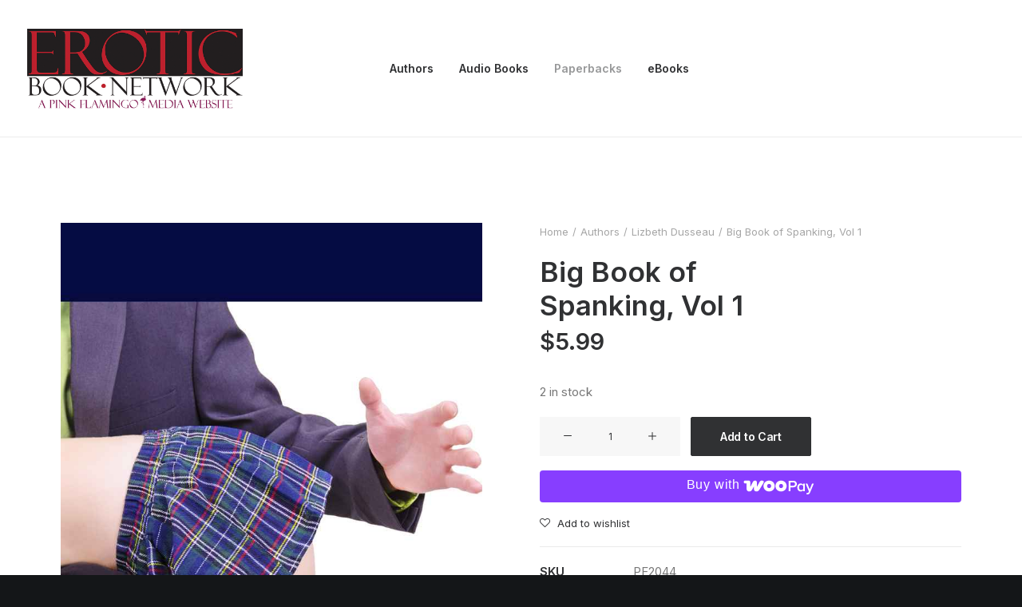

--- FILE ---
content_type: text/html; charset=UTF-8
request_url: https://eroticbooknetwork.com/product/big-book-of-spanking-vol-1/
body_size: 40423
content:
<!DOCTYPE html>
<html class="no-touch" lang="en-US" xmlns="http://www.w3.org/1999/xhtml">
<head>
<meta http-equiv="Content-Type" content="text/html; charset=UTF-8">
<meta name="viewport" content="width=device-width, initial-scale=1">
<link rel="profile" href="http://gmpg.org/xfn/11">
<link rel="pingback" href="https://eroticbooknetwork.com/xmlrpc.php">
				<script>document.documentElement.className = document.documentElement.className + ' yes-js js_active js'</script>
			<title>Big Book of Spanking, Vol 1</title>
<script type="text/template" id="freeze-table-template">
  <div class="frzTbl antiscroll-wrap frzTbl--scrolled-to-left-edge">
    <div class="frzTbl-scroll-overlay antiscroll-inner">
        <div class="frzTbl-scroll-overlay__inner"></div>
    </div>
    <div class="frzTbl-content-wrapper">

        <!-- sticky outer heading -->
        <div class="frzTbl-fixed-heading-wrapper-outer">          
          <div class="frzTbl-fixed-heading-wrapper">
            <div class="frzTbl-fixed-heading-wrapper__inner">
              {{heading}}
            </div>    
          </div>
        </div>

        <!-- column shadows -->
        <div class="frzTbl-frozen-columns-wrapper">
          <!-- left -->
          <div class="frzTbl-frozen-columns-wrapper__columns frzTbl-frozen-columns-wrapper__columns--left {{hide-left-column}}"></div>
          <!-- right -->            
          <div class="frzTbl-frozen-columns-wrapper__columns frzTbl-frozen-columns-wrapper__columns--right {{hide-right-column}}"></div>
        </div>

        <!-- table -->
        <div class="frzTbl-table-wrapper">
          <div class="frzTbl-table-wrapper__inner">
            <div class="frzTbl-table-placeholder"></div>
          </div>
        </div>

    </div>
  </div>
</script><script type="text/template" id="tmpl-wcpt-product-form-loading-modal">
  <div class="wcpt-modal wcpt-product-form-loading-modal" data-wcpt-product-id="{{{ data.product_id }}}">
    <div class="wcpt-modal-content">
      <div class="wcpt-close-modal">
        <!-- close 'x' icon svg -->
        <span class="wcpt-icon wcpt-icon-x wcpt-close-modal-icon">
          <svg xmlns="http://www.w3.org/2000/svg" width="24" height="24" viewBox="0 0 24 24" fill="none" stroke="currentColor" stroke-width="2" stroke-linecap="round" stroke-linejoin="round" class="feather feather-x"><line x1="18" y1="6" x2="6" y2="18"></line><line x1="6" y1="6" x2="18" y2="18"></line>
          </svg>
        </span>
      </div>
      <span class="wcpt-product-form-loading-text">
        <i class="wcpt-ajax-badge">
          <!-- ajax loading icon svg -->
          <svg xmlns="http://www.w3.org/2000/svg" width="24" height="24" viewBox="0 0 24 24" fill="none" stroke="currentColor" stroke-width="2" stroke-linecap="round" stroke-linejoin="round" class="feather feather-loader" color="#384047">
            <line x1="12" y1="2" x2="12" y2="6"></line><line x1="12" y1="18" x2="12" y2="22"></line><line x1="4.93" y1="4.93" x2="7.76" y2="7.76"></line><line x1="16.24" y1="16.24" x2="19.07" y2="19.07"></line><line x1="2" y1="12" x2="6" y2="12"></line><line x1="18" y1="12" x2="22" y2="12"></line><line x1="4.93" y1="19.07" x2="7.76" y2="16.24"></line><line x1="16.24" y1="7.76" x2="19.07" y2="4.93"></line>
          </svg>
        </i>

        Loading&hellip;      </span>
    </div>
  </div>
</script>
<script type="text/template" id="tmpl-wcpt-cart-checkbox-trigger">
	<div 
		class="wcpt-cart-checkbox-trigger"
		data-wcpt-redirect-url=""
	>
		<style media="screen">
	@media(min-width:1200px){
		.wcpt-cart-checkbox-trigger {
			display: inline-block;
					}
	}
	@media(max-width:1100px){
		.wcpt-cart-checkbox-trigger {
			display: inline-block;
		}
	}

	.wcpt-cart-checkbox-trigger {
		background-color : #4CAF50; border-color : rgba(0, 0, 0, .1); color : rgba(255, 255, 255); 	}

</style>
		<span 
      class="wcpt-icon wcpt-icon-shopping-bag wcpt-cart-checkbox-trigger__shopping-icon "    ><svg xmlns="http://www.w3.org/2000/svg" width="24" height="24" viewBox="0 0 24 24" fill="none" stroke="currentColor" stroke-width="2" stroke-linecap="round" stroke-linejoin="round" class="feather feather-shopping-bag"><path d="M6 2L3 6v14a2 2 0 0 0 2 2h14a2 2 0 0 0 2-2V6l-3-4z"></path><line x1="3" y1="6" x2="21" y2="6"></line><path d="M16 10a4 4 0 0 1-8 0"></path></svg></span>		<span class="wcpt-cart-checkbox-trigger__text">Add selected (<span class="wcpt-total-selected"></span>) to cart</span>
		<span class="wcpt-cart-checkbox-trigger__close">✕</span>
	</div>
</script><meta name='robots' content='max-image-preview:large' />
	<style>img:is([sizes="auto" i], [sizes^="auto," i]) { contain-intrinsic-size: 3000px 1500px }</style>
	<script>window._wca = window._wca || [];</script>
<link rel='dns-prefetch' href='//cdn.canvasjs.com' />
<link rel='dns-prefetch' href='//www.googletagmanager.com' />
<link rel='dns-prefetch' href='//stats.wp.com' />
<link rel='dns-prefetch' href='//cdn.poynt.net' />
<link rel='dns-prefetch' href='//fonts.googleapis.com' />
<link rel="alternate" type="application/rss+xml" title=" &raquo; Feed" href="https://eroticbooknetwork.com/feed/" />
<link rel="alternate" type="application/rss+xml" title=" &raquo; Comments Feed" href="https://eroticbooknetwork.com/comments/feed/" />
<link rel="alternate" type="application/rss+xml" title=" &raquo; Big Book of Spanking, Vol 1 Comments Feed" href="https://eroticbooknetwork.com/product/big-book-of-spanking-vol-1/feed/" />
<script type="text/javascript">
/* <![CDATA[ */
window._wpemojiSettings = {"baseUrl":"https:\/\/s.w.org\/images\/core\/emoji\/16.0.1\/72x72\/","ext":".png","svgUrl":"https:\/\/s.w.org\/images\/core\/emoji\/16.0.1\/svg\/","svgExt":".svg","source":{"concatemoji":"https:\/\/eroticbooknetwork.com\/wp-includes\/js\/wp-emoji-release.min.js?ver=6.8.3"}};
/*! This file is auto-generated */
!function(s,n){var o,i,e;function c(e){try{var t={supportTests:e,timestamp:(new Date).valueOf()};sessionStorage.setItem(o,JSON.stringify(t))}catch(e){}}function p(e,t,n){e.clearRect(0,0,e.canvas.width,e.canvas.height),e.fillText(t,0,0);var t=new Uint32Array(e.getImageData(0,0,e.canvas.width,e.canvas.height).data),a=(e.clearRect(0,0,e.canvas.width,e.canvas.height),e.fillText(n,0,0),new Uint32Array(e.getImageData(0,0,e.canvas.width,e.canvas.height).data));return t.every(function(e,t){return e===a[t]})}function u(e,t){e.clearRect(0,0,e.canvas.width,e.canvas.height),e.fillText(t,0,0);for(var n=e.getImageData(16,16,1,1),a=0;a<n.data.length;a++)if(0!==n.data[a])return!1;return!0}function f(e,t,n,a){switch(t){case"flag":return n(e,"\ud83c\udff3\ufe0f\u200d\u26a7\ufe0f","\ud83c\udff3\ufe0f\u200b\u26a7\ufe0f")?!1:!n(e,"\ud83c\udde8\ud83c\uddf6","\ud83c\udde8\u200b\ud83c\uddf6")&&!n(e,"\ud83c\udff4\udb40\udc67\udb40\udc62\udb40\udc65\udb40\udc6e\udb40\udc67\udb40\udc7f","\ud83c\udff4\u200b\udb40\udc67\u200b\udb40\udc62\u200b\udb40\udc65\u200b\udb40\udc6e\u200b\udb40\udc67\u200b\udb40\udc7f");case"emoji":return!a(e,"\ud83e\udedf")}return!1}function g(e,t,n,a){var r="undefined"!=typeof WorkerGlobalScope&&self instanceof WorkerGlobalScope?new OffscreenCanvas(300,150):s.createElement("canvas"),o=r.getContext("2d",{willReadFrequently:!0}),i=(o.textBaseline="top",o.font="600 32px Arial",{});return e.forEach(function(e){i[e]=t(o,e,n,a)}),i}function t(e){var t=s.createElement("script");t.src=e,t.defer=!0,s.head.appendChild(t)}"undefined"!=typeof Promise&&(o="wpEmojiSettingsSupports",i=["flag","emoji"],n.supports={everything:!0,everythingExceptFlag:!0},e=new Promise(function(e){s.addEventListener("DOMContentLoaded",e,{once:!0})}),new Promise(function(t){var n=function(){try{var e=JSON.parse(sessionStorage.getItem(o));if("object"==typeof e&&"number"==typeof e.timestamp&&(new Date).valueOf()<e.timestamp+604800&&"object"==typeof e.supportTests)return e.supportTests}catch(e){}return null}();if(!n){if("undefined"!=typeof Worker&&"undefined"!=typeof OffscreenCanvas&&"undefined"!=typeof URL&&URL.createObjectURL&&"undefined"!=typeof Blob)try{var e="postMessage("+g.toString()+"("+[JSON.stringify(i),f.toString(),p.toString(),u.toString()].join(",")+"));",a=new Blob([e],{type:"text/javascript"}),r=new Worker(URL.createObjectURL(a),{name:"wpTestEmojiSupports"});return void(r.onmessage=function(e){c(n=e.data),r.terminate(),t(n)})}catch(e){}c(n=g(i,f,p,u))}t(n)}).then(function(e){for(var t in e)n.supports[t]=e[t],n.supports.everything=n.supports.everything&&n.supports[t],"flag"!==t&&(n.supports.everythingExceptFlag=n.supports.everythingExceptFlag&&n.supports[t]);n.supports.everythingExceptFlag=n.supports.everythingExceptFlag&&!n.supports.flag,n.DOMReady=!1,n.readyCallback=function(){n.DOMReady=!0}}).then(function(){return e}).then(function(){var e;n.supports.everything||(n.readyCallback(),(e=n.source||{}).concatemoji?t(e.concatemoji):e.wpemoji&&e.twemoji&&(t(e.twemoji),t(e.wpemoji)))}))}((window,document),window._wpemojiSettings);
/* ]]> */
</script>
<link rel='stylesheet' id='stripe-main-styles-css' href='https://eroticbooknetwork.com/wp-content/mu-plugins/vendor/godaddy/mwc-core/assets/css/stripe-settings.css' type='text/css' media='all' />
<link rel='stylesheet' id='godaddy-payments-payinperson-main-styles-css' href='https://eroticbooknetwork.com/wp-content/mu-plugins/vendor/godaddy/mwc-core/assets/css/pay-in-person-method.css' type='text/css' media='all' />
<style id='wp-emoji-styles-inline-css' type='text/css'>

	img.wp-smiley, img.emoji {
		display: inline !important;
		border: none !important;
		box-shadow: none !important;
		height: 1em !important;
		width: 1em !important;
		margin: 0 0.07em !important;
		vertical-align: -0.1em !important;
		background: none !important;
		padding: 0 !important;
	}
</style>
<link rel='stylesheet' id='wp-block-library-css' href='https://eroticbooknetwork.com/wp-includes/css/dist/block-library/style.min.css?ver=6.8.3' type='text/css' media='all' />
<style id='classic-theme-styles-inline-css' type='text/css'>
/*! This file is auto-generated */
.wp-block-button__link{color:#fff;background-color:#32373c;border-radius:9999px;box-shadow:none;text-decoration:none;padding:calc(.667em + 2px) calc(1.333em + 2px);font-size:1.125em}.wp-block-file__button{background:#32373c;color:#fff;text-decoration:none}
</style>
<style id='jetpack-sharing-buttons-style-inline-css' type='text/css'>
.jetpack-sharing-buttons__services-list{display:flex;flex-direction:row;flex-wrap:wrap;gap:0;list-style-type:none;margin:5px;padding:0}.jetpack-sharing-buttons__services-list.has-small-icon-size{font-size:12px}.jetpack-sharing-buttons__services-list.has-normal-icon-size{font-size:16px}.jetpack-sharing-buttons__services-list.has-large-icon-size{font-size:24px}.jetpack-sharing-buttons__services-list.has-huge-icon-size{font-size:36px}@media print{.jetpack-sharing-buttons__services-list{display:none!important}}.editor-styles-wrapper .wp-block-jetpack-sharing-buttons{gap:0;padding-inline-start:0}ul.jetpack-sharing-buttons__services-list.has-background{padding:1.25em 2.375em}
</style>
<style id='global-styles-inline-css' type='text/css'>
:root{--wp--preset--aspect-ratio--square: 1;--wp--preset--aspect-ratio--4-3: 4/3;--wp--preset--aspect-ratio--3-4: 3/4;--wp--preset--aspect-ratio--3-2: 3/2;--wp--preset--aspect-ratio--2-3: 2/3;--wp--preset--aspect-ratio--16-9: 16/9;--wp--preset--aspect-ratio--9-16: 9/16;--wp--preset--color--black: #000000;--wp--preset--color--cyan-bluish-gray: #abb8c3;--wp--preset--color--white: #ffffff;--wp--preset--color--pale-pink: #f78da7;--wp--preset--color--vivid-red: #cf2e2e;--wp--preset--color--luminous-vivid-orange: #ff6900;--wp--preset--color--luminous-vivid-amber: #fcb900;--wp--preset--color--light-green-cyan: #7bdcb5;--wp--preset--color--vivid-green-cyan: #00d084;--wp--preset--color--pale-cyan-blue: #8ed1fc;--wp--preset--color--vivid-cyan-blue: #0693e3;--wp--preset--color--vivid-purple: #9b51e0;--wp--preset--gradient--vivid-cyan-blue-to-vivid-purple: linear-gradient(135deg,rgba(6,147,227,1) 0%,rgb(155,81,224) 100%);--wp--preset--gradient--light-green-cyan-to-vivid-green-cyan: linear-gradient(135deg,rgb(122,220,180) 0%,rgb(0,208,130) 100%);--wp--preset--gradient--luminous-vivid-amber-to-luminous-vivid-orange: linear-gradient(135deg,rgba(252,185,0,1) 0%,rgba(255,105,0,1) 100%);--wp--preset--gradient--luminous-vivid-orange-to-vivid-red: linear-gradient(135deg,rgba(255,105,0,1) 0%,rgb(207,46,46) 100%);--wp--preset--gradient--very-light-gray-to-cyan-bluish-gray: linear-gradient(135deg,rgb(238,238,238) 0%,rgb(169,184,195) 100%);--wp--preset--gradient--cool-to-warm-spectrum: linear-gradient(135deg,rgb(74,234,220) 0%,rgb(151,120,209) 20%,rgb(207,42,186) 40%,rgb(238,44,130) 60%,rgb(251,105,98) 80%,rgb(254,248,76) 100%);--wp--preset--gradient--blush-light-purple: linear-gradient(135deg,rgb(255,206,236) 0%,rgb(152,150,240) 100%);--wp--preset--gradient--blush-bordeaux: linear-gradient(135deg,rgb(254,205,165) 0%,rgb(254,45,45) 50%,rgb(107,0,62) 100%);--wp--preset--gradient--luminous-dusk: linear-gradient(135deg,rgb(255,203,112) 0%,rgb(199,81,192) 50%,rgb(65,88,208) 100%);--wp--preset--gradient--pale-ocean: linear-gradient(135deg,rgb(255,245,203) 0%,rgb(182,227,212) 50%,rgb(51,167,181) 100%);--wp--preset--gradient--electric-grass: linear-gradient(135deg,rgb(202,248,128) 0%,rgb(113,206,126) 100%);--wp--preset--gradient--midnight: linear-gradient(135deg,rgb(2,3,129) 0%,rgb(40,116,252) 100%);--wp--preset--font-size--small: 13px;--wp--preset--font-size--medium: 20px;--wp--preset--font-size--large: 36px;--wp--preset--font-size--x-large: 42px;--wp--preset--spacing--20: 0.44rem;--wp--preset--spacing--30: 0.67rem;--wp--preset--spacing--40: 1rem;--wp--preset--spacing--50: 1.5rem;--wp--preset--spacing--60: 2.25rem;--wp--preset--spacing--70: 3.38rem;--wp--preset--spacing--80: 5.06rem;--wp--preset--shadow--natural: 6px 6px 9px rgba(0, 0, 0, 0.2);--wp--preset--shadow--deep: 12px 12px 50px rgba(0, 0, 0, 0.4);--wp--preset--shadow--sharp: 6px 6px 0px rgba(0, 0, 0, 0.2);--wp--preset--shadow--outlined: 6px 6px 0px -3px rgba(255, 255, 255, 1), 6px 6px rgba(0, 0, 0, 1);--wp--preset--shadow--crisp: 6px 6px 0px rgba(0, 0, 0, 1);}:where(.is-layout-flex){gap: 0.5em;}:where(.is-layout-grid){gap: 0.5em;}body .is-layout-flex{display: flex;}.is-layout-flex{flex-wrap: wrap;align-items: center;}.is-layout-flex > :is(*, div){margin: 0;}body .is-layout-grid{display: grid;}.is-layout-grid > :is(*, div){margin: 0;}:where(.wp-block-columns.is-layout-flex){gap: 2em;}:where(.wp-block-columns.is-layout-grid){gap: 2em;}:where(.wp-block-post-template.is-layout-flex){gap: 1.25em;}:where(.wp-block-post-template.is-layout-grid){gap: 1.25em;}.has-black-color{color: var(--wp--preset--color--black) !important;}.has-cyan-bluish-gray-color{color: var(--wp--preset--color--cyan-bluish-gray) !important;}.has-white-color{color: var(--wp--preset--color--white) !important;}.has-pale-pink-color{color: var(--wp--preset--color--pale-pink) !important;}.has-vivid-red-color{color: var(--wp--preset--color--vivid-red) !important;}.has-luminous-vivid-orange-color{color: var(--wp--preset--color--luminous-vivid-orange) !important;}.has-luminous-vivid-amber-color{color: var(--wp--preset--color--luminous-vivid-amber) !important;}.has-light-green-cyan-color{color: var(--wp--preset--color--light-green-cyan) !important;}.has-vivid-green-cyan-color{color: var(--wp--preset--color--vivid-green-cyan) !important;}.has-pale-cyan-blue-color{color: var(--wp--preset--color--pale-cyan-blue) !important;}.has-vivid-cyan-blue-color{color: var(--wp--preset--color--vivid-cyan-blue) !important;}.has-vivid-purple-color{color: var(--wp--preset--color--vivid-purple) !important;}.has-black-background-color{background-color: var(--wp--preset--color--black) !important;}.has-cyan-bluish-gray-background-color{background-color: var(--wp--preset--color--cyan-bluish-gray) !important;}.has-white-background-color{background-color: var(--wp--preset--color--white) !important;}.has-pale-pink-background-color{background-color: var(--wp--preset--color--pale-pink) !important;}.has-vivid-red-background-color{background-color: var(--wp--preset--color--vivid-red) !important;}.has-luminous-vivid-orange-background-color{background-color: var(--wp--preset--color--luminous-vivid-orange) !important;}.has-luminous-vivid-amber-background-color{background-color: var(--wp--preset--color--luminous-vivid-amber) !important;}.has-light-green-cyan-background-color{background-color: var(--wp--preset--color--light-green-cyan) !important;}.has-vivid-green-cyan-background-color{background-color: var(--wp--preset--color--vivid-green-cyan) !important;}.has-pale-cyan-blue-background-color{background-color: var(--wp--preset--color--pale-cyan-blue) !important;}.has-vivid-cyan-blue-background-color{background-color: var(--wp--preset--color--vivid-cyan-blue) !important;}.has-vivid-purple-background-color{background-color: var(--wp--preset--color--vivid-purple) !important;}.has-black-border-color{border-color: var(--wp--preset--color--black) !important;}.has-cyan-bluish-gray-border-color{border-color: var(--wp--preset--color--cyan-bluish-gray) !important;}.has-white-border-color{border-color: var(--wp--preset--color--white) !important;}.has-pale-pink-border-color{border-color: var(--wp--preset--color--pale-pink) !important;}.has-vivid-red-border-color{border-color: var(--wp--preset--color--vivid-red) !important;}.has-luminous-vivid-orange-border-color{border-color: var(--wp--preset--color--luminous-vivid-orange) !important;}.has-luminous-vivid-amber-border-color{border-color: var(--wp--preset--color--luminous-vivid-amber) !important;}.has-light-green-cyan-border-color{border-color: var(--wp--preset--color--light-green-cyan) !important;}.has-vivid-green-cyan-border-color{border-color: var(--wp--preset--color--vivid-green-cyan) !important;}.has-pale-cyan-blue-border-color{border-color: var(--wp--preset--color--pale-cyan-blue) !important;}.has-vivid-cyan-blue-border-color{border-color: var(--wp--preset--color--vivid-cyan-blue) !important;}.has-vivid-purple-border-color{border-color: var(--wp--preset--color--vivid-purple) !important;}.has-vivid-cyan-blue-to-vivid-purple-gradient-background{background: var(--wp--preset--gradient--vivid-cyan-blue-to-vivid-purple) !important;}.has-light-green-cyan-to-vivid-green-cyan-gradient-background{background: var(--wp--preset--gradient--light-green-cyan-to-vivid-green-cyan) !important;}.has-luminous-vivid-amber-to-luminous-vivid-orange-gradient-background{background: var(--wp--preset--gradient--luminous-vivid-amber-to-luminous-vivid-orange) !important;}.has-luminous-vivid-orange-to-vivid-red-gradient-background{background: var(--wp--preset--gradient--luminous-vivid-orange-to-vivid-red) !important;}.has-very-light-gray-to-cyan-bluish-gray-gradient-background{background: var(--wp--preset--gradient--very-light-gray-to-cyan-bluish-gray) !important;}.has-cool-to-warm-spectrum-gradient-background{background: var(--wp--preset--gradient--cool-to-warm-spectrum) !important;}.has-blush-light-purple-gradient-background{background: var(--wp--preset--gradient--blush-light-purple) !important;}.has-blush-bordeaux-gradient-background{background: var(--wp--preset--gradient--blush-bordeaux) !important;}.has-luminous-dusk-gradient-background{background: var(--wp--preset--gradient--luminous-dusk) !important;}.has-pale-ocean-gradient-background{background: var(--wp--preset--gradient--pale-ocean) !important;}.has-electric-grass-gradient-background{background: var(--wp--preset--gradient--electric-grass) !important;}.has-midnight-gradient-background{background: var(--wp--preset--gradient--midnight) !important;}.has-small-font-size{font-size: var(--wp--preset--font-size--small) !important;}.has-medium-font-size{font-size: var(--wp--preset--font-size--medium) !important;}.has-large-font-size{font-size: var(--wp--preset--font-size--large) !important;}.has-x-large-font-size{font-size: var(--wp--preset--font-size--x-large) !important;}
:where(.wp-block-post-template.is-layout-flex){gap: 1.25em;}:where(.wp-block-post-template.is-layout-grid){gap: 1.25em;}
:where(.wp-block-columns.is-layout-flex){gap: 2em;}:where(.wp-block-columns.is-layout-grid){gap: 2em;}
:root :where(.wp-block-pullquote){font-size: 1.5em;line-height: 1.6;}
</style>
<link rel='stylesheet' id='contact-form-7-css' href='https://eroticbooknetwork.com/wp-content/plugins/contact-form-7/includes/css/styles.css?ver=6.1.4' type='text/css' media='all' />
<style id='dominant-color-styles-inline-css' type='text/css'>
img[data-dominant-color]:not(.has-transparency) { background-color: var(--dominant-color); }
</style>
<link rel='stylesheet' id='uncodefont-google-css' href='//fonts.googleapis.com/css?family=Lora%3Aregular%2Citalic%2C700%2C700italic%7CRoboto+Condensed%3A300%2C300italic%2Cregular%2Citalic%2C700%2C700italic%7CInter%3A100%2C200%2C300%2Cregular%2C500%2C600%2C700%2C800%2C900%7CJost%3A100%2C200%2C300%2Cregular%2C500%2C600%2C700%2C800%2C900%2C100italic%2C200italic%2C300italic%2Citalic%2C500italic%2C600italic%2C700italic%2C800italic%2C900italic%7CSpace+Grotesk%3A300%2Cregular%2C500%2C600%2C700%7CSyne%3Aregular%2C500%2C600%2C700%2C800%7COutfit%3A100%2C200%2C300%2Cregular%2C500%2C600%2C700%2C800%2C900%7CPlus+Jakarta+Sans%3A200%2C300%2Cregular%2C500%2C600%2C700%2C800%2C200italic%2C300italic%2Citalic%2C500italic%2C600italic%2C700italic%2C800italic%7CBarlow%3A100%2C100italic%2C200%2C200italic%2C300%2C300italic%2Cregular%2Citalic%2C500%2C500italic%2C600%2C600italic%2C700%2C700italic%2C800%2C800italic%2C900%2C900italic%7CFahkwang%3A200%2C200italic%2C300%2C300italic%2Cregular%2Citalic%2C500%2C500italic%2C600%2C600italic%2C700%2C700italic%7CPublic+Sans%3A100%2C200%2C300%2Cregular%2C500%2C600%2C700%2C800%2C900%2C100italic%2C200italic%2C300italic%2Citalic%2C500italic%2C600italic%2C700italic%2C800italic%2C900italic%7CEB+Garamond%3Aregular%2C500%2C600%2C700%2C800%2Citalic%2C500italic%2C600italic%2C700italic%2C800italic&#038;subset=vietnamese%2Ccyrillic%2Clatin%2Ccyrillic-ext%2Clatin-ext%2Cgreek%2Cgreek-ext%2Cthai&#038;ver=2.9.4.4' type='text/css' media='all' />
<link rel='stylesheet' id='uncode-privacy-css' href='https://eroticbooknetwork.com/wp-content/plugins/uncode-privacy/assets/css/uncode-privacy-public.css?ver=2.2.7' type='text/css' media='all' />
<link rel='stylesheet' id='dashicons-css' href='https://eroticbooknetwork.com/wp-includes/css/dashicons.min.css?ver=6.8.3' type='text/css' media='all' />
<style id='dashicons-inline-css' type='text/css'>
[data-font="Dashicons"]:before {font-family: 'Dashicons' !important;content: attr(data-icon) !important;speak: none !important;font-weight: normal !important;font-variant: normal !important;text-transform: none !important;line-height: 1 !important;font-style: normal !important;-webkit-font-smoothing: antialiased !important;-moz-osx-font-smoothing: grayscale !important;}
</style>
<link rel='stylesheet' id='admin-bar-css' href='https://eroticbooknetwork.com/wp-includes/css/admin-bar.min.css?ver=6.8.3' type='text/css' media='all' />
<style id='admin-bar-inline-css' type='text/css'>

    .canvasjs-chart-credit{
        display: none !important;
    }
    #vtrtsFreeChart canvas {
    border-radius: 6px;
}

.vtrts-free-adminbar-weekly-title {
    font-weight: bold;
    font-size: 14px;
    color: #fff;
    margin-bottom: 6px;
}

        #wpadminbar #wp-admin-bar-vtrts_free_top_button .ab-icon:before {
            content: "\f185";
            color: #1DAE22;
            top: 3px;
        }
    #wp-admin-bar-vtrts_pro_top_button .ab-item {
        min-width: 180px;
    }
    .vtrts-free-adminbar-dropdown {
        min-width: 420px ;
        padding: 18px 18px 12px 18px;
        background: #23282d;
        color: #fff;
        border-radius: 8px;
        box-shadow: 0 4px 24px rgba(0,0,0,0.15);
        margin-top: 10px;
    }
    .vtrts-free-adminbar-grid {
        display: grid;
        grid-template-columns: 1fr 1fr;
        gap: 18px 18px; /* row-gap column-gap */
        margin-bottom: 18px;
    }
    .vtrts-free-adminbar-card {
        background: #2c3338;
        border-radius: 8px;
        padding: 18px 18px 12px 18px;
        box-shadow: 0 2px 8px rgba(0,0,0,0.07);
        display: flex;
        flex-direction: column;
        align-items: flex-start;
    }
    /* Extra margin for the right column */
    .vtrts-free-adminbar-card:nth-child(2),
    .vtrts-free-adminbar-card:nth-child(4) {
        margin-left: 10px !important;
        padding-left: 10px !important;
                padding-top: 6px !important;

        margin-right: 10px !important;
        padding-right : 10px !important;
        margin-top: 10px !important;
    }
    .vtrts-free-adminbar-card:nth-child(1),
    .vtrts-free-adminbar-card:nth-child(3) {
        margin-left: 10px !important;
        padding-left: 10px !important;
                padding-top: 6px !important;

        margin-top: 10px !important;
                padding-right : 10px !important;

    }
    /* Extra margin for the bottom row */
    .vtrts-free-adminbar-card:nth-child(3),
    .vtrts-free-adminbar-card:nth-child(4) {
        margin-top: 6px !important;
        padding-top: 6px !important;
        margin-top: 10px !important;
    }
    .vtrts-free-adminbar-card-title {
        font-size: 14px;
        font-weight: 800;
        margin-bottom: 6px;
        color: #fff;
    }
    .vtrts-free-adminbar-card-value {
        font-size: 22px;
        font-weight: bold;
        color: #1DAE22;
        margin-bottom: 4px;
    }
    .vtrts-free-adminbar-card-sub {
        font-size: 12px;
        color: #aaa;
    }
    .vtrts-free-adminbar-btn-wrap {
        text-align: center;
        margin-top: 8px;
    }

    #wp-admin-bar-vtrts_free_top_button .ab-item{
    min-width: 80px !important;
        padding: 0px !important;
    .vtrts-free-adminbar-btn {
        display: inline-block;
        background: #1DAE22;
        color: #fff !important;
        font-weight: bold;
        padding: 8px 28px;
        border-radius: 6px;
        text-decoration: none;
        font-size: 15px;
        transition: background 0.2s;
        margin-top: 8px;
    }
    .vtrts-free-adminbar-btn:hover {
        background: #15991b;
        color: #fff !important;
    }

    .vtrts-free-adminbar-dropdown-wrap { min-width: 0; padding: 0; }
    #wpadminbar #wp-admin-bar-vtrts_free_top_button .vtrts-free-adminbar-dropdown { display: none; position: absolute; left: 0; top: 100%; z-index: 99999; }
    #wpadminbar #wp-admin-bar-vtrts_free_top_button:hover .vtrts-free-adminbar-dropdown { display: block; }
    
        .ab-empty-item #wp-admin-bar-vtrts_free_top_button-default .ab-empty-item{
    height:0px !important;
    padding :0px !important;
     }
            #wpadminbar .quicklinks .ab-empty-item{
        padding:0px !important;
    }
    .vtrts-free-adminbar-dropdown {
    min-width: 420px;
    padding: 18px 18px 12px 18px;
    background: #23282d;
    color: #fff;
    border-radius: 12px; /* more rounded */
    box-shadow: 0 8px 32px rgba(0,0,0,0.25); /* deeper shadow */
    margin-top: 10px;
}

.vtrts-free-adminbar-btn-wrap {
    text-align: center;
    margin-top: 18px; /* more space above */
}

.vtrts-free-adminbar-btn {
    display: inline-block;
    background: #1DAE22;
    color: #fff !important;
    font-weight: bold;
    padding: 5px 22px;
    border-radius: 8px;
    text-decoration: none;
    font-size: 17px;
    transition: background 0.2s, box-shadow 0.2s;
    margin-top: 8px;
    box-shadow: 0 2px 8px rgba(29,174,34,0.15);
    text-align: center;
    line-height: 1.6;
    
}
.vtrts-free-adminbar-btn:hover {
    background: #15991b;
    color: #fff !important;
    box-shadow: 0 4px 16px rgba(29,174,34,0.25);
}
    


</style>
<link rel='stylesheet' id='antiscroll-css' href='https://eroticbooknetwork.com/wp-content/plugins/wc-product-table-lite/assets/antiscroll/css.min.css?ver=4.6.2' type='text/css' media='all' />
<link rel='stylesheet' id='freeze_table-css' href='https://eroticbooknetwork.com/wp-content/plugins/wc-product-table-lite/assets/freeze_table_v2/css.min.css?ver=4.6.2' type='text/css' media='all' />
<link rel='stylesheet' id='wc-photoswipe-css' href='https://eroticbooknetwork.com/wp-content/plugins/woocommerce/assets/css/photoswipe/photoswipe.min.css?ver=4.6.2' type='text/css' media='all' />
<link rel='stylesheet' id='wc-photoswipe-default-skin-css' href='https://eroticbooknetwork.com/wp-content/plugins/woocommerce/assets/css/photoswipe/default-skin/default-skin.min.css?ver=4.6.2' type='text/css' media='all' />
<link rel='stylesheet' id='multirange-css' href='https://eroticbooknetwork.com/wp-content/plugins/wc-product-table-lite/assets/multirange/css.min.css?ver=4.6.2' type='text/css' media='all' />
<link rel='stylesheet' id='wcpt-css' href='https://eroticbooknetwork.com/wp-content/plugins/wc-product-table-lite/assets/css.min.css?ver=4.6.2' type='text/css' media='all' />
<style id='wcpt-inline-css' type='text/css'>

    .mejs-button>button {
      background: transparent url(https://eroticbooknetwork.com/wp-includes/js/mediaelement/mejs-controls.svg) !important;
    }
    .mejs-mute>button {
      background-position: -60px 0 !important;
    }    
    .mejs-unmute>button {
      background-position: -40px 0 !important;
    }    
    .mejs-pause>button {
      background-position: -20px 0 !important;
    }    
  
</style>
<style id='woocommerce-inline-inline-css' type='text/css'>
.woocommerce form .form-row .required { visibility: visible; }
</style>
<link rel='stylesheet' id='wt-smart-coupon-for-woo-css' href='https://eroticbooknetwork.com/wp-content/plugins/wt-smart-coupons-for-woocommerce/public/css/wt-smart-coupon-public.css?ver=2.2.4' type='text/css' media='all' />
<link rel='stylesheet' id='wp-components-css' href='https://eroticbooknetwork.com/wp-includes/css/dist/components/style.min.css?ver=6.8.3' type='text/css' media='all' />
<link rel='stylesheet' id='godaddy-styles-css' href='https://eroticbooknetwork.com/wp-content/mu-plugins/vendor/wpex/godaddy-launch/includes/Dependencies/GoDaddy/Styles/build/latest.css?ver=2.0.2' type='text/css' media='all' />
<link rel='stylesheet' id='woo-variation-swatches-css' href='https://eroticbooknetwork.com/wp-content/plugins/woo-variation-swatches/assets/css/frontend.min.css?ver=1762859463' type='text/css' media='all' />
<style id='woo-variation-swatches-inline-css' type='text/css'>
:root {
--wvs-tick:url("data:image/svg+xml;utf8,%3Csvg filter='drop-shadow(0px 0px 2px rgb(0 0 0 / .8))' xmlns='http://www.w3.org/2000/svg'  viewBox='0 0 30 30'%3E%3Cpath fill='none' stroke='%23ffffff' stroke-linecap='round' stroke-linejoin='round' stroke-width='4' d='M4 16L11 23 27 7'/%3E%3C/svg%3E");

--wvs-cross:url("data:image/svg+xml;utf8,%3Csvg filter='drop-shadow(0px 0px 5px rgb(255 255 255 / .6))' xmlns='http://www.w3.org/2000/svg' width='72px' height='72px' viewBox='0 0 24 24'%3E%3Cpath fill='none' stroke='%23ff0000' stroke-linecap='round' stroke-width='0.6' d='M5 5L19 19M19 5L5 19'/%3E%3C/svg%3E");
--wvs-single-product-item-width:30px;
--wvs-single-product-item-height:30px;
--wvs-single-product-item-font-size:16px}
</style>
<link rel='stylesheet' id='brands-styles-css' href='https://eroticbooknetwork.com/wp-content/plugins/woocommerce/assets/css/brands.css?ver=10.3.6' type='text/css' media='all' />
<link rel='stylesheet' id='WCPAY_WOOPAY-css' href='https://eroticbooknetwork.com/wp-content/plugins/woocommerce-payments/dist/woopay.css?ver=10.2.0' type='text/css' media='all' />
<link rel='stylesheet' id='WCPAY_EXPRESS_CHECKOUT_ECE-css' href='https://eroticbooknetwork.com/wp-content/plugins/woocommerce-payments/dist/express-checkout.css?ver=10.2.0' type='text/css' media='all' />
<link rel='stylesheet' id='wc-custom-add-to-cart-css' href='https://eroticbooknetwork.com/wp-content/plugins/woo-custom-add-to-cart-button/assets/css/wc-custom-add-to-cart.min.css?ver=1.2.6' type='text/css' media='all' />
<link rel='stylesheet' id='mwc-payments-payment-form-css' href='https://eroticbooknetwork.com/wp-content/mu-plugins/vendor/godaddy/mwc-core/assets/css/payment-form.css' type='text/css' media='all' />
<link rel='stylesheet' id='uncode-style-css' href='https://eroticbooknetwork.com/wp-content/themes/uncode/library/css/style.css?ver=1761776476' type='text/css' media='all' />
<style id='uncode-style-inline-css' type='text/css'>

@media (min-width: 960px) { .limit-width { max-width: 1200px; margin: auto;}}
body.menu-custom-padding .col-lg-0.logo-container, body.menu-custom-padding .col-lg-2.logo-container, body.menu-custom-padding .col-lg-12 .logo-container, body.menu-custom-padding .col-lg-4.logo-container { padding-top: 36px; padding-bottom: 36px; }
body.menu-custom-padding .col-lg-0.logo-container.shrinked, body.menu-custom-padding .col-lg-2.logo-container.shrinked, body.menu-custom-padding .col-lg-12 .logo-container.shrinked, body.menu-custom-padding .col-lg-4.logo-container.shrinked { padding-top: 27px; padding-bottom: 27px; }
@media (max-width: 959px) { body.menu-custom-padding .menu-container .logo-container { padding-top: 27px !important; padding-bottom: 27px !important; } }
#changer-back-color { transition: background-color 1000ms cubic-bezier(0.25, 1, 0.5, 1) !important; } #changer-back-color > div { transition: opacity 1000ms cubic-bezier(0.25, 1, 0.5, 1) !important; } body.bg-changer-init.disable-hover .main-wrapper .style-light,  body.bg-changer-init.disable-hover .main-wrapper .style-light h1,  body.bg-changer-init.disable-hover .main-wrapper .style-light h2, body.bg-changer-init.disable-hover .main-wrapper .style-light h3, body.bg-changer-init.disable-hover .main-wrapper .style-light h4, body.bg-changer-init.disable-hover .main-wrapper .style-light h5, body.bg-changer-init.disable-hover .main-wrapper .style-light h6, body.bg-changer-init.disable-hover .main-wrapper .style-light a, body.bg-changer-init.disable-hover .main-wrapper .style-dark, body.bg-changer-init.disable-hover .main-wrapper .style-dark h1, body.bg-changer-init.disable-hover .main-wrapper .style-dark h2, body.bg-changer-init.disable-hover .main-wrapper .style-dark h3, body.bg-changer-init.disable-hover .main-wrapper .style-dark h4, body.bg-changer-init.disable-hover .main-wrapper .style-dark h5, body.bg-changer-init.disable-hover .main-wrapper .style-dark h6, body.bg-changer-init.disable-hover .main-wrapper .style-dark a { transition: color 1000ms cubic-bezier(0.25, 1, 0.5, 1) !important; }
@media (max-width: 959px) {
			body.menu-mobile-off-canvas .main-menu-container {
				width: calc(100vw - 45px);
			}
			body.menu-mobile-off-canvas.menu-mobile-borders.has-body-borders .main-menu-container {
				width: calc( ( 100vw - 9px ) - 45px);
			}
		}
</style>
<link rel='stylesheet' id='uncode-woocommerce-css' href='https://eroticbooknetwork.com/wp-content/themes/uncode/library/css/woocommerce.css?ver=1761776476' type='text/css' media='all' />
<link rel='stylesheet' id='uncode-icons-css' href='https://eroticbooknetwork.com/wp-content/themes/uncode/library/css/uncode-icons.css?ver=1761776476' type='text/css' media='all' />
<link rel='stylesheet' id='uncode-custom-style-css' href='https://eroticbooknetwork.com/wp-content/themes/uncode/library/css/style-custom.css?ver=1761776476' type='text/css' media='all' />
<link rel='stylesheet' id='uncode-wishlist-css' href='https://eroticbooknetwork.com/wp-content/themes/uncode/library/css/wishlist.css?ver=1796401276' type='text/css' media='all' />
<link rel='stylesheet' id='child-style-css' href='https://eroticbooknetwork.com/wp-content/themes/uncode-child/style.css?ver=1015980601' type='text/css' media='all' />
<script type="text/template" id="tmpl-variation-template">
	<div class="woocommerce-variation-description">{{{ data.variation.variation_description }}}</div>
	<div class="woocommerce-variation-price">{{{ data.variation.price_html }}}</div>
	<div class="woocommerce-variation-availability">{{{ data.variation.availability_html }}}</div>
</script>
<script type="text/template" id="tmpl-unavailable-variation-template">
	<p role="alert">Sorry, this product is unavailable. Please choose a different combination.</p>
</script>
<script type="text/javascript" src="https://eroticbooknetwork.com/wp-includes/js/underscore.min.js?ver=1.13.7" id="underscore-js"></script>
<script type="text/javascript" src="https://eroticbooknetwork.com/wp-includes/js/jquery/jquery.min.js?ver=3.7.1" id="jquery-core-js"></script>
<script type="text/javascript" src="https://eroticbooknetwork.com/wp-includes/js/jquery/jquery-migrate.min.js?ver=3.4.1" id="jquery-migrate-js"></script>
<script type="text/javascript" id="ahc_front_js-js-extra">
/* <![CDATA[ */
var ahc_ajax_front = {"ajax_url":"https:\/\/eroticbooknetwork.com\/wp-admin\/admin-ajax.php","plugin_url":"https:\/\/eroticbooknetwork.com\/wp-content\/plugins\/visitors-traffic-real-time-statistics\/","page_id":"2325","page_title":"Big Book of Spanking, Vol 1","post_type":"product"};
/* ]]> */
</script>
<script type="text/javascript" src="https://eroticbooknetwork.com/wp-content/plugins/visitors-traffic-real-time-statistics/js/front.js?ver=6.8.3" id="ahc_front_js-js"></script>
<script type="text/javascript" id="wp-util-js-extra">
/* <![CDATA[ */
var _wpUtilSettings = {"ajax":{"url":"\/wp-admin\/admin-ajax.php"}};
/* ]]> */
</script>
<script type="text/javascript" src="https://eroticbooknetwork.com/wp-includes/js/wp-util.min.js?ver=6.8.3" id="wp-util-js"></script>
<script type="text/javascript" id="wc-add-to-cart-js-extra">
/* <![CDATA[ */
var wc_add_to_cart_params = {"ajax_url":"\/wp-admin\/admin-ajax.php","wc_ajax_url":"\/?wc-ajax=%%endpoint%%","i18n_view_cart":"View cart","cart_url":"https:\/\/eroticbooknetwork.com\/cart\/","is_cart":"","cart_redirect_after_add":"no"};
/* ]]> */
</script>
<script type="text/javascript" src="https://eroticbooknetwork.com/wp-content/plugins/woocommerce/assets/js/frontend/add-to-cart.min.js?ver=10.3.6" id="wc-add-to-cart-js" defer="defer" data-wp-strategy="defer"></script>
<script type="text/javascript" id="wc-add-to-cart-variation-js-extra">
/* <![CDATA[ */
var wc_add_to_cart_variation_params = {"wc_ajax_url":"\/?wc-ajax=%%endpoint%%","i18n_no_matching_variations_text":"Sorry, no products matched your selection. Please choose a different combination.","i18n_make_a_selection_text":"Please select some product options before adding this product to your cart.","i18n_unavailable_text":"Sorry, this product is unavailable. Please choose a different combination.","i18n_reset_alert_text":"Your selection has been reset. Please select some product options before adding this product to your cart.","woo_variation_swatches_ajax_variation_threshold_min":"30","woo_variation_swatches_ajax_variation_threshold_max":"100","woo_variation_swatches_total_children":{}};
/* ]]> */
</script>
<script type="text/javascript" src="https://eroticbooknetwork.com/wp-content/plugins/woocommerce/assets/js/frontend/add-to-cart-variation.min.js?ver=10.3.6" id="wc-add-to-cart-variation-js" defer="defer" data-wp-strategy="defer"></script>
<script type="text/javascript" src="https://www.googletagmanager.com/gtag/js?id&amp;ver=6.8.3" id="wk-analytics-script-js"></script>
<script type="text/javascript" id="wk-analytics-script-js-after">
/* <![CDATA[ */
function shouldTrack(){
var trackLoggedIn = false;
var loggedIn = false;
if(!loggedIn){
return true;
} else if( trackLoggedIn ) {
return true;
}
return false;
}
function hasWKGoogleAnalyticsCookie() {
return (new RegExp('wp_wk_ga_untrack_' + document.location.hostname)).test(document.cookie);
}
if (!hasWKGoogleAnalyticsCookie() && shouldTrack()) {
//Google Analytics
window.dataLayer = window.dataLayer || [];
function gtag(){dataLayer.push(arguments);}
gtag('js', new Date());
gtag('config', '', { 'anonymize_ip': true });
}
/* ]]> */
</script>
<script type="text/javascript" src="https://eroticbooknetwork.com/wp-content/plugins/woocommerce/assets/js/zoom/jquery.zoom.min.js?ver=1.7.21-wc.10.3.6" id="wc-zoom-js" defer="defer" data-wp-strategy="defer"></script>
<script type="text/javascript" src="https://eroticbooknetwork.com/wp-content/plugins/woocommerce/assets/js/flexslider/jquery.flexslider.min.js?ver=2.7.2-wc.10.3.6" id="wc-flexslider-js" defer="defer" data-wp-strategy="defer"></script>
<script type="text/javascript" id="wc-single-product-js-extra">
/* <![CDATA[ */
var wc_single_product_params = {"i18n_required_rating_text":"Please select a rating","i18n_rating_options":["1 of 5 stars","2 of 5 stars","3 of 5 stars","4 of 5 stars","5 of 5 stars"],"i18n_product_gallery_trigger_text":"View full-screen image gallery","review_rating_required":"yes","flexslider":{"rtl":false,"animation":"slide","smoothHeight":true,"directionNav":false,"controlNav":"thumbnails","slideshow":false,"animationSpeed":500,"animationLoop":false,"allowOneSlide":false},"zoom_enabled":"1","zoom_options":[],"photoswipe_enabled":"","photoswipe_options":{"shareEl":false,"closeOnScroll":false,"history":false,"hideAnimationDuration":0,"showAnimationDuration":0},"flexslider_enabled":""};
/* ]]> */
</script>
<script type="text/javascript" src="https://eroticbooknetwork.com/wp-content/plugins/woocommerce/assets/js/frontend/single-product.min.js?ver=10.3.6" id="wc-single-product-js" defer="defer" data-wp-strategy="defer"></script>
<script type="text/javascript" src="https://eroticbooknetwork.com/wp-content/plugins/woocommerce/assets/js/jquery-blockui/jquery.blockUI.min.js?ver=2.7.0-wc.10.3.6" id="wc-jquery-blockui-js" data-wp-strategy="defer"></script>
<script type="text/javascript" src="https://eroticbooknetwork.com/wp-content/plugins/woocommerce/assets/js/js-cookie/js.cookie.min.js?ver=2.1.4-wc.10.3.6" id="wc-js-cookie-js" data-wp-strategy="defer"></script>
<script type="text/javascript" id="woocommerce-js-extra">
/* <![CDATA[ */
var woocommerce_params = {"ajax_url":"\/wp-admin\/admin-ajax.php","wc_ajax_url":"\/?wc-ajax=%%endpoint%%","i18n_password_show":"Show password","i18n_password_hide":"Hide password"};
/* ]]> */
</script>
<script type="text/javascript" src="https://eroticbooknetwork.com/wp-content/plugins/woocommerce/assets/js/frontend/woocommerce.min.js?ver=10.3.6" id="woocommerce-js" defer="defer" data-wp-strategy="defer"></script>
<script type="text/javascript" id="wt-smart-coupon-for-woo-js-extra">
/* <![CDATA[ */
var WTSmartCouponOBJ = {"ajaxurl":"https:\/\/eroticbooknetwork.com\/wp-admin\/admin-ajax.php","wc_ajax_url":"https:\/\/eroticbooknetwork.com\/?wc-ajax=","nonces":{"public":"f7dfad6a53","apply_coupon":"6022228268"},"labels":{"please_wait":"Please wait...","choose_variation":"Please choose a variation","error":"Error !!!"},"shipping_method":[],"payment_method":"","is_cart":""};
/* ]]> */
</script>
<script type="text/javascript" src="https://eroticbooknetwork.com/wp-content/plugins/wt-smart-coupons-for-woocommerce/public/js/wt-smart-coupon-public.js?ver=2.2.4" id="wt-smart-coupon-for-woo-js"></script>
<script type="text/javascript" id="WCPAY_ASSETS-js-extra">
/* <![CDATA[ */
var wcpayAssets = {"url":"https:\/\/eroticbooknetwork.com\/wp-content\/plugins\/woocommerce-payments\/dist\/"};
/* ]]> */
</script>
<script type="text/javascript" src="https://stats.wp.com/s-202549.js" id="woocommerce-analytics-js" defer="defer" data-wp-strategy="defer"></script>
<script type="text/javascript" src="https://cdn.poynt.net/collect.js" id="poynt-collect-sdk-js"></script>
<script type="text/javascript" id="mwc-payments-poynt-payment-form-js-extra">
/* <![CDATA[ */
var poyntPaymentFormI18n = {"errorMessages":{"genericError":"An error occurred, please try again or try an alternate form of payment.","missingCardDetails":"Missing card details.","missingBillingDetails":"Missing billing details."}};
/* ]]> */
</script>
<script type="text/javascript" src="https://eroticbooknetwork.com/wp-content/mu-plugins/vendor/godaddy/mwc-core/assets/js/payments/frontend/poynt.js" id="mwc-payments-poynt-payment-form-js"></script>
<script type="text/javascript" id="uncode-init-js-extra">
/* <![CDATA[ */
var SiteParameters = {"days":"days","hours":"hours","minutes":"minutes","seconds":"seconds","constant_scroll":"on","scroll_speed":"12.25","parallax_factor":"0.1","loading":"Loading\u2026","slide_name":"slide","slide_footer":"footer","ajax_url":"https:\/\/eroticbooknetwork.com\/wp-admin\/admin-ajax.php","nonce_adaptive_images":"b17655894e","nonce_srcset_async":"5560fb7bd3","enable_debug":"","block_mobile_videos":"","is_frontend_editor":"","main_width":["1200","px"],"mobile_parallax_allowed":"","listen_for_screen_update":"1","wireframes_plugin_active":"1","sticky_elements":"on","resize_quality":"70","register_metadata":"1","bg_changer_time":"1000","update_wc_fragments":"1","optimize_shortpixel_image":"","menu_mobile_offcanvas_gap":"45","custom_cursor_selector":"[href], .trigger-overlay, .owl-next, .owl-prev, .owl-dot, input[type=\"submit\"], input[type=\"checkbox\"], button[type=\"submit\"], a[class^=\"ilightbox\"], .ilightbox-thumbnail, .ilightbox-prev, .ilightbox-next, .overlay-close, .unmodal-close, .qty-inset > span, .share-button li, .uncode-post-titles .tmb.tmb-click-area, .btn-link, .tmb-click-row .t-inside, .lg-outer button, .lg-thumb img, a[data-lbox], .uncode-close-offcanvas-overlay, .uncode-nav-next, .uncode-nav-prev, .uncode-nav-index","mobile_parallax_animation":"","lbox_enhanced":"1","native_media_player":"","vimeoPlayerParams":"?autoplay=0","ajax_filter_key_search":"key","ajax_filter_key_unfilter":"unfilter","index_pagination_disable_scroll":"","index_pagination_scroll_to":"","uncode_wc_popup_cart_qty":"1","disable_hover_hack":"","uncode_nocookie":"","menuHideOnClick":"1","smoothScroll":"","smoothScrollDisableHover":"","smoothScrollQuery":"960","uncode_force_onepage_dots":"","uncode_smooth_scroll_safe":"","uncode_lb_add_galleries":", .gallery","uncode_lb_add_items":", .gallery .gallery-item a","uncode_prev_label":"Previous","uncode_next_label":"Next","uncode_slide_label":"Slide","uncode_share_label":"Share on %","uncode_has_ligatures":"","uncode_is_accessible":"","uncode_carousel_itemSelector":"*:not(.hidden)","dynamic_srcset_active":"1","dynamic_srcset_bg_mobile_breakpoint":"570","dynamic_srcset_bunch_limit":"1","dynamic_srcset_bg_mobile_size":"900","activate_webp":"","force_webp":"","uncode_limit_width":"1200px"};
/* ]]> */
</script>
<script type="text/javascript" src="https://eroticbooknetwork.com/wp-content/themes/uncode/library/js/init.js?ver=1761776476" id="uncode-init-js"></script>

<!-- Google tag (gtag.js) snippet added by Site Kit -->
<!-- Google Analytics snippet added by Site Kit -->
<script type="text/javascript" src="https://www.googletagmanager.com/gtag/js?id=GT-PLFQDX5" id="google_gtagjs-js" async></script>
<script type="text/javascript" id="google_gtagjs-js-after">
/* <![CDATA[ */
window.dataLayer = window.dataLayer || [];function gtag(){dataLayer.push(arguments);}
gtag("set","linker",{"domains":["eroticbooknetwork.com"]});
gtag("js", new Date());
gtag("set", "developer_id.dZTNiMT", true);
gtag("config", "GT-PLFQDX5", {"googlesitekit_post_type":"product"});
/* ]]> */
</script>
<script></script><link rel="https://api.w.org/" href="https://eroticbooknetwork.com/wp-json/" /><link rel="alternate" title="JSON" type="application/json" href="https://eroticbooknetwork.com/wp-json/wp/v2/product/2325" /><link rel="EditURI" type="application/rsd+xml" title="RSD" href="https://eroticbooknetwork.com/xmlrpc.php?rsd" />
<link rel="canonical" href="https://eroticbooknetwork.com/product/big-book-of-spanking-vol-1/" />
<link rel='shortlink' href='https://eroticbooknetwork.com/?p=2325' />
<link rel="alternate" title="oEmbed (JSON)" type="application/json+oembed" href="https://eroticbooknetwork.com/wp-json/oembed/1.0/embed?url=https%3A%2F%2Feroticbooknetwork.com%2Fproduct%2Fbig-book-of-spanking-vol-1%2F" />
<link rel="alternate" title="oEmbed (XML)" type="text/xml+oembed" href="https://eroticbooknetwork.com/wp-json/oembed/1.0/embed?url=https%3A%2F%2Feroticbooknetwork.com%2Fproduct%2Fbig-book-of-spanking-vol-1%2F&#038;format=xml" />
<meta name="generator" content="dominant-color-images 1.2.0">
<meta name="generator" content="Site Kit by Google 1.167.0" /><meta name="generator" content="performance-lab 4.0.0; plugins: dominant-color-images, webp-uploads">
<meta name="generator" content="webp-uploads 2.6.0">
	<style>img#wpstats{display:none}</style>
		<meta name="description" content="Big Book of Spanking I by Lizbeth Dusseau The best value around in quality Spanking fiction. &quot;Lizbeth is the Mistress of the Spanking Scene&quot; (Author Don Winslow) Rebecca&#039;s Surrender &amp; Other Stories In this old west story, the headstrong Rebecca tangles with a no-nonsense rancher. Surrendering to Jake and his strap, she finds much more than she ever bargained for. In Teased, Tormented &amp; Tanned sensuous spankings are at the heart of Michael and Amelia&#039;s relationship, as the commanding dominant stirs her sexual juices with a touch of leather on her pert rear end. In the sequel Amelia&#039;s Reminder, she learns the stunning difference between an erotic spanking and real punishment. Then, Taming Maggie&#039;s Temper pits the voluptuous barmaid with a stern but tender Marcus, as this fearsome man subdues her temper with his belt expertly laid on her bare behind. Finally, in The Razor Strap And The Red Rose an answer to Julia&#039;s ad in a spanking publication gives her more than she dreamed possible as she finds her fondest fantasies for spanking and love come true. A Well-Tethered Natalie &amp; Other Stories Ethan discovers that a litte bondage and a firm spanking work wonders on Natalie&#039;s sassy brat disposition, while Natalie loves the erotic results of her &quot;restraints.&quot; For Molly &amp; The Professor, it&#039;s wild fireworks, when Molly strikes up a &quot;spanking&quot; correspondence with this &quot;unknown professor&quot;. In Getting The Best Out Of Me, it turns out to be a mistake defying her boss, as Roxanne finds herself getting spanked by this impossible man. A Little Spanking Romance blooms between Chris and her best friend&#039;s cousin, when Marty takes her over his lap for a hearty spanking. In Three For The Road, Gayle gets spanked before her husband, when her complaining annoys his best friend. Submissive in Leather &amp; Other Spanking Stories In the title story, a mysterious and engaging Gabriel encourages Dana&#039;s fetish for leather and submission, and moves her deep into a sensuous wild ride when she ends up over her lover&#039;s lap. Some Things Never Change in Jenna&#039;s life, when she moving back home is as painful as she thought it would be&quot;once again subject to her father&#039;s hefty strap. When Jacob&#039;s bride is late for Peg&#039;s Spanking Party, what better way to introduce her to his fascination than over-the-knee discipline from the &quot;Patriarch&quot; of this spanking community. An exhibitionist, Roslyn, finds out the Pleasures Of An Audience while getting her bare ass spanked in front of her husband&#039;s best friend. Finally, in Trouble At The Office, sparks fly when Rebecca&#039;s mistakes land her over her boss&#039;s lap.">
	<noscript><style>.woocommerce-product-gallery{ opacity: 1 !important; }</style></noscript>
	
<!-- Google Tag Manager snippet added by Site Kit -->
<script type="text/javascript">
/* <![CDATA[ */

			( function( w, d, s, l, i ) {
				w[l] = w[l] || [];
				w[l].push( {'gtm.start': new Date().getTime(), event: 'gtm.js'} );
				var f = d.getElementsByTagName( s )[0],
					j = d.createElement( s ), dl = l != 'dataLayer' ? '&l=' + l : '';
				j.async = true;
				j.src = 'https://www.googletagmanager.com/gtm.js?id=' + i + dl;
				f.parentNode.insertBefore( j, f );
			} )( window, document, 'script', 'dataLayer', 'GTM-577445N' );
			
/* ]]> */
</script>

<!-- End Google Tag Manager snippet added by Site Kit -->
<meta name="generator" content="Powered by Slider Revolution 6.7.38 - responsive, Mobile-Friendly Slider Plugin for WordPress with comfortable drag and drop interface." />
<link rel="icon" href="https://eroticbooknetwork.com/wp-content/uploads/2020/08/EBN-Favicon.jpg" sizes="32x32" />
<link rel="icon" href="https://eroticbooknetwork.com/wp-content/uploads/2020/08/EBN-Favicon.jpg" sizes="192x192" />
<link rel="apple-touch-icon" href="https://eroticbooknetwork.com/wp-content/uploads/2020/08/EBN-Favicon.jpg" />
<meta name="msapplication-TileImage" content="https://eroticbooknetwork.com/wp-content/uploads/2020/08/EBN-Favicon.jpg" />
<script data-jetpack-boost="ignore">function setREVStartSize(e){
			//window.requestAnimationFrame(function() {
				window.RSIW = window.RSIW===undefined ? window.innerWidth : window.RSIW;
				window.RSIH = window.RSIH===undefined ? window.innerHeight : window.RSIH;
				try {
					var pw = document.getElementById(e.c).parentNode.offsetWidth,
						newh;
					pw = pw===0 || isNaN(pw) || (e.l=="fullwidth" || e.layout=="fullwidth") ? window.RSIW : pw;
					e.tabw = e.tabw===undefined ? 0 : parseInt(e.tabw);
					e.thumbw = e.thumbw===undefined ? 0 : parseInt(e.thumbw);
					e.tabh = e.tabh===undefined ? 0 : parseInt(e.tabh);
					e.thumbh = e.thumbh===undefined ? 0 : parseInt(e.thumbh);
					e.tabhide = e.tabhide===undefined ? 0 : parseInt(e.tabhide);
					e.thumbhide = e.thumbhide===undefined ? 0 : parseInt(e.thumbhide);
					e.mh = e.mh===undefined || e.mh=="" || e.mh==="auto" ? 0 : parseInt(e.mh,0);
					if(e.layout==="fullscreen" || e.l==="fullscreen")
						newh = Math.max(e.mh,window.RSIH);
					else{
						e.gw = Array.isArray(e.gw) ? e.gw : [e.gw];
						for (var i in e.rl) if (e.gw[i]===undefined || e.gw[i]===0) e.gw[i] = e.gw[i-1];
						e.gh = e.el===undefined || e.el==="" || (Array.isArray(e.el) && e.el.length==0)? e.gh : e.el;
						e.gh = Array.isArray(e.gh) ? e.gh : [e.gh];
						for (var i in e.rl) if (e.gh[i]===undefined || e.gh[i]===0) e.gh[i] = e.gh[i-1];
											
						var nl = new Array(e.rl.length),
							ix = 0,
							sl;
						e.tabw = e.tabhide>=pw ? 0 : e.tabw;
						e.thumbw = e.thumbhide>=pw ? 0 : e.thumbw;
						e.tabh = e.tabhide>=pw ? 0 : e.tabh;
						e.thumbh = e.thumbhide>=pw ? 0 : e.thumbh;
						for (var i in e.rl) nl[i] = e.rl[i]<window.RSIW ? 0 : e.rl[i];
						sl = nl[0];
						for (var i in nl) if (sl>nl[i] && nl[i]>0) { sl = nl[i]; ix=i;}
						var m = pw>(e.gw[ix]+e.tabw+e.thumbw) ? 1 : (pw-(e.tabw+e.thumbw)) / (e.gw[ix]);
						newh =  (e.gh[ix] * m) + (e.tabh + e.thumbh);
					}
					var el = document.getElementById(e.c);
					if (el!==null && el) el.style.height = newh+"px";
					el = document.getElementById(e.c+"_wrapper");
					if (el!==null && el) {
						el.style.height = newh+"px";
						el.style.display = "block";
					}
				} catch(e){
					console.log("Failure at Presize of Slider:" + e)
				}
			//});
		  };</script>
<style id="kirki-inline-styles"></style><noscript><style> .wpb_animate_when_almost_visible { opacity: 1; }</style></noscript></head>
<body class="wp-singular product-template-default single single-product postid-2325 wp-theme-uncode wp-child-theme-uncode-child style-color-wayh-bg theme-uncode woocommerce woocommerce-page woocommerce-no-js woo-variation-swatches wvs-behavior-blur wvs-theme-uncode-child wvs-show-label wvs-tooltip hormenu-position-left megamenu-full-submenu hmenu hmenu-position-center header-full-width main-center-align menu-mobile-transparent menu-custom-padding menu-sticky-mobile menu-mobile-centered menu-mobile-off-canvas wc-zoom-enabled mobile-parallax-not-allowed ilb-no-bounce unreg uncode-wc-single-product-slider-enabled uncode-sidecart-enabled uncode-sidecart-right uncode-sidecart-mobile-enabled qw-body-scroll-disabled megamenu-side-to-side wc-add-to-cart-no-text wpb-js-composer js-comp-ver-8.5 vc_responsive" data-border="0">

			<div id="vh_layout_help"></div>		<!-- Google Tag Manager (noscript) snippet added by Site Kit -->
		<noscript>
			<iframe src="https://www.googletagmanager.com/ns.html?id=GTM-577445N" height="0" width="0" style="display:none;visibility:hidden"></iframe>
		</noscript>
		<!-- End Google Tag Manager (noscript) snippet added by Site Kit -->
		<div class="body-borders" data-border="0"><div class="top-border body-border-shadow"></div><div class="right-border body-border-shadow"></div><div class="bottom-border body-border-shadow"></div><div class="left-border body-border-shadow"></div><div class="top-border style-color-xsdn-bg"></div><div class="right-border style-color-xsdn-bg"></div><div class="bottom-border style-color-xsdn-bg"></div><div class="left-border style-color-xsdn-bg"></div></div>	<div class="box-wrapper">
		<div class="box-container">
		<script type="text/javascript" id="initBox">UNCODE.initBox();</script>
		<div class="menu-wrapper menu-sticky-mobile menu-no-arrows">
													
													<header id="masthead" class="navbar menu-primary menu-light submenu-light menu-transparent menu-add-padding style-light-original single-h-padding menu-absolute menu-animated menu-with-logo menu-parent-off-canvas">
														<div class="menu-container style-color-xsdn-bg menu-borders needs-after" role="navigation">
															<div class="row-menu">
																<div class="row-menu-inner">
																	<div id="logo-container-mobile" class="col-lg-0 logo-container middle">
																		<div id="main-logo" class="navbar-header style-light">
																			<a href="https://eroticbooknetwork.com/" class="navbar-brand" data-padding-shrink ="27" data-minheight="14" aria-label=""><div class="logo-image main-logo logo-skinnable" data-maxheight="100" style="height: 100px;"><img fetchpriority="high" decoding="async" src="https://eroticbooknetwork.com/wp-content/uploads/2024/03/EBN-Banner.jpg" alt="logo" width="962" height="356" class="img-responsive" /></div></a>
																		</div>
																		<div class="mmb-container"><div class="mobile-additional-icons"></div><div class="mobile-menu-button mobile-menu-button-light lines-button" aria-label="Toggle menu" role="button" tabindex="0"><span class="lines"><span></span></span></div></div>
																	</div>
																	<div class="col-lg-12 main-menu-container middle">
																		<div class="menu-horizontal menu-dd-shadow-darker-lg menu-sub-enhanced">
																			<div class="menu-horizontal-inner">
																				<div class="nav navbar-nav navbar-main navbar-nav-first"><ul id="menu-pre-header-menu" class="menu-primary-inner menu-smart sm" role="menu"><li role="menuitem"  id="menu-item-19006" class="menu-item menu-item-type-taxonomy menu-item-object-product_cat current-product-ancestor menu-item-has-children menu-item-19006 dropdown menu-item-link"><a href="https://eroticbooknetwork.com/product-category/authors/" data-toggle="dropdown" class="dropdown-toggle" data-type="title">Authors<i class="fa fa-angle-down fa-dropdown"></i></a>
<ul role="menu" class="drop-menu">
	<li role="menuitem"  id="menu-item-19013" class="menu-item menu-item-type-taxonomy menu-item-object-product_cat menu-item-19013"><a href="https://eroticbooknetwork.com/product-category/authors/alexander-kelly/">Alexander Kelly<i class="fa fa-angle-right fa-dropdown"></i></a></li>
	<li role="menuitem"  id="menu-item-19012" class="menu-item menu-item-type-taxonomy menu-item-object-product_cat menu-item-19012"><a href="https://eroticbooknetwork.com/product-category/authors/alex-thornfield/">Alex Thornfield<i class="fa fa-angle-right fa-dropdown"></i></a></li>
	<li role="menuitem"  id="menu-item-19011" class="menu-item menu-item-type-taxonomy menu-item-object-product_cat menu-item-19011"><a href="https://eroticbooknetwork.com/product-category/authors/angel-ray/">Angel Ray<i class="fa fa-angle-right fa-dropdown"></i></a></li>
	<li role="menuitem"  id="menu-item-19010" class="menu-item menu-item-type-taxonomy menu-item-object-product_cat menu-item-19010"><a href="https://eroticbooknetwork.com/product-category/authors/anise-pemberton/">Anise Pemberton<i class="fa fa-angle-right fa-dropdown"></i></a></li>
	<li role="menuitem"  id="menu-item-19009" class="menu-item menu-item-type-taxonomy menu-item-object-product_cat menu-item-19009"><a href="https://eroticbooknetwork.com/product-category/authors/ardie-stallard/">Ardie Stallard<i class="fa fa-angle-right fa-dropdown"></i></a></li>
	<li role="menuitem"  id="menu-item-19503" class="menu-item menu-item-type-taxonomy menu-item-object-product_cat menu-item-19503"><a href="https://eroticbooknetwork.com/product-category/authors/ashley-hind/">Ashley Hind<i class="fa fa-angle-right fa-dropdown"></i></a></li>
	<li role="menuitem"  id="menu-item-19008" class="menu-item menu-item-type-taxonomy menu-item-object-product_cat menu-item-19008"><a href="https://eroticbooknetwork.com/product-category/authors/b-c-l/">B.C.L.<i class="fa fa-angle-right fa-dropdown"></i></a></li>
	<li role="menuitem"  id="menu-item-19007" class="menu-item menu-item-type-taxonomy menu-item-object-product_cat menu-item-19007"><a href="https://eroticbooknetwork.com/product-category/authors/charles-arnold/">Charles Arnold<i class="fa fa-angle-right fa-dropdown"></i></a></li>
	<li role="menuitem"  id="menu-item-19005" class="menu-item menu-item-type-taxonomy menu-item-object-product_cat menu-item-19005"><a href="https://eroticbooknetwork.com/product-category/authors/charles-graham/">Charles Graham<i class="fa fa-angle-right fa-dropdown"></i></a></li>
	<li role="menuitem"  id="menu-item-19004" class="menu-item menu-item-type-taxonomy menu-item-object-product_cat menu-item-19004"><a href="https://eroticbooknetwork.com/product-category/authors/charli-mac/">Charli Mac<i class="fa fa-angle-right fa-dropdown"></i></a></li>
	<li role="menuitem"  id="menu-item-19003" class="menu-item menu-item-type-taxonomy menu-item-object-product_cat menu-item-19003"><a href="https://eroticbooknetwork.com/product-category/authors/chris-bellows/">Chris Bellows<i class="fa fa-angle-right fa-dropdown"></i></a></li>
	<li role="menuitem"  id="menu-item-19032" class="menu-item menu-item-type-taxonomy menu-item-object-product_cat menu-item-19032"><a href="https://eroticbooknetwork.com/product-category/authors/clare-penne/">Clare Penne<i class="fa fa-angle-right fa-dropdown"></i></a></li>
	<li role="menuitem"  id="menu-item-19031" class="menu-item menu-item-type-taxonomy menu-item-object-product_cat menu-item-19031"><a href="https://eroticbooknetwork.com/product-category/authors/colin-dereham/">Colin Dereham<i class="fa fa-angle-right fa-dropdown"></i></a></li>
	<li role="menuitem"  id="menu-item-19029" class="menu-item menu-item-type-taxonomy menu-item-object-product_cat menu-item-19029"><a href="https://eroticbooknetwork.com/product-category/authors/colin-taylor/">Colin Taylor<i class="fa fa-angle-right fa-dropdown"></i></a></li>
	<li role="menuitem"  id="menu-item-19002" class="menu-item menu-item-type-taxonomy menu-item-object-product_cat menu-item-19002"><a href="https://eroticbooknetwork.com/product-category/authors/d-p-adamov/">D.P. Adamov<i class="fa fa-angle-right fa-dropdown"></i></a></li>
	<li role="menuitem"  id="menu-item-19001" class="menu-item menu-item-type-taxonomy menu-item-object-product_cat menu-item-19001"><a href="https://eroticbooknetwork.com/product-category/authors/dan-moran/">Dan Moran<i class="fa fa-angle-right fa-dropdown"></i></a></li>
	<li role="menuitem"  id="menu-item-19000" class="menu-item menu-item-type-taxonomy menu-item-object-product_cat menu-item-19000"><a href="https://eroticbooknetwork.com/product-category/authors/daphne-chennault/">Daphne Chennault<i class="fa fa-angle-right fa-dropdown"></i></a></li>
	<li role="menuitem"  id="menu-item-18999" class="menu-item menu-item-type-taxonomy menu-item-object-product_cat menu-item-18999"><a href="https://eroticbooknetwork.com/product-category/authors/the-discerning-dom/">The Discerning Dom<i class="fa fa-angle-right fa-dropdown"></i></a></li>
	<li role="menuitem"  id="menu-item-18998" class="menu-item menu-item-type-taxonomy menu-item-object-product_cat menu-item-18998"><a href="https://eroticbooknetwork.com/product-category/authors/dominic-ridler/">Dominic Ridler<i class="fa fa-angle-right fa-dropdown"></i></a></li>
	<li role="menuitem"  id="menu-item-18997" class="menu-item menu-item-type-taxonomy menu-item-object-product_cat menu-item-18997"><a href="https://eroticbooknetwork.com/product-category/authors/don-julian-winslow/">Don Julian Winslow<i class="fa fa-angle-right fa-dropdown"></i></a></li>
	<li role="menuitem"  id="menu-item-18996" class="menu-item menu-item-type-taxonomy menu-item-object-product_cat menu-item-18996"><a href="https://eroticbooknetwork.com/product-category/authors/duncan-cusic/">Duncan Cusic<i class="fa fa-angle-right fa-dropdown"></i></a></li>
	<li role="menuitem"  id="menu-item-18995" class="menu-item menu-item-type-taxonomy menu-item-object-product_cat menu-item-18995"><a href="https://eroticbooknetwork.com/product-category/authors/e-e-robinson/">E. E. Robinson<i class="fa fa-angle-right fa-dropdown"></i></a></li>
	<li role="menuitem"  id="menu-item-18994" class="menu-item menu-item-type-taxonomy menu-item-object-product_cat menu-item-18994"><a href="https://eroticbooknetwork.com/product-category/authors/elliot-freund/">Elliot Freund<i class="fa fa-angle-right fa-dropdown"></i></a></li>
	<li role="menuitem"  id="menu-item-18993" class="menu-item menu-item-type-taxonomy menu-item-object-product_cat menu-item-18993"><a href="https://eroticbooknetwork.com/product-category/authors/elise-marriott/">Elise Marriott<i class="fa fa-angle-right fa-dropdown"></i></a></li>
	<li role="menuitem"  id="menu-item-20465" class="menu-item menu-item-type-taxonomy menu-item-object-product_cat menu-item-20465"><a href="https://eroticbooknetwork.com/product-category/authors/estelle-marchant/">Estelle Marchant<i class="fa fa-angle-right fa-dropdown"></i></a></li>
	<li role="menuitem"  id="menu-item-18992" class="menu-item menu-item-type-taxonomy menu-item-object-product_cat menu-item-18992"><a href="https://eroticbooknetwork.com/product-category/authors/fidelis-blue/">Fidelis Blue<i class="fa fa-angle-right fa-dropdown"></i></a></li>
	<li role="menuitem"  id="menu-item-18991" class="menu-item menu-item-type-taxonomy menu-item-object-product_cat menu-item-18991"><a href="https://eroticbooknetwork.com/product-category/authors/frances-gaines-bennett/">Frances Gaines Bennett<i class="fa fa-angle-right fa-dropdown"></i></a></li>
	<li role="menuitem"  id="menu-item-18990" class="menu-item menu-item-type-taxonomy menu-item-object-product_cat menu-item-18990"><a href="https://eroticbooknetwork.com/product-category/authors/frederick-hambling/">Frederick Hambling<i class="fa fa-angle-right fa-dropdown"></i></a></li>
	<li role="menuitem"  id="menu-item-18989" class="menu-item menu-item-type-taxonomy menu-item-object-product_cat menu-item-18989"><a href="https://eroticbooknetwork.com/product-category/authors/frieda-overath/">Frieda Overath<i class="fa fa-angle-right fa-dropdown"></i></a></li>
	<li role="menuitem"  id="menu-item-18988" class="menu-item menu-item-type-taxonomy menu-item-object-product_cat menu-item-18988"><a href="https://eroticbooknetwork.com/product-category/authors/fulani/">Fulani<i class="fa fa-angle-right fa-dropdown"></i></a></li>
	<li role="menuitem"  id="menu-item-18987" class="menu-item menu-item-type-taxonomy menu-item-object-product_cat menu-item-18987"><a href="https://eroticbooknetwork.com/product-category/authors/gemma-stone/">Gemma Stone<i class="fa fa-angle-right fa-dropdown"></i></a></li>
	<li role="menuitem"  id="menu-item-18986" class="menu-item menu-item-type-taxonomy menu-item-object-product_cat menu-item-18986"><a href="https://eroticbooknetwork.com/product-category/authors/giles-rokeby/">Giles Rokeby<i class="fa fa-angle-right fa-dropdown"></i></a></li>
	<li role="menuitem"  id="menu-item-18985" class="menu-item menu-item-type-taxonomy menu-item-object-product_cat menu-item-18985"><a href="https://eroticbooknetwork.com/product-category/authors/gillian-ormendroyd-authors/">Gillian Ormendroyd<i class="fa fa-angle-right fa-dropdown"></i></a></li>
	<li role="menuitem"  id="menu-item-18984" class="menu-item menu-item-type-taxonomy menu-item-object-product_cat menu-item-18984"><a href="https://eroticbooknetwork.com/product-category/authors/gregory-allen/">Gregory Allen<i class="fa fa-angle-right fa-dropdown"></i></a></li>
	<li role="menuitem"  id="menu-item-20771" class="menu-item menu-item-type-taxonomy menu-item-object-product_cat menu-item-20771"><a href="https://eroticbooknetwork.com/product-category/authors/gudrun-lindstrom/">Gudrun Lindstrom<i class="fa fa-angle-right fa-dropdown"></i></a></li>
	<li role="menuitem"  id="menu-item-18982" class="menu-item menu-item-type-taxonomy menu-item-object-product_cat menu-item-18982"><a href="https://eroticbooknetwork.com/product-category/authors/harrison-warwick/">Harrison Warwick<i class="fa fa-angle-right fa-dropdown"></i></a></li>
	<li role="menuitem"  id="menu-item-18981" class="menu-item menu-item-type-taxonomy menu-item-object-product_cat menu-item-18981"><a href="https://eroticbooknetwork.com/product-category/authors/hayley-white/">Hayley White<i class="fa fa-angle-right fa-dropdown"></i></a></li>
	<li role="menuitem"  id="menu-item-18980" class="menu-item menu-item-type-taxonomy menu-item-object-product_cat menu-item-18980"><a href="https://eroticbooknetwork.com/product-category/authors/imelda-stark/">Imelda Stark<i class="fa fa-angle-right fa-dropdown"></i></a></li>
	<li role="menuitem"  id="menu-item-18979" class="menu-item menu-item-type-taxonomy menu-item-object-product_cat menu-item-18979"><a href="https://eroticbooknetwork.com/product-category/authors/imogen-edwards/">Imogen Edwards<i class="fa fa-angle-right fa-dropdown"></i></a></li>
	<li role="menuitem"  id="menu-item-18978" class="menu-item menu-item-type-taxonomy menu-item-object-product_cat menu-item-18978"><a href="https://eroticbooknetwork.com/product-category/authors/j-peters/">J. Peters<i class="fa fa-angle-right fa-dropdown"></i></a></li>
	<li role="menuitem"  id="menu-item-18977" class="menu-item menu-item-type-taxonomy menu-item-object-product_cat menu-item-18977"><a href="https://eroticbooknetwork.com/product-category/authors/j-a-smith/">J.A. Smith<i class="fa fa-angle-right fa-dropdown"></i></a></li>
	<li role="menuitem"  id="menu-item-18976" class="menu-item menu-item-type-taxonomy menu-item-object-product_cat menu-item-18976"><a href="https://eroticbooknetwork.com/product-category/authors/j-d-laydon/">J. D. Laydon<i class="fa fa-angle-right fa-dropdown"></i></a></li>
	<li role="menuitem"  id="menu-item-18975" class="menu-item menu-item-type-taxonomy menu-item-object-product_cat menu-item-18975"><a href="https://eroticbooknetwork.com/product-category/authors/j-p-kansas/">J.P. Kansas<i class="fa fa-angle-right fa-dropdown"></i></a></li>
	<li role="menuitem"  id="menu-item-18974" class="menu-item menu-item-type-taxonomy menu-item-object-product_cat menu-item-18974"><a href="https://eroticbooknetwork.com/product-category/authors/james-grosvenor/">James Grosvenor<i class="fa fa-angle-right fa-dropdown"></i></a></li>
	<li role="menuitem"  id="menu-item-18973" class="menu-item menu-item-type-taxonomy menu-item-object-product_cat menu-item-18973"><a href="https://eroticbooknetwork.com/product-category/authors/james-missaglia/">James Missaglia<i class="fa fa-angle-right fa-dropdown"></i></a></li>
	<li role="menuitem"  id="menu-item-18972" class="menu-item menu-item-type-taxonomy menu-item-object-product_cat menu-item-18972"><a href="https://eroticbooknetwork.com/product-category/authors/jamie-sterling/">Jamie Sterling<i class="fa fa-angle-right fa-dropdown"></i></a></li>
	<li role="menuitem"  id="menu-item-18971" class="menu-item menu-item-type-taxonomy menu-item-object-product_cat menu-item-18971"><a href="https://eroticbooknetwork.com/product-category/authors/jane-brooke/">Jane Brooke<i class="fa fa-angle-right fa-dropdown"></i></a></li>
	<li role="menuitem"  id="menu-item-18970" class="menu-item menu-item-type-taxonomy menu-item-object-product_cat menu-item-18970"><a href="https://eroticbooknetwork.com/product-category/authors/jessica-roberts/">Jessica Roberts<i class="fa fa-angle-right fa-dropdown"></i></a></li>
	<li role="menuitem"  id="menu-item-18969" class="menu-item menu-item-type-taxonomy menu-item-object-product_cat menu-item-18969"><a href="https://eroticbooknetwork.com/product-category/authors/jg-leathers/">JG-Leathers<i class="fa fa-angle-right fa-dropdown"></i></a></li>
	<li role="menuitem"  id="menu-item-18968" class="menu-item menu-item-type-taxonomy menu-item-object-product_cat menu-item-18968"><a href="https://eroticbooknetwork.com/product-category/authors/joanne-whisper/">JoAnne Whisper<i class="fa fa-angle-right fa-dropdown"></i></a></li>
	<li role="menuitem"  id="menu-item-19028" class="menu-item menu-item-type-taxonomy menu-item-object-product_cat menu-item-19028"><a href="https://eroticbooknetwork.com/product-category/authors/jo-anne-wiley-authors/">Jo Anne Wiley<i class="fa fa-angle-right fa-dropdown"></i></a></li>
	<li role="menuitem"  id="menu-item-18967" class="menu-item menu-item-type-taxonomy menu-item-object-product_cat menu-item-18967"><a href="https://eroticbooknetwork.com/product-category/authors/jon-zelig/">Jon Zelig<i class="fa fa-angle-right fa-dropdown"></i></a></li>
	<li role="menuitem"  id="menu-item-18966" class="menu-item menu-item-type-taxonomy menu-item-object-product_cat menu-item-18966"><a href="https://eroticbooknetwork.com/product-category/authors/joy-zelig/">Joy Zelig<i class="fa fa-angle-right fa-dropdown"></i></a></li>
	<li role="menuitem"  id="menu-item-18965" class="menu-item menu-item-type-taxonomy menu-item-object-product_cat menu-item-18965"><a href="https://eroticbooknetwork.com/product-category/authors/jonathan-biernot/">Jonathan Biernot<i class="fa fa-angle-right fa-dropdown"></i></a></li>
	<li role="menuitem"  id="menu-item-19027" class="menu-item menu-item-type-taxonomy menu-item-object-product_cat menu-item-19027"><a href="https://eroticbooknetwork.com/product-category/authors/john-ponder/">John Ponder<i class="fa fa-angle-right fa-dropdown"></i></a></li>
	<li role="menuitem"  id="menu-item-19026" class="menu-item menu-item-type-taxonomy menu-item-object-product_cat menu-item-19026"><a href="https://eroticbooknetwork.com/product-category/authors/jurgen-von-stuka/">Jurgen von Stuka<i class="fa fa-angle-right fa-dropdown"></i></a></li>
	<li role="menuitem"  id="menu-item-19025" class="menu-item menu-item-type-taxonomy menu-item-object-product_cat menu-item-19025"><a href="https://eroticbooknetwork.com/product-category/authors/justine-johns/">Justine Johns<i class="fa fa-angle-right fa-dropdown"></i></a></li>
	<li role="menuitem"  id="menu-item-19024" class="menu-item menu-item-type-taxonomy menu-item-object-product_cat menu-item-19024"><a href="https://eroticbooknetwork.com/product-category/authors/karen-groves/">Karen Groves<i class="fa fa-angle-right fa-dropdown"></i></a></li>
	<li role="menuitem"  id="menu-item-19023" class="menu-item menu-item-type-taxonomy menu-item-object-product_cat menu-item-19023"><a href="https://eroticbooknetwork.com/product-category/authors/keith-doc-raymond-authors/">Keith &#8216;Doc&#8217; Raymond<i class="fa fa-angle-right fa-dropdown"></i></a></li>
	<li role="menuitem"  id="menu-item-18964" class="menu-item menu-item-type-taxonomy menu-item-object-product_cat menu-item-18964"><a href="https://eroticbooknetwork.com/product-category/authors/kenneth-brown/">Kenneth Brown<i class="fa fa-angle-right fa-dropdown"></i></a></li>
	<li role="menuitem"  id="menu-item-18963" class="menu-item menu-item-type-taxonomy menu-item-object-product_cat menu-item-18963"><a href="https://eroticbooknetwork.com/product-category/authors/kevin-breslin/">Kevin Breslin<i class="fa fa-angle-right fa-dropdown"></i></a></li>
	<li role="menuitem"  id="menu-item-18962" class="menu-item menu-item-type-taxonomy menu-item-object-product_cat menu-item-18962"><a href="https://eroticbooknetwork.com/product-category/authors/king-x-key/">King X Key<i class="fa fa-angle-right fa-dropdown"></i></a></li>
	<li role="menuitem"  id="menu-item-18961" class="menu-item menu-item-type-taxonomy menu-item-object-product_cat menu-item-18961"><a href="https://eroticbooknetwork.com/product-category/authors/krystianna-mercury/">Krystianna Mercury<i class="fa fa-angle-right fa-dropdown"></i></a></li>
	<li role="menuitem"  id="menu-item-18960" class="menu-item menu-item-type-taxonomy menu-item-object-product_cat menu-item-18960"><a href="https://eroticbooknetwork.com/product-category/authors/kurt-steiner/">Kurt Steiner<i class="fa fa-angle-right fa-dropdown"></i></a></li>
	<li role="menuitem"  id="menu-item-18959" class="menu-item menu-item-type-taxonomy menu-item-object-product_cat menu-item-18959"><a href="https://eroticbooknetwork.com/product-category/authors/l-j-frank/">L.J. Frank<i class="fa fa-angle-right fa-dropdown"></i></a></li>
	<li role="menuitem"  id="menu-item-18958" class="menu-item menu-item-type-taxonomy menu-item-object-product_cat menu-item-18958"><a href="https://eroticbooknetwork.com/product-category/authors/lance-edwards/">Lance Edwards<i class="fa fa-angle-right fa-dropdown"></i></a></li>
	<li role="menuitem"  id="menu-item-18957" class="menu-item menu-item-type-taxonomy menu-item-object-product_cat menu-item-18957"><a href="https://eroticbooknetwork.com/product-category/authors/laura-ahee/">Laura Ahee<i class="fa fa-angle-right fa-dropdown"></i></a></li>
	<li role="menuitem"  id="menu-item-18956" class="menu-item menu-item-type-taxonomy menu-item-object-product_cat menu-item-18956"><a href="https://eroticbooknetwork.com/product-category/authors/lee-allen/">Lee Allen<i class="fa fa-angle-right fa-dropdown"></i></a></li>
	<li role="menuitem"  id="menu-item-18955" class="menu-item menu-item-type-taxonomy menu-item-object-product_cat menu-item-18955"><a href="https://eroticbooknetwork.com/product-category/authors/lee-dorsey/">Lee Dorsey<i class="fa fa-angle-right fa-dropdown"></i></a></li>
	<li role="menuitem"  id="menu-item-18954" class="menu-item menu-item-type-taxonomy menu-item-object-product_cat menu-item-18954"><a href="https://eroticbooknetwork.com/product-category/authors/leigh-tanner/">Leigh Tanner<i class="fa fa-angle-right fa-dropdown"></i></a></li>
	<li role="menuitem"  id="menu-item-18953" class="menu-item menu-item-type-taxonomy menu-item-object-product_cat current-product-ancestor current-menu-parent current-product-parent menu-item-18953"><a href="https://eroticbooknetwork.com/product-category/authors/lizbeth-dusseau/">Lizbeth Dusseau<i class="fa fa-angle-right fa-dropdown"></i></a></li>
	<li role="menuitem"  id="menu-item-18952" class="menu-item menu-item-type-taxonomy menu-item-object-product_cat menu-item-18952"><a href="https://eroticbooknetwork.com/product-category/authors/lorenzo-marks/">Lorenzo Marks<i class="fa fa-angle-right fa-dropdown"></i></a></li>
	<li role="menuitem"  id="menu-item-18951" class="menu-item menu-item-type-taxonomy menu-item-object-product_cat menu-item-18951"><a href="https://eroticbooknetwork.com/product-category/authors/lucy-hannon/">Lucy Hannon<i class="fa fa-angle-right fa-dropdown"></i></a></li>
	<li role="menuitem"  id="menu-item-20195" class="menu-item menu-item-type-taxonomy menu-item-object-product_cat menu-item-20195"><a href="https://eroticbooknetwork.com/product-category/authors/m-daniel/">M. Daniel<i class="fa fa-angle-right fa-dropdown"></i></a></li>
	<li role="menuitem"  id="menu-item-20196" class="menu-item menu-item-type-taxonomy menu-item-object-product_cat menu-item-20196"><a href="https://eroticbooknetwork.com/product-category/authors/m-d-miller/">M. D. Miller<i class="fa fa-angle-right fa-dropdown"></i></a></li>
	<li role="menuitem"  id="menu-item-18950" class="menu-item menu-item-type-taxonomy menu-item-object-product_cat menu-item-18950"><a href="https://eroticbooknetwork.com/product-category/authors/malkin-jamali/">Malkin Jamali<i class="fa fa-angle-right fa-dropdown"></i></a></li>
	<li role="menuitem"  id="menu-item-18949" class="menu-item menu-item-type-taxonomy menu-item-object-product_cat menu-item-18949"><a href="https://eroticbooknetwork.com/product-category/authors/mamie-anne-adams/">Mamie Anne Adams<i class="fa fa-angle-right fa-dropdown"></i></a></li>
	<li role="menuitem"  id="menu-item-18948" class="menu-item menu-item-type-taxonomy menu-item-object-product_cat menu-item-18948"><a href="https://eroticbooknetwork.com/product-category/authors/marcus-andrews/">Marcus Andrews<i class="fa fa-angle-right fa-dropdown"></i></a></li>
	<li role="menuitem"  id="menu-item-18947" class="menu-item menu-item-type-taxonomy menu-item-object-product_cat menu-item-18947"><a href="https://eroticbooknetwork.com/product-category/authors/maria-wain-vincent-authors/">Maria Wain Vincent<i class="fa fa-angle-right fa-dropdown"></i></a></li>
	<li role="menuitem"  id="menu-item-18946" class="menu-item menu-item-type-taxonomy menu-item-object-product_cat menu-item-18946"><a href="https://eroticbooknetwork.com/product-category/authors/marisette-hennessy/">Marisette Hennessy<i class="fa fa-angle-right fa-dropdown"></i></a></li>
	<li role="menuitem"  id="menu-item-18945" class="menu-item menu-item-type-taxonomy menu-item-object-product_cat menu-item-18945"><a href="https://eroticbooknetwork.com/product-category/authors/maurice-huysman/">Maurice Huysman<i class="fa fa-angle-right fa-dropdown"></i></a></li>
	<li role="menuitem"  id="menu-item-18944" class="menu-item menu-item-type-taxonomy menu-item-object-product_cat menu-item-18944"><a href="https://eroticbooknetwork.com/product-category/authors/miss-irene-clearmont/">Miss Irene Clearmont<i class="fa fa-angle-right fa-dropdown"></i></a></li>
	<li role="menuitem"  id="menu-item-18943" class="menu-item menu-item-type-taxonomy menu-item-object-product_cat menu-item-18943"><a href="https://eroticbooknetwork.com/product-category/authors/m-j-rennie/">M. J. Rennie<i class="fa fa-angle-right fa-dropdown"></i></a></li>
	<li role="menuitem"  id="menu-item-18942" class="menu-item menu-item-type-taxonomy menu-item-object-product_cat menu-item-18942"><a href="https://eroticbooknetwork.com/product-category/authors/mr-w-authors/">Mr. W.<i class="fa fa-angle-right fa-dropdown"></i></a></li>
	<li role="menuitem"  id="menu-item-18941" class="menu-item menu-item-type-taxonomy menu-item-object-product_cat menu-item-18941"><a href="https://eroticbooknetwork.com/product-category/authors/nat-cameron/">Nat Cameron<i class="fa fa-angle-right fa-dropdown"></i></a></li>
	<li role="menuitem"  id="menu-item-18940" class="menu-item menu-item-type-taxonomy menu-item-object-product_cat menu-item-18940"><a href="https://eroticbooknetwork.com/product-category/authors/nesstor/">Nesstor<i class="fa fa-angle-right fa-dropdown"></i></a></li>
	<li role="menuitem"  id="menu-item-18939" class="menu-item menu-item-type-taxonomy menu-item-object-product_cat menu-item-18939"><a href="https://eroticbooknetwork.com/product-category/authors/nigel-mcparr/">Nigel McParr<i class="fa fa-angle-right fa-dropdown"></i></a></li>
	<li role="menuitem"  id="menu-item-18938" class="menu-item menu-item-type-taxonomy menu-item-object-product_cat menu-item-18938"><a href="https://eroticbooknetwork.com/product-category/authors/olivia-m-ravensworth/">Olivia M. Ravensworth<i class="fa fa-angle-right fa-dropdown"></i></a></li>
	<li role="menuitem"  id="menu-item-18937" class="menu-item menu-item-type-taxonomy menu-item-object-product_cat menu-item-18937"><a href="https://eroticbooknetwork.com/product-category/authors/orlando/">Orlando<i class="fa fa-angle-right fa-dropdown"></i></a></li>
	<li role="menuitem"  id="menu-item-18936" class="menu-item menu-item-type-taxonomy menu-item-object-product_cat menu-item-18936"><a href="https://eroticbooknetwork.com/product-category/authors/parker-daniels/">Parker Daniels<i class="fa fa-angle-right fa-dropdown"></i></a></li>
	<li role="menuitem"  id="menu-item-18935" class="menu-item menu-item-type-taxonomy menu-item-object-product_cat menu-item-18935"><a href="https://eroticbooknetwork.com/product-category/authors/pat-johnson/">Pat Johnson<i class="fa fa-angle-right fa-dropdown"></i></a></li>
	<li role="menuitem"  id="menu-item-18934" class="menu-item menu-item-type-taxonomy menu-item-object-product_cat menu-item-18934"><a href="https://eroticbooknetwork.com/product-category/authors/patrick-richards/">Patrick Richards<i class="fa fa-angle-right fa-dropdown"></i></a></li>
	<li role="menuitem"  id="menu-item-18933" class="menu-item menu-item-type-taxonomy menu-item-object-product_cat menu-item-18933"><a href="https://eroticbooknetwork.com/product-category/authors/paula-andante/">Paula Andante<i class="fa fa-angle-right fa-dropdown"></i></a></li>
	<li role="menuitem"  id="menu-item-18932" class="menu-item menu-item-type-taxonomy menu-item-object-product_cat menu-item-18932"><a href="https://eroticbooknetwork.com/product-category/authors/paul-blades/">Paul Blades<i class="fa fa-angle-right fa-dropdown"></i></a></li>
	<li role="menuitem"  id="menu-item-18931" class="menu-item menu-item-type-taxonomy menu-item-object-product_cat menu-item-18931"><a href="https://eroticbooknetwork.com/product-category/authors/paul-moore/">Paul Moore<i class="fa fa-angle-right fa-dropdown"></i></a></li>
	<li role="menuitem"  id="menu-item-18930" class="menu-item menu-item-type-taxonomy menu-item-object-product_cat menu-item-18930"><a href="https://eroticbooknetwork.com/product-category/authors/paul-preston/">Paul Preston<i class="fa fa-angle-right fa-dropdown"></i></a></li>
	<li role="menuitem"  id="menu-item-18929" class="menu-item menu-item-type-taxonomy menu-item-object-product_cat menu-item-18929"><a href="https://eroticbooknetwork.com/product-category/authors/penelope-drops/">Penelope Drops<i class="fa fa-angle-right fa-dropdown"></i></a></li>
	<li role="menuitem"  id="menu-item-18928" class="menu-item menu-item-type-taxonomy menu-item-object-product_cat menu-item-18928"><a href="https://eroticbooknetwork.com/product-category/authors/peter-moon/">Peter Moon<i class="fa fa-angle-right fa-dropdown"></i></a></li>
	<li role="menuitem"  id="menu-item-18927" class="menu-item menu-item-type-taxonomy menu-item-object-product_cat menu-item-18927"><a href="https://eroticbooknetwork.com/product-category/authors/rachel-heath/">Rachel Heath<i class="fa fa-angle-right fa-dropdown"></i></a></li>
	<li role="menuitem"  id="menu-item-20232" class="menu-item menu-item-type-taxonomy menu-item-object-product_cat menu-item-20232"><a href="https://eroticbooknetwork.com/product-category/authors/rafael-menton/">Rafael Menton<i class="fa fa-angle-right fa-dropdown"></i></a></li>
	<li role="menuitem"  id="menu-item-19022" class="menu-item menu-item-type-taxonomy menu-item-object-product_cat menu-item-19022"><a href="https://eroticbooknetwork.com/product-category/authors/ralph-greco-jr/">Ralph Greco, Jr.<i class="fa fa-angle-right fa-dropdown"></i></a></li>
	<li role="menuitem"  id="menu-item-19021" class="menu-item menu-item-type-taxonomy menu-item-object-product_cat menu-item-19021"><a href="https://eroticbooknetwork.com/product-category/authors/raven-wildwood/">Raven Wildwood<i class="fa fa-angle-right fa-dropdown"></i></a></li>
	<li role="menuitem"  id="menu-item-19020" class="menu-item menu-item-type-taxonomy menu-item-object-product_cat menu-item-19020"><a href="https://eroticbooknetwork.com/product-category/authors/rebecca-sharp/">Rebecca Sharp<i class="fa fa-angle-right fa-dropdown"></i></a></li>
	<li role="menuitem"  id="menu-item-19019" class="menu-item menu-item-type-taxonomy menu-item-object-product_cat menu-item-19019"><a href="https://eroticbooknetwork.com/product-category/authors/rebecca-tarling/">Rebecca Tarling<i class="fa fa-angle-right fa-dropdown"></i></a></li>
	<li role="menuitem"  id="menu-item-19018" class="menu-item menu-item-type-taxonomy menu-item-object-product_cat menu-item-19018"><a href="https://eroticbooknetwork.com/product-category/authors/robert-w-connor/">Robert W. Connor<i class="fa fa-angle-right fa-dropdown"></i></a></li>
	<li role="menuitem"  id="menu-item-19017" class="menu-item menu-item-type-taxonomy menu-item-object-product_cat menu-item-19017"><a href="https://eroticbooknetwork.com/product-category/authors/robin-bond/">Robin Bond<i class="fa fa-angle-right fa-dropdown"></i></a></li>
	<li role="menuitem"  id="menu-item-19016" class="menu-item menu-item-type-taxonomy menu-item-object-product_cat menu-item-19016"><a href="https://eroticbooknetwork.com/product-category/authors/robin-wilde/">Robin Wilde<i class="fa fa-angle-right fa-dropdown"></i></a></li>
	<li role="menuitem"  id="menu-item-19015" class="menu-item menu-item-type-taxonomy menu-item-object-product_cat menu-item-19015"><a href="https://eroticbooknetwork.com/product-category/authors/roger-hastings/">Roger Hastings<i class="fa fa-angle-right fa-dropdown"></i></a></li>
	<li role="menuitem"  id="menu-item-19014" class="menu-item menu-item-type-taxonomy menu-item-object-product_cat menu-item-19014"><a href="https://eroticbooknetwork.com/product-category/authors/s-m-ackerman/">S.M. Ackerman<i class="fa fa-angle-right fa-dropdown"></i></a></li>
	<li role="menuitem"  id="menu-item-18926" class="menu-item menu-item-type-taxonomy menu-item-object-product_cat menu-item-18926"><a href="https://eroticbooknetwork.com/product-category/authors/sabrina-fox/">Sabrina Fox<i class="fa fa-angle-right fa-dropdown"></i></a></li>
	<li role="menuitem"  id="menu-item-18925" class="menu-item menu-item-type-taxonomy menu-item-object-product_cat menu-item-18925"><a href="https://eroticbooknetwork.com/product-category/authors/salome-verdad/">Salome Verdad<i class="fa fa-angle-right fa-dropdown"></i></a></li>
	<li role="menuitem"  id="menu-item-18924" class="menu-item menu-item-type-taxonomy menu-item-object-product_cat menu-item-18924"><a href="https://eroticbooknetwork.com/product-category/authors/sandrine-dhonfleur/">Sandrine D&#8217;Honfleur<i class="fa fa-angle-right fa-dropdown"></i></a></li>
	<li role="menuitem"  id="menu-item-18923" class="menu-item menu-item-type-taxonomy menu-item-object-product_cat menu-item-18923"><a href="https://eroticbooknetwork.com/product-category/authors/saundra-brookes/">Saundra Brookes<i class="fa fa-angle-right fa-dropdown"></i></a></li>
	<li role="menuitem"  id="menu-item-18922" class="menu-item menu-item-type-taxonomy menu-item-object-product_cat menu-item-18922"><a href="https://eroticbooknetwork.com/product-category/authors/shawne-summers/">Shawne Summers<i class="fa fa-angle-right fa-dropdown"></i></a></li>
	<li role="menuitem"  id="menu-item-23034" class="menu-item menu-item-type-taxonomy menu-item-object-product_cat menu-item-23034"><a href="https://eroticbooknetwork.com/product-category/authors/shruti-jalav/">Shruti Jalav<i class="fa fa-angle-right fa-dropdown"></i></a></li>
	<li role="menuitem"  id="menu-item-18921" class="menu-item menu-item-type-taxonomy menu-item-object-product_cat menu-item-18921"><a href="https://eroticbooknetwork.com/product-category/authors/s-j-lewis/">S J Lewis<i class="fa fa-angle-right fa-dropdown"></i></a></li>
	<li role="menuitem"  id="menu-item-20233" class="menu-item menu-item-type-taxonomy menu-item-object-product_cat menu-item-20233"><a href="https://eroticbooknetwork.com/product-category/authors/spencer-haskell/">Spencer Haskell<i class="fa fa-angle-right fa-dropdown"></i></a></li>
	<li role="menuitem"  id="menu-item-18920" class="menu-item menu-item-type-taxonomy menu-item-object-product_cat menu-item-18920"><a href="https://eroticbooknetwork.com/product-category/authors/stanley-jeffries/">Stanley Jeffries<i class="fa fa-angle-right fa-dropdown"></i></a></li>
	<li role="menuitem"  id="menu-item-18919" class="menu-item menu-item-type-taxonomy menu-item-object-product_cat menu-item-18919"><a href="https://eroticbooknetwork.com/product-category/authors/steve-maser/">Steve Maser<i class="fa fa-angle-right fa-dropdown"></i></a></li>
	<li role="menuitem"  id="menu-item-18918" class="menu-item menu-item-type-taxonomy menu-item-object-product_cat menu-item-18918"><a href="https://eroticbooknetwork.com/product-category/authors/summer-sterling/">Summer Sterling<i class="fa fa-angle-right fa-dropdown"></i></a></li>
	<li role="menuitem"  id="menu-item-18917" class="menu-item menu-item-type-taxonomy menu-item-object-product_cat menu-item-18917"><a href="https://eroticbooknetwork.com/product-category/authors/surreal/">Surreal<i class="fa fa-angle-right fa-dropdown"></i></a></li>
	<li role="menuitem"  id="menu-item-18916" class="menu-item menu-item-type-taxonomy menu-item-object-product_cat menu-item-18916"><a href="https://eroticbooknetwork.com/product-category/authors/sydne-albright/">Sydne Albright<i class="fa fa-angle-right fa-dropdown"></i></a></li>
	<li role="menuitem"  id="menu-item-18915" class="menu-item menu-item-type-taxonomy menu-item-object-product_cat menu-item-18915"><a href="https://eroticbooknetwork.com/product-category/authors/taz-montoya/">Taz Montoya<i class="fa fa-angle-right fa-dropdown"></i></a></li>
	<li role="menuitem"  id="menu-item-18914" class="menu-item menu-item-type-taxonomy menu-item-object-product_cat menu-item-18914"><a href="https://eroticbooknetwork.com/product-category/authors/tina-gray/">Tina Gray<i class="fa fa-angle-right fa-dropdown"></i></a></li>
	<li role="menuitem"  id="menu-item-18913" class="menu-item menu-item-type-taxonomy menu-item-object-product_cat menu-item-18913"><a href="https://eroticbooknetwork.com/product-category/authors/tobias-tanner/">Tobias Tanner<i class="fa fa-angle-right fa-dropdown"></i></a></li>
	<li role="menuitem"  id="menu-item-18912" class="menu-item menu-item-type-taxonomy menu-item-object-product_cat menu-item-18912"><a href="https://eroticbooknetwork.com/product-category/authors/vera-carlisle/">Vera Carlisle<i class="fa fa-angle-right fa-dropdown"></i></a></li>
	<li role="menuitem"  id="menu-item-18911" class="menu-item menu-item-type-taxonomy menu-item-object-product_cat menu-item-18911"><a href="https://eroticbooknetwork.com/product-category/authors/victoria-morris/">Victoria Morris<i class="fa fa-angle-right fa-dropdown"></i></a></li>
	<li role="menuitem"  id="menu-item-18910" class="menu-item menu-item-type-taxonomy menu-item-object-product_cat menu-item-18910"><a href="https://eroticbooknetwork.com/product-category/authors/will-versuch/">Will Versuch<i class="fa fa-angle-right fa-dropdown"></i></a></li>
	<li role="menuitem"  id="menu-item-18909" class="menu-item menu-item-type-taxonomy menu-item-object-product_cat menu-item-18909"><a href="https://eroticbooknetwork.com/product-category/authors/willow-sears/">Willow Sears<i class="fa fa-angle-right fa-dropdown"></i></a></li>
	<li role="menuitem"  id="menu-item-18908" class="menu-item menu-item-type-taxonomy menu-item-object-product_cat menu-item-18908"><a href="https://eroticbooknetwork.com/product-category/authors/wr-maxwell/">WR Maxwell<i class="fa fa-angle-right fa-dropdown"></i></a></li>
	<li role="menuitem"  id="menu-item-18907" class="menu-item menu-item-type-taxonomy menu-item-object-product_cat menu-item-18907"><a href="https://eroticbooknetwork.com/product-category/authors/xavier-couperin/">Xavier Couperin<i class="fa fa-angle-right fa-dropdown"></i></a></li>
</ul>
</li>
<li role="menuitem"  id="menu-item-20919" class="menu-item menu-item-type-taxonomy menu-item-object-product_cat menu-item-20919 menu-item-link"><a href="https://eroticbooknetwork.com/product-category/audio-books/">Audio Books<i class="fa fa-angle-right fa-dropdown"></i></a></li>
<li role="menuitem"  id="menu-item-17026" class="menu-item menu-item-type-taxonomy menu-item-object-product_cat current-product-ancestor current-menu-parent current-product-parent menu-item-17026 menu-item-link"><a href="https://eroticbooknetwork.com/product-category/paperbacks/">Paperbacks<i class="fa fa-angle-right fa-dropdown"></i></a></li>
<li role="menuitem"  id="menu-item-17027" class="menu-item menu-item-type-taxonomy menu-item-object-product_cat menu-item-has-children menu-item-17027 dropdown menu-item-link"><a href="https://eroticbooknetwork.com/product-category/ebooks/" data-toggle="dropdown" class="dropdown-toggle" data-type="title">eBooks<i class="fa fa-angle-down fa-dropdown"></i></a>
<ul role="menu" class="drop-menu">
	<li role="menuitem"  id="menu-item-18876" class="menu-item menu-item-type-taxonomy menu-item-object-product_cat menu-item-18876"><a href="https://eroticbooknetwork.com/product-category/ebooks/ebooks-new-releases/">eBooks-&gt;New Releases<i class="fa fa-angle-right fa-dropdown"></i></a></li>
	<li role="menuitem"  id="menu-item-18878" class="menu-item menu-item-type-taxonomy menu-item-object-product_cat menu-item-18878"><a href="https://eroticbooknetwork.com/product-category/ebooks/ebooks-maledom/">eBooks-&gt;Maledom<i class="fa fa-angle-right fa-dropdown"></i></a></li>
	<li role="menuitem"  id="menu-item-18877" class="menu-item menu-item-type-taxonomy menu-item-object-product_cat menu-item-18877"><a href="https://eroticbooknetwork.com/product-category/ebooks/ebooks-femdom/">eBooks-&gt;Femdom<i class="fa fa-angle-right fa-dropdown"></i></a></li>
	<li role="menuitem"  id="menu-item-18879" class="menu-item menu-item-type-taxonomy menu-item-object-product_cat menu-item-18879"><a href="https://eroticbooknetwork.com/product-category/ebooks/ebooks-spanking/">eBooks-&gt;Spanking<i class="fa fa-angle-right fa-dropdown"></i></a></li>
	<li role="menuitem"  id="menu-item-18880" class="menu-item menu-item-type-taxonomy menu-item-object-product_cat menu-item-18880"><a href="https://eroticbooknetwork.com/product-category/ebooks/ebooks-historical/">eBooks-&gt;Historical<i class="fa fa-angle-right fa-dropdown"></i></a></li>
	<li role="menuitem"  id="menu-item-18881" class="menu-item menu-item-type-taxonomy menu-item-object-product_cat menu-item-18881"><a href="https://eroticbooknetwork.com/product-category/ebooks/ebooks-erotic-romance/">eBooks-&gt;Erotic Romance<i class="fa fa-angle-right fa-dropdown"></i></a></li>
	<li role="menuitem"  id="menu-item-18882" class="menu-item menu-item-type-taxonomy menu-item-object-product_cat menu-item-18882"><a href="https://eroticbooknetwork.com/product-category/ebooks/ebooks-lgbt/">eBooks-&gt;LGBT<i class="fa fa-angle-right fa-dropdown"></i></a></li>
	<li role="menuitem"  id="menu-item-18883" class="menu-item menu-item-type-taxonomy menu-item-object-product_cat menu-item-18883"><a href="https://eroticbooknetwork.com/product-category/ebooks/ebooks-omnibus-editions/">eBooks-&gt;Omnibus Editions<i class="fa fa-angle-right fa-dropdown"></i></a></li>
	<li role="menuitem"  id="menu-item-18884" class="menu-item menu-item-type-taxonomy menu-item-object-product_cat menu-item-18884"><a href="https://eroticbooknetwork.com/product-category/ebooks/ebooks-puppy-pony/">eBooks-&gt;Puppy &amp; Pony<i class="fa fa-angle-right fa-dropdown"></i></a></li>
	<li role="menuitem"  id="menu-item-18885" class="menu-item menu-item-type-taxonomy menu-item-object-product_cat menu-item-18885"><a href="https://eroticbooknetwork.com/product-category/ebooks/ebooks-interracial/">eBooks-&gt;Interracial<i class="fa fa-angle-right fa-dropdown"></i></a></li>
	<li role="menuitem"  id="menu-item-18886" class="menu-item menu-item-type-taxonomy menu-item-object-product_cat menu-item-18886"><a href="https://eroticbooknetwork.com/product-category/ebooks/ebooks-general/">eBooks-&gt;General<i class="fa fa-angle-right fa-dropdown"></i></a></li>
	<li role="menuitem"  id="menu-item-18887" class="menu-item menu-item-type-taxonomy menu-item-object-product_cat menu-item-18887"><a href="https://eroticbooknetwork.com/product-category/ebooks/ebooks-scifi-paranormal-vampire/">eBooks-&gt;SciFi, Paranormal, Vampire<i class="fa fa-angle-right fa-dropdown"></i></a></li>
	<li role="menuitem"  id="menu-item-18888" class="menu-item menu-item-type-taxonomy menu-item-object-product_cat menu-item-18888"><a href="https://eroticbooknetwork.com/product-category/ebooks/ebooks-erotic-thriller-mystery-suspense/">eBooks-&gt;Erotic Thriller/Mystery/Suspense<i class="fa fa-angle-right fa-dropdown"></i></a></li>
</ul>
</li>
</ul></div><div class="uncode-menu-additional-text navbar-mobile-el desktop-hidden"><div class="desktop-hidden"><p style="font-size:4vw;" class="font-weight-menu">Let's talk</p>
<p style="margin-top: 9px;"><a href="mailto:info@yourwebsite.com">info@yourwebsite.com</a><br />+1 (555) 123-4567</p>
</div></div><div class="uncode-close-offcanvas-mobile lines-button close navbar-mobile-el"><span class="lines"></span></div><div class="nav navbar-nav navbar-nav-last navbar-extra-icons"></div></div>
																		</div>
																	</div>
																</div>
															</div></div>
													</header>
												</div>			<script type="text/javascript" id="fixMenuHeight">UNCODE.fixMenuHeight();</script>
						<div class="main-wrapper">
				<div class="main-container">
					<div class="page-wrapper" role="main">
						<div class="sections-container" id="sections-container">
<script type="text/javascript">UNCODE.initHeader();</script>
		<div id="product-2325" class="page-body style-light style-color-xsdn-bg post-2325 product type-product status-publish has-post-thumbnail product_cat-paperbacks product_cat-spanking product_cat-lizbeth-dusseau product_tag-humiliation product_tag-spanking product_tag-female-submission product_tag-male-domination product_tag-otk product_tag-degradation pa_artistcredit-cover-art-shutterstock-com-3 pa_pagecount-3042 pa_publishdate-3-25-2005 pa_wordcount-3043 first instock taxable shipping-taxable purchasable product-type-simple">
			<div class="post-wrapper">
				<div class="post-body">
<div class="woocommerce-notices-wrapper"></div>
<div data-parent="true" class="vc_row normalise-top-padding-mobile style-color-xsdn-bg row-container boomapps_vcrow" id="row-unique-0"><div class="row col-double-gutter triple-top-padding triple-bottom-padding single-h-padding limit-width row-parent"><div class="wpb_row row-inner"><div class="wpb_column pos-top pos-center align_left column_parent col-lg-6 boomapps_vccolumn single-internal-gutter"><div class="uncol style-light"  ><div class="uncoltable"><div class="uncell  boomapps_vccolumn no-block-padding" ><div class="uncont" ><div class="uncode-wrapper uncode-single-product-gallery  half-dots-gutter no-zoom-mobile uncode-wrapper-layout-"   data-gutter="9" data-dots="false">	


<div class="woocommerce-product-gallery woocommerce-product-gallery--with-images woocommerce-product-gallery--columns-4 woocommerce-layout-images- images woocommerce-product-gallery--zoom-enabled" data-columns="4" style="opacity: 0; transition: opacity .05s ease-in-out;" data-gallery-options="{&quot;globals&quot;:{&quot;vc_column_inner_width&quot;:6},&quot;default_images&quot;:[14673],&quot;shortcode_atts&quot;:{&quot;zoom_mobile&quot;:&quot;yes&quot;,&quot;columns&quot;:&quot;4&quot;,&quot;gutter_thumb&quot;:&quot;2&quot;,&quot;images_size&quot;:&quot;one-one&quot;,&quot;product_badges&quot;:&quot;&quot;}}">
			<div class="woocommerce-product-gallery__wrapper" data-skin="black">

	<div class="woocommerce-product-gallery__image woocommerce-product-gallery__image-first " data-delay="" data-speed=""><span class="zoom-overlay"></span><a  role="button" href="https://eroticbooknetwork.com/wp-content/uploads/2021/04/Big-Book-of-Spanking-2020-1.jpg" itemprop="image" class="woocommerce-main-image" data-transparency="transparent" data-counter="on" data-caption="" data-options="thumbnail: 'https://eroticbooknetwork.com/wp-content/uploads/2021/04/Big-Book-of-Spanking-2020-1-uai-765x765.jpg'" data-lbox="ilightbox_gallery-227234" data-lb-index="0"><img width="765" height="1148" src="https://eroticbooknetwork.com/wp-content/uploads/2021/04/Big-Book-of-Spanking-2020-1.jpg" class="woocommerce-product-gallery__image-first__img wp-post-image" alt="" data-src="https://eroticbooknetwork.com/wp-content/uploads/2021/04/Big-Book-of-Spanking-2020-1.jpg" data-caption="Big-Book-of-Spanking-2020-1.jpg" data-large_image="https://eroticbooknetwork.com/wp-content/uploads/2021/04/Big-Book-of-Spanking-2020-1.jpg" data-large_image_width="765" data-large_image_height="1148" decoding="async" data-attachment-id="14673" data-permalink="https://eroticbooknetwork.com/?attachment_id=14673" data-orig-file="https://eroticbooknetwork.com/wp-content/uploads/2021/04/Big-Book-of-Spanking-2020-1.jpg" data-orig-size="765,1148" data-comments-opened="1" data-image-meta="{&quot;aperture&quot;:&quot;0&quot;,&quot;credit&quot;:&quot;&quot;,&quot;camera&quot;:&quot;&quot;,&quot;caption&quot;:&quot;&quot;,&quot;created_timestamp&quot;:&quot;0&quot;,&quot;copyright&quot;:&quot;&quot;,&quot;focal_length&quot;:&quot;0&quot;,&quot;iso&quot;:&quot;0&quot;,&quot;shutter_speed&quot;:&quot;0&quot;,&quot;title&quot;:&quot;&quot;,&quot;orientation&quot;:&quot;0&quot;}" data-image-title="Big-Book-of-Spanking-2020-1.jpg" data-image-description="" data-image-caption="" data-medium-file="https://eroticbooknetwork.com/wp-content/uploads/2021/04/Big-Book-of-Spanking-2020-1.jpg" data-large-file="https://eroticbooknetwork.com/wp-content/uploads/2021/04/Big-Book-of-Spanking-2020-1.jpg" /></a></div>
	
	</div>
</div>


</div></div></div></div></div></div><div class="wpb_column pos-top pos-center align_left column_parent col-lg-6 boomapps_vccolumn half-internal-gutter"><div class="uncol style-light"  ><div class="uncoltable"><div class="uncell  boomapps_vccolumn no-block-padding" ><div class="uncont" ><div class="uncode_breadcrumbs_wrap  bc-separator-slash module-text-small" ><ol class="breadcrumb breadcrumb-module" aria-label="Breadcrumbs"><li><a href="https://eroticbooknetwork.com">Home</a></li><li><a href="https://eroticbooknetwork.com/product-category/authors/">Authors</a></li><li><a href="https://eroticbooknetwork.com/product-category/authors/lizbeth-dusseau/">Lizbeth Dusseau</a></li><li>Big Book of Spanking, Vol 1</li></ol></div><div class="vc_row row-internal row-container boomapps_vcrow"><div class="row row-child"><div class="wpb_row row-inner"><div class="wpb_column pos-top pos-center align_left column_child col-lg-8 boomapps_vccolumn col-md-66 half-internal-gutter"><div class="uncol style-light" ><div class="uncoltable"><div class="uncell  boomapps_vccolumn no-block-padding" ><div class="uncont" ><div class="vc_custom_heading_wrap "><div class="heading-text el-text" ><h1 class="h1" ><span>Big Book of Spanking, Vol 1</span></h1></div><div class="clear"></div></div><div class="vc_custom_heading_wrap "><div class="heading-text el-text" ><h6 class="h2 fontheight-578034" ><span><span class="woocommerce-Price-amount amount"><span class="woocommerce-Price-currencySymbol">&#036;</span>5.99</span></span></h6></div><div class="clear"></div></div><div class="uncode-wrapper uncode-single-product-rating" >
</div></div></div></div></div></div><div class="wpb_column pos-top pos-center align_right align_left_mobile column_child col-lg-4 boomapps_vccolumn col-md-33 single-internal-gutter"><div class="uncol style-light" ><div class="uncoltable"><div class="uncell  boomapps_vccolumn no-block-padding" ><div class="uncont" ></div></div></div></div></div></div></div></div><div class="uncode_text_column" ></div>
<p class="stock in-stock">2 in stock</p>


	
	
	<form class="cart dynamic-button" action="https://eroticbooknetwork.com/product/big-book-of-spanking-vol-1/" method="post" enctype='multipart/form-data'>
	 	
	 	
	 	<div class="quantity">
		<div class="qty-inset">
					<label class="screen-reader-text" for="quantity_693214bf9f646">Big Book of Spanking, Vol 1 quantity</label><span class="qty-minus" role="button" aria-label="Decrease product quantity"><i class="fa fa-minus2"></i></span><input
			type="text"
						id="quantity_693214bf9f646"
			class="input-text qty text "
			name="quantity"
			value="1"
			aria-label="Product quantity"
			size="4"
			min="1"
							max="2"
										step="1"
				placeholder=""
				inputmode="numeric"
				autocomplete="off"
					/><span class="qty-plus" role="button" aria-label="Increase product quantity"><i class="fa fa-plus2"></i></span>		</div>
		</div>

	 	
	 	<button type="submit" name="add-to-cart" data-product_id="2325" data-product_sku="PF2044" data-quantity="1" class="btn border-width-0 btn-default btn-no-scale btn-icon-left add_to_cart_button ajax_add_to_cart single_add_to_cart_button button alt btn product_type_simple  " value="2325"><span class="add_to_cart_text">Add to Cart</span><span class="view-cart added_to_cart"></span></button>
	</form>

				<div class='wcpay-express-checkout-wrapper' >
					<div id="wcpay-woopay-button" data-product_page=1>
						<button
				class="woopay-express-button"
				aria-label="WooPay"
				data-type="buy"
				data-theme="dark"
				data-size="small"
				style="height: 40px; border-radius: 4px"
				disabled
			></button>
		</div>
				<div id="wcpay-express-checkout-element"></div>
		<wc-order-attribution-inputs id="wcpay-express-checkout__order-attribution-inputs"></wc-order-attribution-inputs>			</div >
			


<div  class="uncode-wrapper uncode-wishlist-module module-text-small" >
<div
	class="yith-wcwl-add-to-wishlist add-to-wishlist-2325 yith-wcwl-add-to-wishlist--link-style yith-wcwl-add-to-wishlist--single wishlist-fragment on-first-load"
	data-fragment-ref="2325"
	data-fragment-options="{&quot;base_url&quot;:&quot;&quot;,&quot;product_id&quot;:2325,&quot;parent_product_id&quot;:0,&quot;product_type&quot;:&quot;simple&quot;,&quot;is_single&quot;:true,&quot;in_default_wishlist&quot;:false,&quot;show_view&quot;:true,&quot;browse_wishlist_text&quot;:&quot;Browse wishlist&quot;,&quot;already_in_wishslist_text&quot;:&quot;The product is already in your wishlist!&quot;,&quot;product_added_text&quot;:&quot;Product added!&quot;,&quot;available_multi_wishlist&quot;:false,&quot;disable_wishlist&quot;:false,&quot;show_count&quot;:false,&quot;ajax_loading&quot;:false,&quot;loop_position&quot;:&quot;after_add_to_cart&quot;,&quot;item&quot;:&quot;add_to_wishlist&quot;}"
>
			
			<!-- ADD TO WISHLIST -->
			
<div class="yith-wcwl-add-button">
		<a
		href="?add_to_wishlist=2325&#038;_wpnonce=a5ebfa786f"
		class="add_to_wishlist single_add_to_wishlist"
		data-product-id="2325"
		data-product-type="simple"
		data-original-product-id="0"
		data-title="Add to wishlist"
		rel="nofollow"
	>
				<span>Add to wishlist</span>
	</a>
</div>

			<!-- COUNT TEXT -->
			
			</div>
</div><div class="divider-wrapper "  >
    <hr class="border-,Default-color separator-no-padding"  />
</div>
<div class="uncode-wrapper uncode-single-product-meta" ><div class="product_meta ">
	<p>
	
	
		<span class="sku_wrapper detail-container"><span class="detail-label">SKU</span> <span class="sku detail-value" itemprop="sku">PF2044</span></span>

	
	<span class="posted_in detail-container"><span class="detail-label">Categories</span><span class="detail-value"> <a href="https://eroticbooknetwork.com/product-category/paperbacks/" rel="tag">Paperbacks</a>, <a href="https://eroticbooknetwork.com/product-category/spanking/" rel="tag">Spanking</a>, <a href="https://eroticbooknetwork.com/product-category/authors/lizbeth-dusseau/" rel="tag">Lizbeth Dusseau</a></span></span>
	<span class="tagged_as detail-container"><span class="detail-label">Tags</span><span class="detail-value"> <a href="https://eroticbooknetwork.com/product-tag/humiliation/" rel="tag">humiliation</a>, <a href="https://eroticbooknetwork.com/product-tag/spanking/" rel="tag">spanking</a>, <a href="https://eroticbooknetwork.com/product-tag/female-submission/" rel="tag">female submission</a>, <a href="https://eroticbooknetwork.com/product-tag/male-domination/" rel="tag">male domination</a>, <a href="https://eroticbooknetwork.com/product-tag/otk/" rel="tag">OTK</a>, <a href="https://eroticbooknetwork.com/product-tag/degradation/" rel="tag">degradation</a></span></span>
	
		</p>
</div>
</div><div class="divider-wrapper "  >
    <hr class="border-,Default-color separator-no-padding"  />
</div>
<div class="uncode-wrapper uncode-list" >
<ul class="icons">
<li><i class="fa fa-circle-check"></i>Free shipping on all orders over $50</li>
<li><i class="fa fa-circle-check"></i>30 days easy returns</li>
<li><i class="fa fa-circle-check"></i>All taxes and customs duties included</li>
</ul>
</div><div class="divider-wrapper "  >
    <hr class="border-,Default-color separator-no-padding"  />
</div>
<div class="uncode-wrapper uncode-share" ><div class="share-button share-buttons share-inline only-icon" data-url=""></div></div></div></div></div></div></div><script id="script-row-unique-0" data-row="script-row-unique-0" type="text/javascript" class="vc_controls">UNCODE.initRow(document.getElementById("row-unique-0"));</script></div></div></div><div data-parent="true" class="vc_row style-color-xsdn-bg row-container boomapps_vcrow" id="row-unique-1"><div class="row no-top-padding double-bottom-padding single-h-padding limit-width row-parent"><div class="wpb_row row-inner"><div class="wpb_column pos-top pos-center align_left column_parent col-lg-12 boomapps_vccolumn half-internal-gutter"><div class="uncol style-light"  ><div class="uncoltable"><div class="uncell  boomapps_vccolumn no-block-padding" ><div class="uncont" ><div class="uncode-tabs wpb_content_element  border-100 tab-scrolling" data-interval=""  data-target=""><div class="uncode-wrapper tab-container wootabs default-typography"><div class="vc_tta-tabs-container"><div class="vc_tta-tabs-scroller text-center"><ul class="nav nav-tabs wpb_tabs_nav ui-tabs-nav vc_tta-tabs-list text-center"><li data-tab-id="tab-9407" data-tab-o-id="9407" class="vc_tta-tab active"><a href="#tab-9407" data-toggle="tab"><span><span><span class="">Description</span></span></span></a></li></ul></div></div><div class="tab-content wpb_wrapper"><div id="tab-9407" class="tab-pane in active fade half-internal-gutter double-block-padding"><div class="product-tab">
				<div class="uncode_text_column" ><p>Big Book of Spanking I by Lizbeth Dusseau<br />
 The best value around in quality Spanking fiction. &#8220;Lizbeth is the Mistress of the Spanking Scene&#8221; (Author Don Winslow)<br />
 Rebecca&#8217;s Surrender &#038; Other Stories<br />
 In this old west story, the headstrong Rebecca tangles with a no-nonsense rancher. Surrendering to Jake and his strap, she finds much more than she ever bargained for. In Teased, Tormented &#038; Tanned sensuous spankings are at the heart of Michael and Amelia&#8217;s relationship, as the commanding dominant stirs her sexual juices with a touch of leather on her pert rear end. In the sequel Amelia&#8217;s Reminder, she learns the stunning difference between an erotic spanking and real punishment. Then, Taming Maggie&#8217;s Temper pits the voluptuous barmaid with a stern but tender Marcus, as this fearsome man subdues her temper with his belt expertly laid on her bare behind. Finally, in The Razor Strap And The Red Rose an answer to Julia&#8217;s ad in a spanking publication gives her more than she dreamed possible as she finds her fondest fantasies for spanking and love come true.<br />
 A Well-Tethered Natalie &#038; Other Stories<br />
 Ethan discovers that a litte bondage and a firm spanking work wonders on Natalie&#8217;s sassy brat disposition, while Natalie loves the erotic results of her &#8220;restraints.&#8221; For Molly &#038; The Professor, it&#8217;s wild fireworks, when Molly strikes up a &#8220;spanking&#8221; correspondence with this &#8220;unknown professor&#8221;. In Getting The Best Out Of Me, it turns out to be a mistake defying her boss, as Roxanne finds herself getting spanked by this impossible man. A Little Spanking Romance blooms between Chris and her best friend&#8217;s cousin, when Marty takes her over his lap for a hearty spanking. In Three For The Road, Gayle gets spanked before her husband, when her complaining annoys his best friend.<br />
 Submissive in Leather &#038; Other Spanking Stories<br />
 In the title story, a mysterious and engaging Gabriel encourages Dana&#8217;s fetish for leather and submission, and moves her deep into a sensuous wild ride when she ends up over her lover&#8217;s lap. Some Things Never Change in Jenna&#8217;s life, when she moving back home is as painful as she thought it would be&#8221;once again subject to her father&#8217;s hefty strap. When Jacob&#8217;s bride is late for Peg&#8217;s Spanking Party, what better way to introduce her to his fascination than over-the-knee discipline from the &#8220;Patriarch&#8221; of this spanking community. An exhibitionist, Roslyn, finds out the Pleasures Of An Audience while getting her bare ass spanked in front of her husband&#8217;s best friend. Finally, in Trouble At The Office, sparks fly when Rebecca&#8217;s mistakes land her over her boss&#8217;s lap.</p>
</div></div></div></div></div></div></div></div></div></div></div><script id="script-row-unique-1" data-row="script-row-unique-1" type="text/javascript" class="vc_controls">UNCODE.initRow(document.getElementById("row-unique-1"));</script></div></div></div>
<div class="post-after row-container"><div data-parent="true" class="vc_row style-color-xsdn-bg vc_custom_1654780267867 border-color-gyho-color row-container boomapps_vcrow" style="border-style: solid;border-top-width: 1px ;" id="row-unique-2"><div class="row triple-top-padding triple-bottom-padding single-h-padding limit-width row-parent"><div class="wpb_row row-inner"><div class="wpb_column pos-top pos-center align_center column_parent col-lg-12 boomapps_vccolumn double-internal-gutter"><div class="uncol style-light"  ><div class="uncoltable"><div class="uncell  boomapps_vccolumn no-block-padding" ><div class="uncont" ><div class="vc_custom_heading_wrap "><div class="heading-text el-text" ><h2 class="h3 fontspace-781688" ><span>You might also like</span></h2></div><div class="clear"></div></div><div class="owl-carousel-wrapper carousel-animation-first" >
													<div class="owl-carousel-container owl-carousel-loading single-gutter" >												<div id="index-794770" class="owl-carousel owl-element owl-height-auto owl-dots-db-space owl-dots-outside owl-dots-single-block-padding owl-dots-align-center" data-dots="true" data-dotsmobile="true" data-navmobile="false" data-navspeed="400" data-autoplay="false" data-stagepadding="0" data-lg="3" data-md="2" data-sm="1" data-vp-height="false">			<div class="tmb tmb-carousel tmb-woocommerce enhanced-atc atc-typography-inherit tmb-iso-h33 img-round img-round-xs tmb-light tmb-content-center tmb-show-secondary  grid-cat-304 grid-cat-24 grid-cat-20 tmb-no-double-tap tmb-id-2907 tmb-content-under tmb-media-first tmb-no-bg" ><div class="t-inside no-anim" ><div class="t-entry-visual"><div class="t-entry-visual-tc"><div class="t-entry-visual-cont"><div class="dummy" style="padding-top: 150%;"></div><a role="button" tabindex="-1" href="https://eroticbooknetwork.com/product/white-silk-i-belong-to-you/" class="pushed" target="_self" data-lb-index="0"><div class="t-entry-visual-overlay"><div class="t-entry-visual-overlay-in style-dark-bg" style="opacity: 0.5;"></div></div><div class="t-overlay-wrap"><div class="t-overlay-inner">
														<div class="t-overlay-content">
															<div class="t-overlay-text half-block-padding t-entry-inline-price"><div class="t-entry t-single-line"></div></div></div></div></div><img decoding="async" class="srcset-async srcset-auto srcset-on-layout wp-image-14630" src="https://eroticbooknetwork.com/wp-content/uploads/2021/04/9781938897511.jpg" width="288" height="432" alt="" data-no-bp="" data-bp="720" data-uniqueid="14630-213215" data-guid="https://eroticbooknetwork.com/wp-content/uploads/2021/04/9781938897511.jpg" data-path="2021/04/9781938897511.jpg" data-width="288" data-height="432" data-singlew="4" data-singleh="33" data-crop="" loading="lazy" /></a><div class="quick-view-button-overlay icon-badge"><a href="#" class="open-unmodal quick-view-button" data-post-type="product" data-post-id="2907" data-post-url="https://eroticbooknetwork.com/product/white-silk-i-belong-to-you/" data-single-variation="">Quick-View</a></div><div class="add-to-wishlist-overlay icon-badge">
<div
	class="yith-wcwl-add-to-wishlist add-to-wishlist-2907 yith-wcwl-add-to-wishlist--link-style yith-wcwl-add-to-wishlist--single wishlist-fragment on-first-load"
	data-fragment-ref="2907"
	data-fragment-options="{&quot;base_url&quot;:&quot;&quot;,&quot;product_id&quot;:2907,&quot;parent_product_id&quot;:0,&quot;product_type&quot;:&quot;simple&quot;,&quot;is_single&quot;:true,&quot;in_default_wishlist&quot;:false,&quot;show_view&quot;:true,&quot;browse_wishlist_text&quot;:&quot;Browse wishlist&quot;,&quot;already_in_wishslist_text&quot;:&quot;The product is already in your wishlist!&quot;,&quot;product_added_text&quot;:&quot;Product added!&quot;,&quot;available_multi_wishlist&quot;:false,&quot;disable_wishlist&quot;:false,&quot;show_count&quot;:false,&quot;ajax_loading&quot;:false,&quot;loop_position&quot;:&quot;after_add_to_cart&quot;,&quot;item&quot;:&quot;add_to_wishlist&quot;}"
>
			
			<!-- ADD TO WISHLIST -->
			
<div class="yith-wcwl-add-button">
		<a
		href="?add_to_wishlist=2907&#038;_wpnonce=a5ebfa786f"
		class="add_to_wishlist single_add_to_wishlist"
		data-product-id="2907"
		data-product-type="simple"
		data-original-product-id="0"
		data-title="Add to wishlist"
		rel="nofollow"
	>
				<span>Add to wishlist</span>
	</a>
</div>

			<!-- COUNT TEXT -->
			
			</div>
</div></div>
					</div>
				</div><div class="t-entry-text">
									<div class="t-entry-text-tc half-block-padding t-entry-inline-price"><div class="t-entry"><h3 class="t-entry-title h6 title-scale "><a href="https://eroticbooknetwork.com/product/white-silk-i-belong-to-you/" target="_self">White Silk &#038; I Belong To You<span class="price h6 title-scale"><ins class="h3"><span class="woocommerce-Price-amount amount"><bdi><span class="woocommerce-Price-currencySymbol">&#36;</span>5.99</bdi></span></ins></span></a></h3></div></div>
							</div></div></div><div class="tmb tmb-carousel tmb-woocommerce enhanced-atc atc-typography-inherit tmb-iso-h33 img-round img-round-xs tmb-light tmb-content-center tmb-show-secondary  grid-cat-371 grid-cat-25 grid-cat-20 tmb-no-double-tap tmb-id-14091 tmb-content-under tmb-media-first tmb-no-bg" ><div class="t-inside no-anim" ><div class="t-entry-visual"><div class="t-entry-visual-tc"><div class="t-entry-visual-cont"><div class="dummy" style="padding-top: 150%;"></div><a role="button" tabindex="-1" href="https://eroticbooknetwork.com/product/have-hold/" class="pushed" target="_self" data-lb-index="1"><div class="t-entry-visual-overlay"><div class="t-entry-visual-overlay-in style-dark-bg" style="opacity: 0.5;"></div></div><div class="t-overlay-wrap"><div class="t-overlay-inner">
														<div class="t-overlay-content">
															<div class="t-overlay-text half-block-padding t-entry-inline-price"><div class="t-entry t-single-line"></div></div></div></div></div><img decoding="async" class="srcset-async srcset-auto srcset-on-layout wp-image-15204" src="https://eroticbooknetwork.com/wp-content/uploads/2021/04/Have-and-Hold-SW.jpg" width="1600" height="2400" alt="" data-no-bp="720" data-bp="720" data-uniqueid="15204-912767" data-guid="https://eroticbooknetwork.com/wp-content/uploads/2021/04/Have-and-Hold-SW.jpg" data-path="2021/04/Have-and-Hold-SW.jpg" data-width="1600" data-height="2400" data-singlew="4" data-singleh="33" data-crop="" loading="lazy" /></a><div class="quick-view-button-overlay icon-badge"><a href="#" class="open-unmodal quick-view-button" data-post-type="product" data-post-id="14091" data-post-url="https://eroticbooknetwork.com/product/have-hold/" data-single-variation="">Quick-View</a></div><div class="add-to-wishlist-overlay icon-badge">
<div
	class="yith-wcwl-add-to-wishlist add-to-wishlist-14091 yith-wcwl-add-to-wishlist--link-style yith-wcwl-add-to-wishlist--single wishlist-fragment on-first-load"
	data-fragment-ref="14091"
	data-fragment-options="{&quot;base_url&quot;:&quot;&quot;,&quot;product_id&quot;:14091,&quot;parent_product_id&quot;:0,&quot;product_type&quot;:&quot;simple&quot;,&quot;is_single&quot;:true,&quot;in_default_wishlist&quot;:false,&quot;show_view&quot;:true,&quot;browse_wishlist_text&quot;:&quot;Browse wishlist&quot;,&quot;already_in_wishslist_text&quot;:&quot;The product is already in your wishlist!&quot;,&quot;product_added_text&quot;:&quot;Product added!&quot;,&quot;available_multi_wishlist&quot;:false,&quot;disable_wishlist&quot;:false,&quot;show_count&quot;:false,&quot;ajax_loading&quot;:false,&quot;loop_position&quot;:&quot;after_add_to_cart&quot;,&quot;item&quot;:&quot;add_to_wishlist&quot;}"
>
			
			<!-- ADD TO WISHLIST -->
			
<div class="yith-wcwl-add-button">
		<a
		href="?add_to_wishlist=14091&#038;_wpnonce=a5ebfa786f"
		class="add_to_wishlist single_add_to_wishlist"
		data-product-id="14091"
		data-product-type="simple"
		data-original-product-id="0"
		data-title="Add to wishlist"
		rel="nofollow"
	>
				<span>Add to wishlist</span>
	</a>
</div>

			<!-- COUNT TEXT -->
			
			</div>
</div></div>
					</div>
				</div><div class="t-entry-text">
									<div class="t-entry-text-tc half-block-padding t-entry-inline-price"><div class="t-entry"><h3 class="t-entry-title h6 title-scale "><a href="https://eroticbooknetwork.com/product/have-hold/" target="_self">Have &#038; Hold<span class="price h6 title-scale"><ins class="h3"><span class="woocommerce-Price-amount amount"><bdi><span class="woocommerce-Price-currencySymbol">&#36;</span>5.99</bdi></span></ins></span></a></h3></div></div>
							</div></div></div><div class="tmb tmb-carousel tmb-woocommerce enhanced-atc atc-typography-inherit tmb-iso-h33 img-round img-round-xs tmb-light tmb-content-center tmb-show-secondary  grid-cat-304 grid-cat-24 grid-cat-20 tmb-no-double-tap tmb-id-2822 tmb-content-under tmb-media-first tmb-no-bg" ><div class="t-inside no-anim" ><div class="t-entry-visual"><div class="t-entry-visual-tc"><div class="t-entry-visual-cont"><div class="dummy" style="padding-top: 150%;"></div><a role="button" tabindex="-1" href="https://eroticbooknetwork.com/product/thy-neighbors-wife/" class="pushed" target="_self" data-lb-index="2"><div class="t-entry-visual-overlay"><div class="t-entry-visual-overlay-in style-dark-bg" style="opacity: 0.5;"></div></div><div class="t-overlay-wrap"><div class="t-overlay-inner">
														<div class="t-overlay-content">
															<div class="t-overlay-text half-block-padding t-entry-inline-price"><div class="t-entry t-single-line"></div></div></div></div></div><img decoding="async" class="srcset-async srcset-auto srcset-on-layout wp-image-14590" src="https://eroticbooknetwork.com/wp-content/uploads/2021/04/9780976651901.jpg" width="288" height="432" alt="" data-no-bp="" data-bp="720" data-uniqueid="14590-148767" data-guid="https://eroticbooknetwork.com/wp-content/uploads/2021/04/9780976651901.jpg" data-path="2021/04/9780976651901.jpg" data-width="288" data-height="432" data-singlew="4" data-singleh="33" data-crop="" loading="lazy" /></a><div class="quick-view-button-overlay icon-badge"><a href="#" class="open-unmodal quick-view-button" data-post-type="product" data-post-id="2822" data-post-url="https://eroticbooknetwork.com/product/thy-neighbors-wife/" data-single-variation="">Quick-View</a></div><div class="add-to-wishlist-overlay icon-badge">
<div
	class="yith-wcwl-add-to-wishlist add-to-wishlist-2822 yith-wcwl-add-to-wishlist--link-style yith-wcwl-add-to-wishlist--single wishlist-fragment on-first-load"
	data-fragment-ref="2822"
	data-fragment-options="{&quot;base_url&quot;:&quot;&quot;,&quot;product_id&quot;:2822,&quot;parent_product_id&quot;:0,&quot;product_type&quot;:&quot;simple&quot;,&quot;is_single&quot;:true,&quot;in_default_wishlist&quot;:false,&quot;show_view&quot;:true,&quot;browse_wishlist_text&quot;:&quot;Browse wishlist&quot;,&quot;already_in_wishslist_text&quot;:&quot;The product is already in your wishlist!&quot;,&quot;product_added_text&quot;:&quot;Product added!&quot;,&quot;available_multi_wishlist&quot;:false,&quot;disable_wishlist&quot;:false,&quot;show_count&quot;:false,&quot;ajax_loading&quot;:false,&quot;loop_position&quot;:&quot;after_add_to_cart&quot;,&quot;item&quot;:&quot;add_to_wishlist&quot;}"
>
			
			<!-- ADD TO WISHLIST -->
			
<div class="yith-wcwl-add-button">
		<a
		href="?add_to_wishlist=2822&#038;_wpnonce=a5ebfa786f"
		class="add_to_wishlist single_add_to_wishlist"
		data-product-id="2822"
		data-product-type="simple"
		data-original-product-id="0"
		data-title="Add to wishlist"
		rel="nofollow"
	>
				<span>Add to wishlist</span>
	</a>
</div>

			<!-- COUNT TEXT -->
			
			</div>
</div></div>
					</div>
				</div><div class="t-entry-text">
									<div class="t-entry-text-tc half-block-padding t-entry-inline-price"><div class="t-entry"><h3 class="t-entry-title h6 title-scale "><a href="https://eroticbooknetwork.com/product/thy-neighbors-wife/" target="_self">Thy Neighbor&#8217;s Wife<span class="price h6 title-scale"><ins class="h3"><span class="woocommerce-Price-amount amount"><bdi><span class="woocommerce-Price-currencySymbol">&#36;</span>5.99</bdi></span></ins></span></a></h3></div></div>
							</div></div></div><div class="tmb tmb-carousel tmb-woocommerce enhanced-atc atc-typography-inherit tmb-iso-h33 img-round img-round-xs tmb-light tmb-content-center tmb-show-secondary  grid-cat-304 grid-cat-31 grid-cat-30 grid-cat-310 grid-cat-21 grid-cat-302 tmb-no-double-tap tmb-id-2422 tmb-content-under tmb-media-first tmb-no-bg" ><div class="t-inside no-anim" ><div class="t-entry-visual"><div class="t-entry-visual-tc"><div class="t-entry-visual-cont"><div class="dummy" style="padding-top: 150%;"></div><a role="button" tabindex="-1" href="https://eroticbooknetwork.com/product/dantes-heat-ebook/" class="pushed" target="_self" data-lb-index="3"><div class="t-entry-visual-overlay"><div class="t-entry-visual-overlay-in style-dark-bg" style="opacity: 0.5;"></div></div><div class="t-overlay-wrap"><div class="t-overlay-inner">
														<div class="t-overlay-content">
															<div class="t-overlay-text half-block-padding t-entry-inline-price"><div class="t-entry t-single-line"></div></div></div></div></div><img decoding="async" class="srcset-async srcset-auto srcset-on-layout wp-image-14637" src="https://eroticbooknetwork.com/wp-content/uploads/2021/04/9781942331537.jpg" width="200" height="300" alt="" data-no-bp="" data-bp="720" data-uniqueid="14637-965409" data-guid="https://eroticbooknetwork.com/wp-content/uploads/2021/04/9781942331537.jpg" data-path="2021/04/9781942331537.jpg" data-width="200" data-height="300" data-singlew="4" data-singleh="33" data-crop="" loading="lazy" /></a><div class="quick-view-button-overlay icon-badge"><a href="#" class="open-unmodal quick-view-button" data-post-type="product" data-post-id="2422" data-post-url="https://eroticbooknetwork.com/product/dantes-heat-ebook/" data-single-variation="">Quick-View</a></div><div class="add-to-wishlist-overlay icon-badge">
<div
	class="yith-wcwl-add-to-wishlist add-to-wishlist-2422 yith-wcwl-add-to-wishlist--link-style yith-wcwl-add-to-wishlist--single wishlist-fragment on-first-load"
	data-fragment-ref="2422"
	data-fragment-options="{&quot;base_url&quot;:&quot;&quot;,&quot;product_id&quot;:2422,&quot;parent_product_id&quot;:0,&quot;product_type&quot;:&quot;simple&quot;,&quot;is_single&quot;:true,&quot;in_default_wishlist&quot;:false,&quot;show_view&quot;:true,&quot;browse_wishlist_text&quot;:&quot;Browse wishlist&quot;,&quot;already_in_wishslist_text&quot;:&quot;The product is already in your wishlist!&quot;,&quot;product_added_text&quot;:&quot;Product added!&quot;,&quot;available_multi_wishlist&quot;:false,&quot;disable_wishlist&quot;:false,&quot;show_count&quot;:false,&quot;ajax_loading&quot;:false,&quot;loop_position&quot;:&quot;after_add_to_cart&quot;,&quot;item&quot;:&quot;add_to_wishlist&quot;}"
>
			
			<!-- ADD TO WISHLIST -->
			
<div class="yith-wcwl-add-button">
		<a
		href="?add_to_wishlist=2422&#038;_wpnonce=a5ebfa786f"
		class="add_to_wishlist single_add_to_wishlist"
		data-product-id="2422"
		data-product-type="simple"
		data-original-product-id="0"
		data-title="Add to wishlist"
		rel="nofollow"
	>
				<span>Add to wishlist</span>
	</a>
</div>

			<!-- COUNT TEXT -->
			
			</div>
</div></div>
					</div>
				</div><div class="t-entry-text">
									<div class="t-entry-text-tc half-block-padding t-entry-inline-price"><div class="t-entry"><h3 class="t-entry-title h6 title-scale "><a href="https://eroticbooknetwork.com/product/dantes-heat-ebook/" target="_self">Dante&#8217;s Heat &#8211; ebook<span class="price h6 title-scale"><ins class="h3"><span class="woocommerce-Price-amount amount"><bdi><span class="woocommerce-Price-currencySymbol">&#36;</span>3.99</bdi></span></ins></span></a></h3></div></div>
							</div></div></div><div class="tmb tmb-carousel tmb-woocommerce enhanced-atc atc-typography-inherit tmb-iso-h33 img-round img-round-xs tmb-light tmb-content-center tmb-show-secondary  grid-cat-315 grid-cat-32 grid-cat-30 grid-cat-321 grid-cat-24 grid-cat-21 grid-cat-302 grid-cat-293 tmb-no-double-tap tmb-id-2431 tmb-content-under tmb-media-first tmb-no-bg" ><div class="t-inside no-anim" ><div class="t-entry-visual"><div class="t-entry-visual-tc"><div class="t-entry-visual-cont"><div class="dummy" style="padding-top: 150%;"></div><a role="button" tabindex="-1" href="https://eroticbooknetwork.com/product/a-very-unusual-present-to-myself-ebook/" class="pushed" target="_self" data-lb-index="4"><div class="t-entry-visual-overlay"><div class="t-entry-visual-overlay-in style-dark-bg" style="opacity: 0.5;"></div></div><div class="t-overlay-wrap"><div class="t-overlay-inner">
														<div class="t-overlay-content">
															<div class="t-overlay-text half-block-padding t-entry-inline-price"><div class="t-entry t-single-line"></div></div></div></div></div><img decoding="async" class="srcset-async srcset-auto srcset-on-layout wp-image-14703" src="https://eroticbooknetwork.com/wp-content/uploads/2021/04/9781942331438.jpg" width="200" height="300" alt="" data-no-bp="" data-bp="720" data-uniqueid="14703-132029" data-guid="https://eroticbooknetwork.com/wp-content/uploads/2021/04/9781942331438.jpg" data-path="2021/04/9781942331438.jpg" data-width="200" data-height="300" data-singlew="4" data-singleh="33" data-crop="" loading="lazy" /></a><div class="quick-view-button-overlay icon-badge"><a href="#" class="open-unmodal quick-view-button" data-post-type="product" data-post-id="2431" data-post-url="https://eroticbooknetwork.com/product/a-very-unusual-present-to-myself-ebook/" data-single-variation="">Quick-View</a></div><div class="add-to-wishlist-overlay icon-badge">
<div
	class="yith-wcwl-add-to-wishlist add-to-wishlist-2431 yith-wcwl-add-to-wishlist--link-style yith-wcwl-add-to-wishlist--single wishlist-fragment on-first-load"
	data-fragment-ref="2431"
	data-fragment-options="{&quot;base_url&quot;:&quot;&quot;,&quot;product_id&quot;:2431,&quot;parent_product_id&quot;:0,&quot;product_type&quot;:&quot;simple&quot;,&quot;is_single&quot;:true,&quot;in_default_wishlist&quot;:false,&quot;show_view&quot;:true,&quot;browse_wishlist_text&quot;:&quot;Browse wishlist&quot;,&quot;already_in_wishslist_text&quot;:&quot;The product is already in your wishlist!&quot;,&quot;product_added_text&quot;:&quot;Product added!&quot;,&quot;available_multi_wishlist&quot;:false,&quot;disable_wishlist&quot;:false,&quot;show_count&quot;:false,&quot;ajax_loading&quot;:false,&quot;loop_position&quot;:&quot;after_add_to_cart&quot;,&quot;item&quot;:&quot;add_to_wishlist&quot;}"
>
			
			<!-- ADD TO WISHLIST -->
			
<div class="yith-wcwl-add-button">
		<a
		href="?add_to_wishlist=2431&#038;_wpnonce=a5ebfa786f"
		class="add_to_wishlist single_add_to_wishlist"
		data-product-id="2431"
		data-product-type="simple"
		data-original-product-id="0"
		data-title="Add to wishlist"
		rel="nofollow"
	>
				<span>Add to wishlist</span>
	</a>
</div>

			<!-- COUNT TEXT -->
			
			</div>
</div></div>
					</div>
				</div><div class="t-entry-text">
									<div class="t-entry-text-tc half-block-padding t-entry-inline-price"><div class="t-entry"><h3 class="t-entry-title h6 title-scale "><a href="https://eroticbooknetwork.com/product/a-very-unusual-present-to-myself-ebook/" target="_self">A Very Unusual Present to Myself &#8211; ebook<span class="price h6 title-scale"><ins class="h3"><span class="woocommerce-Price-amount amount"><bdi><span class="woocommerce-Price-currencySymbol">&#36;</span>3.99</bdi></span></ins></span></a></h3></div></div>
							</div></div></div><div class="tmb tmb-carousel tmb-woocommerce enhanced-atc atc-typography-inherit tmb-iso-h33 img-round img-round-xs tmb-light tmb-content-center tmb-show-secondary  grid-cat-342 grid-cat-25 grid-cat-20 tmb-no-double-tap tmb-id-2602 tmb-content-under tmb-media-first tmb-no-bg" ><div class="t-inside no-anim" ><div class="t-entry-visual"><div class="t-entry-visual-tc"><div class="t-entry-visual-cont"><div class="dummy" style="padding-top: 150%;"></div><a role="button" tabindex="-1" href="https://eroticbooknetwork.com/product/courting-her/" class="pushed" target="_self" data-lb-index="5"><div class="t-entry-visual-overlay"><div class="t-entry-visual-overlay-in style-dark-bg" style="opacity: 0.5;"></div></div><div class="t-overlay-wrap"><div class="t-overlay-inner">
														<div class="t-overlay-content">
															<div class="t-overlay-text half-block-padding t-entry-inline-price"><div class="t-entry t-single-line"></div></div></div></div></div><img decoding="async" class="srcset-async srcset-auto srcset-on-layout wp-image-16717" src="https://eroticbooknetwork.com/wp-content/uploads/2020/08/Courting-Her.jpg" width="288" height="432" alt="" data-no-bp="" data-bp="720" data-uniqueid="16717-963646" data-guid="https://eroticbooknetwork.com/wp-content/uploads/2020/08/Courting-Her.jpg" data-path="2020/08/Courting-Her.jpg" data-width="288" data-height="432" data-singlew="4" data-singleh="33" data-crop="" loading="lazy" /></a><div class="quick-view-button-overlay icon-badge"><a href="#" class="open-unmodal quick-view-button" data-post-type="product" data-post-id="2602" data-post-url="https://eroticbooknetwork.com/product/courting-her/" data-single-variation="">Quick-View</a></div><div class="add-to-wishlist-overlay icon-badge">
<div
	class="yith-wcwl-add-to-wishlist add-to-wishlist-2602 yith-wcwl-add-to-wishlist--link-style yith-wcwl-add-to-wishlist--single wishlist-fragment on-first-load"
	data-fragment-ref="2602"
	data-fragment-options="{&quot;base_url&quot;:&quot;&quot;,&quot;product_id&quot;:2602,&quot;parent_product_id&quot;:0,&quot;product_type&quot;:&quot;simple&quot;,&quot;is_single&quot;:true,&quot;in_default_wishlist&quot;:false,&quot;show_view&quot;:true,&quot;browse_wishlist_text&quot;:&quot;Browse wishlist&quot;,&quot;already_in_wishslist_text&quot;:&quot;The product is already in your wishlist!&quot;,&quot;product_added_text&quot;:&quot;Product added!&quot;,&quot;available_multi_wishlist&quot;:false,&quot;disable_wishlist&quot;:false,&quot;show_count&quot;:false,&quot;ajax_loading&quot;:false,&quot;loop_position&quot;:&quot;after_add_to_cart&quot;,&quot;item&quot;:&quot;add_to_wishlist&quot;}"
>
			
			<!-- ADD TO WISHLIST -->
			
<div class="yith-wcwl-add-button">
		<a
		href="?add_to_wishlist=2602&#038;_wpnonce=a5ebfa786f"
		class="add_to_wishlist single_add_to_wishlist"
		data-product-id="2602"
		data-product-type="simple"
		data-original-product-id="0"
		data-title="Add to wishlist"
		rel="nofollow"
	>
				<span>Add to wishlist</span>
	</a>
</div>

			<!-- COUNT TEXT -->
			
			</div>
</div></div>
					</div>
				</div><div class="t-entry-text">
									<div class="t-entry-text-tc half-block-padding t-entry-inline-price"><div class="t-entry"><h3 class="t-entry-title h6 title-scale "><a href="https://eroticbooknetwork.com/product/courting-her/" target="_self">Courting Her<span class="price h6 title-scale"><ins class="h3"><span class="woocommerce-Price-amount amount"><bdi><span class="woocommerce-Price-currencySymbol">&#36;</span>5.99</bdi></span></ins></span></a></h3></div></div>
							</div></div></div><div class="tmb tmb-carousel tmb-woocommerce enhanced-atc atc-typography-inherit tmb-iso-h33 img-round img-round-xs tmb-light tmb-content-center tmb-show-secondary  grid-cat-1720 grid-cat-30 grid-cat-27 grid-cat-5824 tmb-no-double-tap tmb-id-20953 tmb-content-under tmb-media-first tmb-no-bg" ><div class="t-inside no-anim" ><div class="t-entry-visual"><div class="t-entry-visual-tc"><div class="t-entry-visual-cont"><div class="dummy" style="padding-top: 150%;"></div><a role="button" tabindex="-1" href="https://eroticbooknetwork.com/product/reformatory-for-girls-audio-book/" class="pushed" target="_self" data-lb-index="6"><div class="t-entry-visual-overlay"><div class="t-entry-visual-overlay-in style-dark-bg" style="opacity: 0.5;"></div></div><div class="t-overlay-wrap"><div class="t-overlay-inner">
														<div class="t-overlay-content">
															<div class="t-overlay-text half-block-padding t-entry-inline-price"><div class="t-entry t-single-line"></div></div></div></div></div><img decoding="async" class="srcset-async srcset-auto srcset-on-layout wp-image-14465" src="https://eroticbooknetwork.com/wp-content/uploads/2021/04/Reformatory-For-Girls-SW.jpg" width="1029" height="1543" alt="" data-no-bp="720" data-bp="720" data-uniqueid="14465-958438" data-guid="https://eroticbooknetwork.com/wp-content/uploads/2021/04/Reformatory-For-Girls-SW.jpg" data-path="2021/04/Reformatory-For-Girls-SW.jpg" data-width="1029" data-height="1543" data-singlew="4" data-singleh="33" data-crop="" loading="lazy" /></a><div class="quick-view-button-overlay icon-badge"><a href="#" class="open-unmodal quick-view-button" data-post-type="product" data-post-id="20953" data-post-url="https://eroticbooknetwork.com/product/reformatory-for-girls-audio-book/" data-single-variation="">Quick-View</a></div><div class="add-to-wishlist-overlay icon-badge">
<div
	class="yith-wcwl-add-to-wishlist add-to-wishlist-20953 yith-wcwl-add-to-wishlist--link-style yith-wcwl-add-to-wishlist--single wishlist-fragment on-first-load"
	data-fragment-ref="20953"
	data-fragment-options="{&quot;base_url&quot;:&quot;&quot;,&quot;product_id&quot;:20953,&quot;parent_product_id&quot;:0,&quot;product_type&quot;:&quot;external&quot;,&quot;is_single&quot;:true,&quot;in_default_wishlist&quot;:false,&quot;show_view&quot;:true,&quot;browse_wishlist_text&quot;:&quot;Browse wishlist&quot;,&quot;already_in_wishslist_text&quot;:&quot;The product is already in your wishlist!&quot;,&quot;product_added_text&quot;:&quot;Product added!&quot;,&quot;available_multi_wishlist&quot;:false,&quot;disable_wishlist&quot;:false,&quot;show_count&quot;:false,&quot;ajax_loading&quot;:false,&quot;loop_position&quot;:&quot;after_add_to_cart&quot;,&quot;item&quot;:&quot;add_to_wishlist&quot;}"
>
			
			<!-- ADD TO WISHLIST -->
			
<div class="yith-wcwl-add-button">
		<a
		href="?add_to_wishlist=20953&#038;_wpnonce=a5ebfa786f"
		class="add_to_wishlist single_add_to_wishlist"
		data-product-id="20953"
		data-product-type="external"
		data-original-product-id="0"
		data-title="Add to wishlist"
		rel="nofollow"
	>
				<span>Add to wishlist</span>
	</a>
</div>

			<!-- COUNT TEXT -->
			
			</div>
</div></div>
					</div>
				</div><div class="t-entry-text">
									<div class="t-entry-text-tc half-block-padding t-entry-inline-price"><div class="t-entry"><h3 class="t-entry-title h6 title-scale "><a href="https://eroticbooknetwork.com/product/reformatory-for-girls-audio-book/" target="_self">Reformatory For Girls &#8211; Audio Book<span class="price h6 title-scale"><ins class="h3"><span class="woocommerce-Price-amount amount"><bdi><span class="woocommerce-Price-currencySymbol">&#36;</span>19.95</bdi></span></ins></span></a></h3></div></div>
							</div></div></div>		</div>	
	

	</div>				</div>
</div></div></div></div></div><script id="script-row-unique-2" data-row="script-row-unique-2" type="text/javascript" class="vc_controls">UNCODE.initRow(document.getElementById("row-unique-2"));</script></div></div></div></div></div>			</div>
		</div>
		<meta itemprop="url" content="https://eroticbooknetwork.com/product/big-book-of-spanking-vol-1/" /><!-- #product-2325 -->
			
	
								</div><!-- sections container -->
							</div><!-- page wrapper -->
												<footer id="colophon" class="site-footer" role="contentinfo">
							<div data-parent="true" class="vc_row style-color-wayh-bg row-container boomapps_vcrow" id="row-unique-3"><div class="row col-double-gutter single-top-padding single-bottom-padding quad-h-padding full-width row-parent"><div class="wpb_row row-inner"><div class="wpb_column pos-middle pos-center align_center column_parent col-lg-12 boomapps_vccolumn double-internal-gutter"><div class="uncol style-dark"  ><div class="uncoltable"><div class="uncell  boomapps_vccolumn no-block-padding" ><div class="uncont" ><div class="divider-wrapper "  >
    <hr class="border-color-prif-color separator-no-padding"  />
</div>
<div class="vc_row row-internal row-container boomapps_vcrow"><div class="row row-child"><div class="wpb_row row-inner"><div class="wpb_column pos-top pos-center align_left column_child col-lg-6 boomapps_vccolumn single-internal-gutter"><div class="uncol style-dark" ><div class="uncoltable"><div class="uncell  boomapps_vccolumn no-block-padding" ><div class="uncont" ><div class="vc_custom_heading_wrap "><div class="heading-text el-text" ><h3 class="h2 fontheight-357766" ><span>Discover your next page-turning obsession!</span></h3><div><p>Sign up to our newsletter today!</p>
</div></div><div class="clear"></div></div><div class="uncode_text_column" >
	<section id="yikes-mailchimp-container-1" class="yikes-mailchimp-container yikes-mailchimp-container-1 ">
				<form id="subscribe-1" class="yikes-easy-mc-form yikes-easy-mc-form-1  " method="POST" data-attr-form-id="1">

													<label for="yikes-easy-mc-form-1-EMAIL"  class="EMAIL-label yikes-mailchimp-field-required ">

										<!-- dictate label visibility -->
																					<span class="EMAIL-label">
												Email Address											</span>
										
										<!-- Description Above -->
										
										<input id="yikes-easy-mc-form-1-EMAIL"  name="EMAIL"  placeholder=""  class="yikes-easy-mc-email "  required="required" type="email"  value="">

										<!-- Description Below -->
										
									</label>
									
				<!-- Honeypot Trap -->
				<input type="hidden" name="yikes-mailchimp-honeypot" id="yikes-mailchimp-honeypot-1" value="">

				<!-- List ID -->
				<input type="hidden" name="yikes-mailchimp-associated-list-id" id="yikes-mailchimp-associated-list-id-1" value="5038bb78eb">

				<!-- The form that is being submitted! Used to display error/success messages above the correct form -->
				<input type="hidden" name="yikes-mailchimp-submitted-form" id="yikes-mailchimp-submitted-form-1" value="1">

				<!-- Submit Button -->
				<button type="submit" class="yikes-easy-mc-submit-button yikes-easy-mc-submit-button-1 btn btn-primary "> <span class="yikes-mailchimp-submit-button-span-text">Submit</span></button>				<!-- Nonce Security Check -->
				<input type="hidden" id="yikes_easy_mc_new_subscriber_1" name="yikes_easy_mc_new_subscriber" value="6e7687bb7e">
				<input type="hidden" name="_wp_http_referer" value="/product/big-book-of-spanking-vol-1/" />
			</form>
			<!-- Mailchimp Form generated by Easy Forms for Mailchimp v6.9.0 (https://wordpress.org/plugins/yikes-inc-easy-mailchimp-extender/) -->

			</section>
	
</div></div></div></div></div></div><div class="wpb_column pos-top pos-center align_left column_child col-lg-6 boomapps_vccolumn tablet-hidden mobile-hidden single-internal-gutter"><div class="uncol style-light" ><div class="uncoltable"><div class="uncell  boomapps_vccolumn no-block-padding" ><div class="uncont" ><div class="uncode_woocommerce_widget uncode_woocommerce_widget--product-search wpb_content_element widget-no-tablet-collapse widget-collaps-icon"  data-id="1"><aside class="widget widget-style widget_product_search widget-container collapse-init sidebar-widgets"><h3 class="widget-title">Search Our Books</h3>
<form method="get" class="woocommerce-product-search" action="https://eroticbooknetwork.com/">
	<div class="search-container-inner">
		<label class="screen-reader-text" for="s">Search for:</label>
		<input type="search" class="search-field no-livesearch " placeholder="Search products&hellip;" value="" name="s" title="Search" />
		<i class="fa fa-search3"></i>
		<input type="hidden" name="post_type" value="product" />
	</div>
</form>
</aside></div></div></div></div></div></div></div></div></div><div class="vc_row row-internal row-container boomapps_vcrow"><div class="row col-double-gutter row-child"><div class="wpb_row row-inner"><div class="wpb_column pos-top pos-center align_left column_child col-lg-2 boomapps_vccolumn col-md-33 col-sm-50 single-internal-gutter"><div class="uncol style-dark" ><div class="uncoltable"><div class="uncell  boomapps_vccolumn no-block-padding" ><div class="uncont" ><div class="vc_custom_heading_wrap "><div class="heading-text el-text" ><h4 class="h4" ><span><a href="/2022/02/contact-us/">Contact Us</a></span></h4></div><div class="clear"></div></div></div></div></div></div></div><div class="wpb_column pos-top pos-center align_left column_child col-lg-2 boomapps_vccolumn col-md-33 col-sm-50 single-internal-gutter"><div class="uncol style-dark" ><div class="uncoltable"><div class="uncell  boomapps_vccolumn no-block-padding" ><div class="uncont" ><div class="vc_custom_heading_wrap "><div class="heading-text el-text" ><h4 class="h4" ><span><a href="/2022/02/about-us/">About Us</a></span></h4></div><div class="clear"></div></div></div></div></div></div></div><div class="wpb_column pos-top pos-center align_left column_child col-lg-2 boomapps_vccolumn col-md-33 col-sm-50 col-sm-clear single-internal-gutter"><div class="uncol style-dark" ><div class="uncoltable"><div class="uncell  boomapps_vccolumn no-block-padding" ><div class="uncont" ><div class="vc_custom_heading_wrap "><div class="heading-text el-text" ><h4 class="h4" ><span><a href="/2022/02/privacy-policy/">Privacy Policy</a></span></h4></div><div class="clear"></div></div></div></div></div></div></div><div class="wpb_column pos-top pos-center align_left align_left_tablet align_left_mobile column_child col-lg-2 boomapps_vccolumn col-md-33 col-md-clear col-sm-50 col-sm-clear single-internal-gutter"><div class="uncol style-dark" ><div class="uncoltable"><div class="uncell  boomapps_vccolumn no-block-padding" ><div class="uncont" ><div class="vc_custom_heading_wrap "><div class="heading-text el-text" ><h4 class="h4" ><span><a href="/2022/02/terms-conditions/">Terms &amp; Conditions</a></span></h4></div><div class="clear"></div></div></div></div></div></div></div><div class="wpb_column pos-top pos-center align_left column_child col-lg-2 boomapps_vccolumn col-md-33 col-md-clear col-sm-50 col-sm-clear single-internal-gutter"><div class="uncol style-dark" ><div class="uncoltable"><div class="uncell  boomapps_vccolumn no-block-padding" ><div class="uncont" ><div class="vc_custom_heading_wrap "><div class="heading-text el-text" ><h4 class="h4" ><span><a href="/2022/02/ebook-file-formats/">EBook File Formats</a></span></h4></div><div class="clear"></div></div></div></div></div></div></div><div class="wpb_column pos-top pos-center align_left column_child col-lg-2 boomapps_vccolumn col-md-33 col-md-clear col-sm-50 col-sm-clear single-internal-gutter"><div class="uncol style-dark" ><div class="uncoltable"><div class="uncell  boomapps_vccolumn no-block-padding" ><div class="uncont" ></div></div></div></div></div></div></div></div><div class="divider-wrapper "  >
    <hr class="border-color-prif-color separator-no-padding"  />
</div>
</div></div></div></div></div><script id="script-row-unique-3" data-row="script-row-unique-3" type="text/javascript" class="vc_controls">UNCODE.initRow(document.getElementById("row-unique-3"));</script></div></div></div>
<div class="row-container style-dark-bg footer-last">
		  					<div class="row row-parent style-dark no-top-padding no-h-padding no-bottom-padding">
									<div class="site-info uncell col-lg-6 pos-middle text-left">&copy; 2025 . All rights reserved</div><!-- site info -->
								</div>
							</div>						</footer>
												<div class="overlay-menu-focus style-dark-bg "></div><div class="unmodal-overlay"></div><div class="unmodal quick-view-container style-light woocommerce auto-height" style="max-width:1272px;max-height:none;height:auto"><div class="unmodal-content-wrapper quick-view-content-wrapper"><span class="unmodal-close"></span><div id="unmodal-content" class="unmodal-content quick-view-content" data-lenis-prevent></div></div></div>					</div><!-- main container -->
				</div><!-- main wrapper -->
							</div><!-- box container -->
					</div><!-- box wrapper -->
		<div class="style-light footer-scroll-top footer-scroll-higher"><a href="#" class="scroll-top" aria-label="Scroll to top"><i class="fa fa-angle-up fa-stack btn-default btn-hover-nobg"></i></a></div>
		
	
		<script>
			window.RS_MODULES = window.RS_MODULES || {};
			window.RS_MODULES.modules = window.RS_MODULES.modules || {};
			window.RS_MODULES.waiting = window.RS_MODULES.waiting || [];
			window.RS_MODULES.defered = true;
			window.RS_MODULES.moduleWaiting = window.RS_MODULES.moduleWaiting || {};
			window.RS_MODULES.type = 'compiled';
		</script>
		<script type="speculationrules">
{"prefetch":[{"source":"document","where":{"and":[{"href_matches":"\/*"},{"not":{"href_matches":["\/wp-*.php","\/wp-admin\/*","\/wp-content\/uploads\/*","\/wp-content\/*","\/wp-content\/plugins\/*","\/wp-content\/themes\/uncode-child\/*","\/wp-content\/themes\/uncode\/*","\/*\\?(.+)","\/cart\/*","\/checkout\/*","\/my-account\/*"]}},{"not":{"selector_matches":"a[rel~=\"nofollow\"]"}},{"not":{"selector_matches":".no-prefetch, .no-prefetch a"}}]},"eagerness":"conservative"}]}
</script>
<div class="gdpr-overlay"></div><div class="gdpr gdpr-privacy-preferences" data-nosnippet="true">
	<div class="gdpr-wrapper">
		<form method="post" class="gdpr-privacy-preferences-frm" action="https://eroticbooknetwork.com/wp-admin/admin-post.php">
			<input type="hidden" name="action" value="uncode_privacy_update_privacy_preferences">
			<input type="hidden" id="update-privacy-preferences-nonce" name="update-privacy-preferences-nonce" value="d2c26a254b" /><input type="hidden" name="_wp_http_referer" value="/product/big-book-of-spanking-vol-1/" />			<header>
				<div class="gdpr-box-title">
					<h3>Privacy Preference Center</h3>
					<span class="gdpr-close"></span>
				</div>
			</header>
			<div class="gdpr-content">
				<div class="gdpr-tab-content">
					<div class="gdpr-consent-management gdpr-active">
						<header>
							<h4>Privacy Preferences</h4>
						</header>
						<div class="gdpr-info">
							<p></p>
													</div>
					</div>
				</div>
			</div>
			<footer>
				<input type="submit" class="btn-accent btn-flat" value="Save Preferences">
								<input type="hidden" id="uncode_privacy_save_cookies_from_banner" name="uncode_privacy_save_cookies_from_banner" value="false">
				<input type="hidden" id="uncode_privacy_save_cookies_from_banner_button" name="uncode_privacy_save_cookies_from_banner_button" value="">
							</footer>
		</form>
	</div>
</div>
<script id="mcjs">!function(c,h,i,m,p){m=c.createElement(h),p=c.getElementsByTagName(h)[0],m.async=1,m.src=i,p.parentNode.insertBefore(m,p)}(document,"script","https://chimpstatic.com/mcjs-connected/js/users/7a42fa1313d1afaf4d1851027/9c179ae709cf518da499a92f7.js");</script>
		<script>
			window.addEventListener("load", function(){
				jQuery( document ).on( 'change', '.quantity .qty', function() {
					jQuery( this ).closest('form.cart').find('.add_to_cart_button').attr( 'data-quantity', jQuery( this ).val() );
				});
			}, false);
		</script>

    <script type="application/ld+json">{"@context":"https:\/\/schema.org\/","@graph":[{"@context":"https:\/\/schema.org\/","@type":"BreadcrumbList","itemListElement":[{"@type":"ListItem","position":1,"item":{"name":"Home","@id":"https:\/\/eroticbooknetwork.com"}},{"@type":"ListItem","position":2,"item":{"name":"Authors","@id":"https:\/\/eroticbooknetwork.com\/product-category\/authors\/"}},{"@type":"ListItem","position":3,"item":{"name":"Lizbeth Dusseau","@id":"https:\/\/eroticbooknetwork.com\/product-category\/authors\/lizbeth-dusseau\/"}},{"@type":"ListItem","position":4,"item":{"name":"Big Book of Spanking, Vol 1","@id":"https:\/\/eroticbooknetwork.com\/product\/big-book-of-spanking-vol-1\/"}}]},{"@context":"https:\/\/schema.org\/","@type":"Product","@id":"https:\/\/eroticbooknetwork.com\/product\/big-book-of-spanking-vol-1\/#product","name":"Big Book of Spanking, Vol 1","url":"https:\/\/eroticbooknetwork.com\/product\/big-book-of-spanking-vol-1\/","description":"Big Book of Spanking I by Lizbeth Dusseau\n The best value around in quality Spanking fiction. \"Lizbeth is the Mistress of the Spanking Scene\" (Author Don Winslow)\n Rebecca's Surrender &amp; Other Stories\n In this old west story, the headstrong Rebecca tangles with a no-nonsense rancher. Surrendering to Jake and his strap, she finds much more than she ever bargained for. In Teased, Tormented &amp; Tanned sensuous spankings are at the heart of Michael and Amelia's relationship, as the commanding dominant stirs her sexual juices with a touch of leather on her pert rear end. In the sequel Amelia's Reminder, she learns the stunning difference between an erotic spanking and real punishment. Then, Taming Maggie's Temper pits the voluptuous barmaid with a stern but tender Marcus, as this fearsome man subdues her temper with his belt expertly laid on her bare behind. Finally, in The Razor Strap And The Red Rose an answer to Julia's ad in a spanking publication gives her more than she dreamed possible as she finds her fondest fantasies for spanking and love come true.\n A Well-Tethered Natalie &amp; Other Stories\n Ethan discovers that a litte bondage and a firm spanking work wonders on Natalie's sassy brat disposition, while Natalie loves the erotic results of her \"restraints.\" For Molly &amp; The Professor, it's wild fireworks, when Molly strikes up a \"spanking\" correspondence with this \"unknown professor\". In Getting The Best Out Of Me, it turns out to be a mistake defying her boss, as Roxanne finds herself getting spanked by this impossible man. A Little Spanking Romance blooms between Chris and her best friend's cousin, when Marty takes her over his lap for a hearty spanking. In Three For The Road, Gayle gets spanked before her husband, when her complaining annoys his best friend.\n Submissive in Leather &amp; Other Spanking Stories\n In the title story, a mysterious and engaging Gabriel encourages Dana's fetish for leather and submission, and moves her deep into a sensuous wild ride when she ends up over her lover's lap. Some Things Never Change in Jenna's life, when she moving back home is as painful as she thought it would be\"once again subject to her father's hefty strap. When Jacob's bride is late for Peg's Spanking Party, what better way to introduce her to his fascination than over-the-knee discipline from the \"Patriarch\" of this spanking community. An exhibitionist, Roslyn, finds out the Pleasures Of An Audience while getting her bare ass spanked in front of her husband's best friend. Finally, in Trouble At The Office, sparks fly when Rebecca's mistakes land her over her boss's lap.","image":"https:\/\/eroticbooknetwork.com\/wp-content\/uploads\/2021\/04\/Big-Book-of-Spanking-2020-1.jpg","sku":"PF2044","offers":[{"@type":"Offer","priceSpecification":[{"@type":"UnitPriceSpecification","price":"5.99","priceCurrency":"USD","valueAddedTaxIncluded":false,"validThrough":"2026-12-31"}],"priceValidUntil":"2026-12-31","availability":"https:\/\/schema.org\/InStock","url":"https:\/\/eroticbooknetwork.com\/product\/big-book-of-spanking-vol-1\/","seller":{"@type":"Organization","name":"","url":"https:\/\/eroticbooknetwork.com"}}]}]}</script><script type="text/html" id="wpb-modifications"> window.wpbCustomElement = 1; </script>
<div id="photoswipe-fullscreen-dialog" class="pswp" tabindex="-1" role="dialog" aria-modal="true" aria-hidden="true" aria-label="Full screen image">
	<div class="pswp__bg"></div>
	<div class="pswp__scroll-wrap">
		<div class="pswp__container">
			<div class="pswp__item"></div>
			<div class="pswp__item"></div>
			<div class="pswp__item"></div>
		</div>
		<div class="pswp__ui pswp__ui--hidden">
			<div class="pswp__top-bar">
				<div class="pswp__counter"></div>
				<button class="pswp__button pswp__button--zoom" aria-label="Zoom in/out"></button>
				<button class="pswp__button pswp__button--fs" aria-label="Toggle fullscreen"></button>
				<button class="pswp__button pswp__button--share" aria-label="Share"></button>
				<button class="pswp__button pswp__button--close" aria-label="Close (Esc)"></button>
				<div class="pswp__preloader">
					<div class="pswp__preloader__icn">
						<div class="pswp__preloader__cut">
							<div class="pswp__preloader__donut"></div>
						</div>
					</div>
				</div>
			</div>
			<div class="pswp__share-modal pswp__share-modal--hidden pswp__single-tap">
				<div class="pswp__share-tooltip"></div>
			</div>
			<button class="pswp__button pswp__button--arrow--left" aria-label="Previous (arrow left)"></button>
			<button class="pswp__button pswp__button--arrow--right" aria-label="Next (arrow right)"></button>
			<div class="pswp__caption">
				<div class="pswp__caption__center"></div>
			</div>
		</div>
	</div>
</div>
	<script type='text/javascript'>
		(function () {
			var c = document.body.className;
			c = c.replace(/woocommerce-no-js/, 'woocommerce-js');
			document.body.className = c;
		})();
	</script>
	<link rel='stylesheet' id='jquery-selectBox-css' href='https://eroticbooknetwork.com/wp-content/plugins/yith-woocommerce-wishlist/assets/css/jquery.selectBox.css?ver=1.2.0' type='text/css' media='all' />
<link rel='stylesheet' id='woocommerce_prettyPhoto_css-css' href='//eroticbooknetwork.com/wp-content/plugins/woocommerce/assets/css/prettyPhoto.css?ver=3.1.6' type='text/css' media='all' />
<link rel='stylesheet' id='yith-wcwl-main-css' href='https://eroticbooknetwork.com/wp-content/plugins/yith-woocommerce-wishlist/assets/css/style.css?ver=4.11.0' type='text/css' media='all' />
<style id='yith-wcwl-main-inline-css' type='text/css'>
 :root { --rounded-corners-radius: 16px; --color-add-to-cart-background: #333333; --color-add-to-cart-text: #FFFFFF; --color-add-to-cart-border: #333333; --color-add-to-cart-background-hover: #4F4F4F; --color-add-to-cart-text-hover: #FFFFFF; --color-add-to-cart-border-hover: #4F4F4F; --add-to-cart-rounded-corners-radius: 16px; --color-button-style-1-background: #333333; --color-button-style-1-text: #FFFFFF; --color-button-style-1-border: #333333; --color-button-style-1-background-hover: #4F4F4F; --color-button-style-1-text-hover: #FFFFFF; --color-button-style-1-border-hover: #4F4F4F; --color-button-style-2-background: #333333; --color-button-style-2-text: #FFFFFF; --color-button-style-2-border: #333333; --color-button-style-2-background-hover: #4F4F4F; --color-button-style-2-text-hover: #FFFFFF; --color-button-style-2-border-hover: #4F4F4F; --color-wishlist-table-background: #FFFFFF; --color-wishlist-table-text: #6d6c6c; --color-wishlist-table-border: #FFFFFF; --color-headers-background: #F4F4F4; --color-share-button-color: #FFFFFF; --color-share-button-color-hover: #FFFFFF; --color-fb-button-background: #39599E; --color-fb-button-background-hover: #595A5A; --color-tw-button-background: #45AFE2; --color-tw-button-background-hover: #595A5A; --color-pr-button-background: #AB2E31; --color-pr-button-background-hover: #595A5A; --color-em-button-background: #FBB102; --color-em-button-background-hover: #595A5A; --color-wa-button-background: #00A901; --color-wa-button-background-hover: #595A5A; --feedback-duration: 3s } 
 :root { --rounded-corners-radius: 16px; --color-add-to-cart-background: #333333; --color-add-to-cart-text: #FFFFFF; --color-add-to-cart-border: #333333; --color-add-to-cart-background-hover: #4F4F4F; --color-add-to-cart-text-hover: #FFFFFF; --color-add-to-cart-border-hover: #4F4F4F; --add-to-cart-rounded-corners-radius: 16px; --color-button-style-1-background: #333333; --color-button-style-1-text: #FFFFFF; --color-button-style-1-border: #333333; --color-button-style-1-background-hover: #4F4F4F; --color-button-style-1-text-hover: #FFFFFF; --color-button-style-1-border-hover: #4F4F4F; --color-button-style-2-background: #333333; --color-button-style-2-text: #FFFFFF; --color-button-style-2-border: #333333; --color-button-style-2-background-hover: #4F4F4F; --color-button-style-2-text-hover: #FFFFFF; --color-button-style-2-border-hover: #4F4F4F; --color-wishlist-table-background: #FFFFFF; --color-wishlist-table-text: #6d6c6c; --color-wishlist-table-border: #FFFFFF; --color-headers-background: #F4F4F4; --color-share-button-color: #FFFFFF; --color-share-button-color-hover: #FFFFFF; --color-fb-button-background: #39599E; --color-fb-button-background-hover: #595A5A; --color-tw-button-background: #45AFE2; --color-tw-button-background-hover: #595A5A; --color-pr-button-background: #AB2E31; --color-pr-button-background-hover: #595A5A; --color-em-button-background: #FBB102; --color-em-button-background-hover: #595A5A; --color-wa-button-background: #00A901; --color-wa-button-background-hover: #595A5A; --feedback-duration: 3s } 
 :root { --rounded-corners-radius: 16px; --color-add-to-cart-background: #333333; --color-add-to-cart-text: #FFFFFF; --color-add-to-cart-border: #333333; --color-add-to-cart-background-hover: #4F4F4F; --color-add-to-cart-text-hover: #FFFFFF; --color-add-to-cart-border-hover: #4F4F4F; --add-to-cart-rounded-corners-radius: 16px; --color-button-style-1-background: #333333; --color-button-style-1-text: #FFFFFF; --color-button-style-1-border: #333333; --color-button-style-1-background-hover: #4F4F4F; --color-button-style-1-text-hover: #FFFFFF; --color-button-style-1-border-hover: #4F4F4F; --color-button-style-2-background: #333333; --color-button-style-2-text: #FFFFFF; --color-button-style-2-border: #333333; --color-button-style-2-background-hover: #4F4F4F; --color-button-style-2-text-hover: #FFFFFF; --color-button-style-2-border-hover: #4F4F4F; --color-wishlist-table-background: #FFFFFF; --color-wishlist-table-text: #6d6c6c; --color-wishlist-table-border: #FFFFFF; --color-headers-background: #F4F4F4; --color-share-button-color: #FFFFFF; --color-share-button-color-hover: #FFFFFF; --color-fb-button-background: #39599E; --color-fb-button-background-hover: #595A5A; --color-tw-button-background: #45AFE2; --color-tw-button-background-hover: #595A5A; --color-pr-button-background: #AB2E31; --color-pr-button-background-hover: #595A5A; --color-em-button-background: #FBB102; --color-em-button-background-hover: #595A5A; --color-wa-button-background: #00A901; --color-wa-button-background-hover: #595A5A; --feedback-duration: 3s } 
 :root { --rounded-corners-radius: 16px; --color-add-to-cart-background: #333333; --color-add-to-cart-text: #FFFFFF; --color-add-to-cart-border: #333333; --color-add-to-cart-background-hover: #4F4F4F; --color-add-to-cart-text-hover: #FFFFFF; --color-add-to-cart-border-hover: #4F4F4F; --add-to-cart-rounded-corners-radius: 16px; --color-button-style-1-background: #333333; --color-button-style-1-text: #FFFFFF; --color-button-style-1-border: #333333; --color-button-style-1-background-hover: #4F4F4F; --color-button-style-1-text-hover: #FFFFFF; --color-button-style-1-border-hover: #4F4F4F; --color-button-style-2-background: #333333; --color-button-style-2-text: #FFFFFF; --color-button-style-2-border: #333333; --color-button-style-2-background-hover: #4F4F4F; --color-button-style-2-text-hover: #FFFFFF; --color-button-style-2-border-hover: #4F4F4F; --color-wishlist-table-background: #FFFFFF; --color-wishlist-table-text: #6d6c6c; --color-wishlist-table-border: #FFFFFF; --color-headers-background: #F4F4F4; --color-share-button-color: #FFFFFF; --color-share-button-color-hover: #FFFFFF; --color-fb-button-background: #39599E; --color-fb-button-background-hover: #595A5A; --color-tw-button-background: #45AFE2; --color-tw-button-background-hover: #595A5A; --color-pr-button-background: #AB2E31; --color-pr-button-background-hover: #595A5A; --color-em-button-background: #FBB102; --color-em-button-background-hover: #595A5A; --color-wa-button-background: #00A901; --color-wa-button-background-hover: #595A5A; --feedback-duration: 3s } 
 :root { --rounded-corners-radius: 16px; --color-add-to-cart-background: #333333; --color-add-to-cart-text: #FFFFFF; --color-add-to-cart-border: #333333; --color-add-to-cart-background-hover: #4F4F4F; --color-add-to-cart-text-hover: #FFFFFF; --color-add-to-cart-border-hover: #4F4F4F; --add-to-cart-rounded-corners-radius: 16px; --color-button-style-1-background: #333333; --color-button-style-1-text: #FFFFFF; --color-button-style-1-border: #333333; --color-button-style-1-background-hover: #4F4F4F; --color-button-style-1-text-hover: #FFFFFF; --color-button-style-1-border-hover: #4F4F4F; --color-button-style-2-background: #333333; --color-button-style-2-text: #FFFFFF; --color-button-style-2-border: #333333; --color-button-style-2-background-hover: #4F4F4F; --color-button-style-2-text-hover: #FFFFFF; --color-button-style-2-border-hover: #4F4F4F; --color-wishlist-table-background: #FFFFFF; --color-wishlist-table-text: #6d6c6c; --color-wishlist-table-border: #FFFFFF; --color-headers-background: #F4F4F4; --color-share-button-color: #FFFFFF; --color-share-button-color-hover: #FFFFFF; --color-fb-button-background: #39599E; --color-fb-button-background-hover: #595A5A; --color-tw-button-background: #45AFE2; --color-tw-button-background-hover: #595A5A; --color-pr-button-background: #AB2E31; --color-pr-button-background-hover: #595A5A; --color-em-button-background: #FBB102; --color-em-button-background-hover: #595A5A; --color-wa-button-background: #00A901; --color-wa-button-background-hover: #595A5A; --feedback-duration: 3s } 
 :root { --rounded-corners-radius: 16px; --color-add-to-cart-background: #333333; --color-add-to-cart-text: #FFFFFF; --color-add-to-cart-border: #333333; --color-add-to-cart-background-hover: #4F4F4F; --color-add-to-cart-text-hover: #FFFFFF; --color-add-to-cart-border-hover: #4F4F4F; --add-to-cart-rounded-corners-radius: 16px; --color-button-style-1-background: #333333; --color-button-style-1-text: #FFFFFF; --color-button-style-1-border: #333333; --color-button-style-1-background-hover: #4F4F4F; --color-button-style-1-text-hover: #FFFFFF; --color-button-style-1-border-hover: #4F4F4F; --color-button-style-2-background: #333333; --color-button-style-2-text: #FFFFFF; --color-button-style-2-border: #333333; --color-button-style-2-background-hover: #4F4F4F; --color-button-style-2-text-hover: #FFFFFF; --color-button-style-2-border-hover: #4F4F4F; --color-wishlist-table-background: #FFFFFF; --color-wishlist-table-text: #6d6c6c; --color-wishlist-table-border: #FFFFFF; --color-headers-background: #F4F4F4; --color-share-button-color: #FFFFFF; --color-share-button-color-hover: #FFFFFF; --color-fb-button-background: #39599E; --color-fb-button-background-hover: #595A5A; --color-tw-button-background: #45AFE2; --color-tw-button-background-hover: #595A5A; --color-pr-button-background: #AB2E31; --color-pr-button-background-hover: #595A5A; --color-em-button-background: #FBB102; --color-em-button-background-hover: #595A5A; --color-wa-button-background: #00A901; --color-wa-button-background-hover: #595A5A; --feedback-duration: 3s } 
 :root { --rounded-corners-radius: 16px; --color-add-to-cart-background: #333333; --color-add-to-cart-text: #FFFFFF; --color-add-to-cart-border: #333333; --color-add-to-cart-background-hover: #4F4F4F; --color-add-to-cart-text-hover: #FFFFFF; --color-add-to-cart-border-hover: #4F4F4F; --add-to-cart-rounded-corners-radius: 16px; --color-button-style-1-background: #333333; --color-button-style-1-text: #FFFFFF; --color-button-style-1-border: #333333; --color-button-style-1-background-hover: #4F4F4F; --color-button-style-1-text-hover: #FFFFFF; --color-button-style-1-border-hover: #4F4F4F; --color-button-style-2-background: #333333; --color-button-style-2-text: #FFFFFF; --color-button-style-2-border: #333333; --color-button-style-2-background-hover: #4F4F4F; --color-button-style-2-text-hover: #FFFFFF; --color-button-style-2-border-hover: #4F4F4F; --color-wishlist-table-background: #FFFFFF; --color-wishlist-table-text: #6d6c6c; --color-wishlist-table-border: #FFFFFF; --color-headers-background: #F4F4F4; --color-share-button-color: #FFFFFF; --color-share-button-color-hover: #FFFFFF; --color-fb-button-background: #39599E; --color-fb-button-background-hover: #595A5A; --color-tw-button-background: #45AFE2; --color-tw-button-background-hover: #595A5A; --color-pr-button-background: #AB2E31; --color-pr-button-background-hover: #595A5A; --color-em-button-background: #FBB102; --color-em-button-background-hover: #595A5A; --color-wa-button-background: #00A901; --color-wa-button-background-hover: #595A5A; --feedback-duration: 3s } 
 :root { --rounded-corners-radius: 16px; --color-add-to-cart-background: #333333; --color-add-to-cart-text: #FFFFFF; --color-add-to-cart-border: #333333; --color-add-to-cart-background-hover: #4F4F4F; --color-add-to-cart-text-hover: #FFFFFF; --color-add-to-cart-border-hover: #4F4F4F; --add-to-cart-rounded-corners-radius: 16px; --color-button-style-1-background: #333333; --color-button-style-1-text: #FFFFFF; --color-button-style-1-border: #333333; --color-button-style-1-background-hover: #4F4F4F; --color-button-style-1-text-hover: #FFFFFF; --color-button-style-1-border-hover: #4F4F4F; --color-button-style-2-background: #333333; --color-button-style-2-text: #FFFFFF; --color-button-style-2-border: #333333; --color-button-style-2-background-hover: #4F4F4F; --color-button-style-2-text-hover: #FFFFFF; --color-button-style-2-border-hover: #4F4F4F; --color-wishlist-table-background: #FFFFFF; --color-wishlist-table-text: #6d6c6c; --color-wishlist-table-border: #FFFFFF; --color-headers-background: #F4F4F4; --color-share-button-color: #FFFFFF; --color-share-button-color-hover: #FFFFFF; --color-fb-button-background: #39599E; --color-fb-button-background-hover: #595A5A; --color-tw-button-background: #45AFE2; --color-tw-button-background-hover: #595A5A; --color-pr-button-background: #AB2E31; --color-pr-button-background-hover: #595A5A; --color-em-button-background: #FBB102; --color-em-button-background-hover: #595A5A; --color-wa-button-background: #00A901; --color-wa-button-background-hover: #595A5A; --feedback-duration: 3s } 
</style>
<link rel='stylesheet' id='wc-blocks-checkout-style-css' href='https://eroticbooknetwork.com/wp-content/plugins/woocommerce-payments/dist/blocks-checkout.css?ver=10.2.0' type='text/css' media='all' />
<link rel='stylesheet' id='wc-blocks-style-css' href='https://eroticbooknetwork.com/wp-content/plugins/woocommerce/assets/client/blocks/wc-blocks.css?ver=wc-10.3.6' type='text/css' media='all' />
<link rel='stylesheet' id='yikes-inc-easy-mailchimp-public-styles-css' href='https://eroticbooknetwork.com/wp-content/plugins/yikes-inc-easy-mailchimp-extender/public/css/yikes-inc-easy-mailchimp-extender-public.min.css?ver=6.8.3' type='text/css' media='all' />
<link rel='stylesheet' id='rs-plugin-settings-css' href='//eroticbooknetwork.com/wp-content/plugins/revslider/sr6/assets/css/rs6.css?ver=6.7.38' type='text/css' media='all' />
<style id='rs-plugin-settings-inline-css' type='text/css'>
#rs-demo-id {}
</style>
<script type="text/javascript" id="daves-wordpress-live-search-js-extra">
/* <![CDATA[ */
var DavesWordPressLiveSearchConfig = {"resultsDirection":"","showThumbs":"false","showExcerpt":"false","displayPostCategory":"false","showMoreResultsLink":"true","activateWidgetLink":"true","minCharsToSearch":"0","xOffset":"0","yOffset":"0","blogURL":"https:\/\/eroticbooknetwork.com","ajaxURL":"https:\/\/eroticbooknetwork.com\/wp-admin\/admin-ajax.php","viewMoreText":"View more results","outdatedJQuery":"Dave's WordPress Live Search requires jQuery 1.2.6 or higher. WordPress ships with current jQuery versions. But if you are seeing this message, it's likely that another plugin is including an earlier version.","resultTemplate":"<ul id=\"dwls_search_results\" class=\"search_results dwls_search_results\" role=\"presentation\" aria-hidden=\"true\">\n<input type=\"hidden\" name=\"query\" value=\"<%- resultsSearchTerm %>\" \/>\n<% _.each(searchResults, function(searchResult, index, list) { %>\n        <%\n        \/\/ Thumbnails\n        if(DavesWordPressLiveSearchConfig.showThumbs == \"true\" && searchResult.attachment_thumbnail) {\n                liClass = \"post_with_thumb\";\n        }\n        else {\n                liClass = \"\";\n        }\n        %>\n        <li class=\"post-<%= searchResult.ID %> daves-wordpress-live-search_result <%- liClass %>\">\n\n        <a href=\"<%= searchResult.permalink %>\" class=\"daves-wordpress-live-search_title\">\n        <% if(DavesWordPressLiveSearchConfig.displayPostCategory == \"true\" && searchResult.post_category !== undefined) { %>\n                <span class=\"search-category\"><%= searchResult.post_category %><\/span>\n        <% } %><span class=\"search-title\"><%= searchResult.post_title %><\/span><\/a>\n\n        <% if(searchResult.post_price !== undefined) { %>\n                <p class=\"price\"><%- searchResult.post_price %><\/p>\n        <% } %>\n\n        <% if(DavesWordPressLiveSearchConfig.showExcerpt == \"true\" && searchResult.post_excerpt) { %>\n                <%= searchResult.post_excerpt %>\n        <% } %>\n\n        <% if(e.displayPostMeta) { %>\n                <p class=\"meta clearfix daves-wordpress-live-search_author\" id=\"daves-wordpress-live-search_author\">Posted by <%- searchResult.post_author_nicename %><\/p><p id=\"daves-wordpress-live-search_date\" class=\"meta clearfix daves-wordpress-live-search_date\"><%- searchResult.post_date %><\/p>\n        <% } %>\n        <div class=\"clearfix\"><\/div><\/li>\n<% }); %>\n\n<% if(searchResults[0].show_more !== undefined && searchResults[0].show_more && DavesWordPressLiveSearchConfig.showMoreResultsLink == \"true\") { %>\n        <div class=\"clearfix search_footer\"><a href=\"<%= DavesWordPressLiveSearchConfig.blogURL %>\/?s=<%-  resultsSearchTerm %>\"><%- DavesWordPressLiveSearchConfig.viewMoreText %><\/a><\/div>\n<% } %>\n\n<\/ul>\n"};
/* ]]> */
</script>
<script type="text/javascript" src="https://eroticbooknetwork.com/wp-content/plugins/uncode-daves-wordpress-live-search/js/daves-wordpress-live-search.js?ver=6.8.3" id="daves-wordpress-live-search-js"></script>
<script type="text/javascript" src="https://eroticbooknetwork.com/wp-content/plugins/yith-woocommerce-wishlist/assets/js/jquery.selectBox.min.js?ver=1.2.0" id="jquery-selectBox-js"></script>
<script type="text/javascript" src="//eroticbooknetwork.com/wp-content/plugins/woocommerce/assets/js/prettyPhoto/jquery.prettyPhoto.min.js?ver=3.1.6" id="wc-prettyPhoto-js" data-wp-strategy="defer"></script>
<script type="text/javascript" id="jquery-yith-wcwl-js-extra">
/* <![CDATA[ */
var yith_wcwl_l10n = {"ajax_url":"\/wp-admin\/admin-ajax.php","redirect_to_cart":"no","yith_wcwl_button_position":"after_add_to_cart","multi_wishlist":"","hide_add_button":"1","enable_ajax_loading":"","ajax_loader_url":"https:\/\/eroticbooknetwork.com\/wp-content\/plugins\/yith-woocommerce-wishlist\/assets\/images\/ajax-loader-alt.svg","remove_from_wishlist_after_add_to_cart":"1","is_wishlist_responsive":"","time_to_close_prettyphoto":"3000","fragments_index_glue":".","reload_on_found_variation":"1","mobile_media_query":"768","labels":{"cookie_disabled":"We are sorry, but this feature is available only if cookies on your browser are enabled.","added_to_cart_message":"<div class=\"woocommerce-notices-wrapper\"><div class=\"woocommerce-message\" role=\"alert\">Product added to cart successfully<\/div><\/div>"},"actions":{"add_to_wishlist_action":"add_to_wishlist","remove_from_wishlist_action":"remove_from_wishlist","reload_wishlist_and_adding_elem_action":"reload_wishlist_and_adding_elem","load_mobile_action":"load_mobile","delete_item_action":"delete_item","save_title_action":"save_title","save_privacy_action":"save_privacy","load_fragments":"load_fragments"},"nonce":{"add_to_wishlist_nonce":"a5ebfa786f","remove_from_wishlist_nonce":"b8589f9976","reload_wishlist_and_adding_elem_nonce":"07aea32680","load_mobile_nonce":"20b6f09c9c","delete_item_nonce":"b9e0780fec","save_title_nonce":"d40196127b","save_privacy_nonce":"55d77c6226","load_fragments_nonce":"c43f483947"},"redirect_after_ask_estimate":"","ask_estimate_redirect_url":"https:\/\/eroticbooknetwork.com","enable_notices":""};
var yith_wcwl_l10n = {"ajax_url":"\/wp-admin\/admin-ajax.php","redirect_to_cart":"no","yith_wcwl_button_position":"after_add_to_cart","multi_wishlist":"","hide_add_button":"1","enable_ajax_loading":"","ajax_loader_url":"https:\/\/eroticbooknetwork.com\/wp-content\/plugins\/yith-woocommerce-wishlist\/assets\/images\/ajax-loader-alt.svg","remove_from_wishlist_after_add_to_cart":"1","is_wishlist_responsive":"","time_to_close_prettyphoto":"3000","fragments_index_glue":".","reload_on_found_variation":"1","mobile_media_query":"768","labels":{"cookie_disabled":"We are sorry, but this feature is available only if cookies on your browser are enabled.","added_to_cart_message":"<div class=\"woocommerce-notices-wrapper\"><div class=\"woocommerce-message\" role=\"alert\">Product added to cart successfully<\/div><\/div>"},"actions":{"add_to_wishlist_action":"add_to_wishlist","remove_from_wishlist_action":"remove_from_wishlist","reload_wishlist_and_adding_elem_action":"reload_wishlist_and_adding_elem","load_mobile_action":"load_mobile","delete_item_action":"delete_item","save_title_action":"save_title","save_privacy_action":"save_privacy","load_fragments":"load_fragments"},"nonce":{"add_to_wishlist_nonce":"a5ebfa786f","remove_from_wishlist_nonce":"b8589f9976","reload_wishlist_and_adding_elem_nonce":"07aea32680","load_mobile_nonce":"20b6f09c9c","delete_item_nonce":"b9e0780fec","save_title_nonce":"d40196127b","save_privacy_nonce":"55d77c6226","load_fragments_nonce":"c43f483947"},"redirect_after_ask_estimate":"","ask_estimate_redirect_url":"https:\/\/eroticbooknetwork.com","enable_notices":""};
var yith_wcwl_l10n = {"ajax_url":"\/wp-admin\/admin-ajax.php","redirect_to_cart":"no","yith_wcwl_button_position":"after_add_to_cart","multi_wishlist":"","hide_add_button":"1","enable_ajax_loading":"","ajax_loader_url":"https:\/\/eroticbooknetwork.com\/wp-content\/plugins\/yith-woocommerce-wishlist\/assets\/images\/ajax-loader-alt.svg","remove_from_wishlist_after_add_to_cart":"1","is_wishlist_responsive":"","time_to_close_prettyphoto":"3000","fragments_index_glue":".","reload_on_found_variation":"1","mobile_media_query":"768","labels":{"cookie_disabled":"We are sorry, but this feature is available only if cookies on your browser are enabled.","added_to_cart_message":"<div class=\"woocommerce-notices-wrapper\"><div class=\"woocommerce-message\" role=\"alert\">Product added to cart successfully<\/div><\/div>"},"actions":{"add_to_wishlist_action":"add_to_wishlist","remove_from_wishlist_action":"remove_from_wishlist","reload_wishlist_and_adding_elem_action":"reload_wishlist_and_adding_elem","load_mobile_action":"load_mobile","delete_item_action":"delete_item","save_title_action":"save_title","save_privacy_action":"save_privacy","load_fragments":"load_fragments"},"nonce":{"add_to_wishlist_nonce":"a5ebfa786f","remove_from_wishlist_nonce":"b8589f9976","reload_wishlist_and_adding_elem_nonce":"07aea32680","load_mobile_nonce":"20b6f09c9c","delete_item_nonce":"b9e0780fec","save_title_nonce":"d40196127b","save_privacy_nonce":"55d77c6226","load_fragments_nonce":"c43f483947"},"redirect_after_ask_estimate":"","ask_estimate_redirect_url":"https:\/\/eroticbooknetwork.com","enable_notices":""};
var yith_wcwl_l10n = {"ajax_url":"\/wp-admin\/admin-ajax.php","redirect_to_cart":"no","yith_wcwl_button_position":"after_add_to_cart","multi_wishlist":"","hide_add_button":"1","enable_ajax_loading":"","ajax_loader_url":"https:\/\/eroticbooknetwork.com\/wp-content\/plugins\/yith-woocommerce-wishlist\/assets\/images\/ajax-loader-alt.svg","remove_from_wishlist_after_add_to_cart":"1","is_wishlist_responsive":"","time_to_close_prettyphoto":"3000","fragments_index_glue":".","reload_on_found_variation":"1","mobile_media_query":"768","labels":{"cookie_disabled":"We are sorry, but this feature is available only if cookies on your browser are enabled.","added_to_cart_message":"<div class=\"woocommerce-notices-wrapper\"><div class=\"woocommerce-message\" role=\"alert\">Product added to cart successfully<\/div><\/div>"},"actions":{"add_to_wishlist_action":"add_to_wishlist","remove_from_wishlist_action":"remove_from_wishlist","reload_wishlist_and_adding_elem_action":"reload_wishlist_and_adding_elem","load_mobile_action":"load_mobile","delete_item_action":"delete_item","save_title_action":"save_title","save_privacy_action":"save_privacy","load_fragments":"load_fragments"},"nonce":{"add_to_wishlist_nonce":"a5ebfa786f","remove_from_wishlist_nonce":"b8589f9976","reload_wishlist_and_adding_elem_nonce":"07aea32680","load_mobile_nonce":"20b6f09c9c","delete_item_nonce":"b9e0780fec","save_title_nonce":"d40196127b","save_privacy_nonce":"55d77c6226","load_fragments_nonce":"c43f483947"},"redirect_after_ask_estimate":"","ask_estimate_redirect_url":"https:\/\/eroticbooknetwork.com","enable_notices":""};
var yith_wcwl_l10n = {"ajax_url":"\/wp-admin\/admin-ajax.php","redirect_to_cart":"no","yith_wcwl_button_position":"after_add_to_cart","multi_wishlist":"","hide_add_button":"1","enable_ajax_loading":"","ajax_loader_url":"https:\/\/eroticbooknetwork.com\/wp-content\/plugins\/yith-woocommerce-wishlist\/assets\/images\/ajax-loader-alt.svg","remove_from_wishlist_after_add_to_cart":"1","is_wishlist_responsive":"","time_to_close_prettyphoto":"3000","fragments_index_glue":".","reload_on_found_variation":"1","mobile_media_query":"768","labels":{"cookie_disabled":"We are sorry, but this feature is available only if cookies on your browser are enabled.","added_to_cart_message":"<div class=\"woocommerce-notices-wrapper\"><div class=\"woocommerce-message\" role=\"alert\">Product added to cart successfully<\/div><\/div>"},"actions":{"add_to_wishlist_action":"add_to_wishlist","remove_from_wishlist_action":"remove_from_wishlist","reload_wishlist_and_adding_elem_action":"reload_wishlist_and_adding_elem","load_mobile_action":"load_mobile","delete_item_action":"delete_item","save_title_action":"save_title","save_privacy_action":"save_privacy","load_fragments":"load_fragments"},"nonce":{"add_to_wishlist_nonce":"a5ebfa786f","remove_from_wishlist_nonce":"b8589f9976","reload_wishlist_and_adding_elem_nonce":"07aea32680","load_mobile_nonce":"20b6f09c9c","delete_item_nonce":"b9e0780fec","save_title_nonce":"d40196127b","save_privacy_nonce":"55d77c6226","load_fragments_nonce":"c43f483947"},"redirect_after_ask_estimate":"","ask_estimate_redirect_url":"https:\/\/eroticbooknetwork.com","enable_notices":""};
var yith_wcwl_l10n = {"ajax_url":"\/wp-admin\/admin-ajax.php","redirect_to_cart":"no","yith_wcwl_button_position":"after_add_to_cart","multi_wishlist":"","hide_add_button":"1","enable_ajax_loading":"","ajax_loader_url":"https:\/\/eroticbooknetwork.com\/wp-content\/plugins\/yith-woocommerce-wishlist\/assets\/images\/ajax-loader-alt.svg","remove_from_wishlist_after_add_to_cart":"1","is_wishlist_responsive":"","time_to_close_prettyphoto":"3000","fragments_index_glue":".","reload_on_found_variation":"1","mobile_media_query":"768","labels":{"cookie_disabled":"We are sorry, but this feature is available only if cookies on your browser are enabled.","added_to_cart_message":"<div class=\"woocommerce-notices-wrapper\"><div class=\"woocommerce-message\" role=\"alert\">Product added to cart successfully<\/div><\/div>"},"actions":{"add_to_wishlist_action":"add_to_wishlist","remove_from_wishlist_action":"remove_from_wishlist","reload_wishlist_and_adding_elem_action":"reload_wishlist_and_adding_elem","load_mobile_action":"load_mobile","delete_item_action":"delete_item","save_title_action":"save_title","save_privacy_action":"save_privacy","load_fragments":"load_fragments"},"nonce":{"add_to_wishlist_nonce":"a5ebfa786f","remove_from_wishlist_nonce":"b8589f9976","reload_wishlist_and_adding_elem_nonce":"07aea32680","load_mobile_nonce":"20b6f09c9c","delete_item_nonce":"b9e0780fec","save_title_nonce":"d40196127b","save_privacy_nonce":"55d77c6226","load_fragments_nonce":"c43f483947"},"redirect_after_ask_estimate":"","ask_estimate_redirect_url":"https:\/\/eroticbooknetwork.com","enable_notices":""};
var yith_wcwl_l10n = {"ajax_url":"\/wp-admin\/admin-ajax.php","redirect_to_cart":"no","yith_wcwl_button_position":"after_add_to_cart","multi_wishlist":"","hide_add_button":"1","enable_ajax_loading":"","ajax_loader_url":"https:\/\/eroticbooknetwork.com\/wp-content\/plugins\/yith-woocommerce-wishlist\/assets\/images\/ajax-loader-alt.svg","remove_from_wishlist_after_add_to_cart":"1","is_wishlist_responsive":"","time_to_close_prettyphoto":"3000","fragments_index_glue":".","reload_on_found_variation":"1","mobile_media_query":"768","labels":{"cookie_disabled":"We are sorry, but this feature is available only if cookies on your browser are enabled.","added_to_cart_message":"<div class=\"woocommerce-notices-wrapper\"><div class=\"woocommerce-message\" role=\"alert\">Product added to cart successfully<\/div><\/div>"},"actions":{"add_to_wishlist_action":"add_to_wishlist","remove_from_wishlist_action":"remove_from_wishlist","reload_wishlist_and_adding_elem_action":"reload_wishlist_and_adding_elem","load_mobile_action":"load_mobile","delete_item_action":"delete_item","save_title_action":"save_title","save_privacy_action":"save_privacy","load_fragments":"load_fragments"},"nonce":{"add_to_wishlist_nonce":"a5ebfa786f","remove_from_wishlist_nonce":"b8589f9976","reload_wishlist_and_adding_elem_nonce":"07aea32680","load_mobile_nonce":"20b6f09c9c","delete_item_nonce":"b9e0780fec","save_title_nonce":"d40196127b","save_privacy_nonce":"55d77c6226","load_fragments_nonce":"c43f483947"},"redirect_after_ask_estimate":"","ask_estimate_redirect_url":"https:\/\/eroticbooknetwork.com","enable_notices":""};
var yith_wcwl_l10n = {"ajax_url":"\/wp-admin\/admin-ajax.php","redirect_to_cart":"no","yith_wcwl_button_position":"after_add_to_cart","multi_wishlist":"","hide_add_button":"1","enable_ajax_loading":"","ajax_loader_url":"https:\/\/eroticbooknetwork.com\/wp-content\/plugins\/yith-woocommerce-wishlist\/assets\/images\/ajax-loader-alt.svg","remove_from_wishlist_after_add_to_cart":"1","is_wishlist_responsive":"","time_to_close_prettyphoto":"3000","fragments_index_glue":".","reload_on_found_variation":"1","mobile_media_query":"768","labels":{"cookie_disabled":"We are sorry, but this feature is available only if cookies on your browser are enabled.","added_to_cart_message":"<div class=\"woocommerce-notices-wrapper\"><div class=\"woocommerce-message\" role=\"alert\">Product added to cart successfully<\/div><\/div>"},"actions":{"add_to_wishlist_action":"add_to_wishlist","remove_from_wishlist_action":"remove_from_wishlist","reload_wishlist_and_adding_elem_action":"reload_wishlist_and_adding_elem","load_mobile_action":"load_mobile","delete_item_action":"delete_item","save_title_action":"save_title","save_privacy_action":"save_privacy","load_fragments":"load_fragments"},"nonce":{"add_to_wishlist_nonce":"a5ebfa786f","remove_from_wishlist_nonce":"b8589f9976","reload_wishlist_and_adding_elem_nonce":"07aea32680","load_mobile_nonce":"20b6f09c9c","delete_item_nonce":"b9e0780fec","save_title_nonce":"d40196127b","save_privacy_nonce":"55d77c6226","load_fragments_nonce":"c43f483947"},"redirect_after_ask_estimate":"","ask_estimate_redirect_url":"https:\/\/eroticbooknetwork.com","enable_notices":""};
var yith_wcwl_l10n = {"ajax_url":"\/wp-admin\/admin-ajax.php","redirect_to_cart":"no","yith_wcwl_button_position":"after_add_to_cart","multi_wishlist":"","hide_add_button":"1","enable_ajax_loading":"","ajax_loader_url":"https:\/\/eroticbooknetwork.com\/wp-content\/plugins\/yith-woocommerce-wishlist\/assets\/images\/ajax-loader-alt.svg","remove_from_wishlist_after_add_to_cart":"1","is_wishlist_responsive":"","time_to_close_prettyphoto":"3000","fragments_index_glue":".","reload_on_found_variation":"1","mobile_media_query":"768","labels":{"cookie_disabled":"We are sorry, but this feature is available only if cookies on your browser are enabled.","added_to_cart_message":"<div class=\"woocommerce-notices-wrapper\"><div class=\"woocommerce-message\" role=\"alert\">Product added to cart successfully<\/div><\/div>"},"actions":{"add_to_wishlist_action":"add_to_wishlist","remove_from_wishlist_action":"remove_from_wishlist","reload_wishlist_and_adding_elem_action":"reload_wishlist_and_adding_elem","load_mobile_action":"load_mobile","delete_item_action":"delete_item","save_title_action":"save_title","save_privacy_action":"save_privacy","load_fragments":"load_fragments"},"nonce":{"add_to_wishlist_nonce":"a5ebfa786f","remove_from_wishlist_nonce":"b8589f9976","reload_wishlist_and_adding_elem_nonce":"07aea32680","load_mobile_nonce":"20b6f09c9c","delete_item_nonce":"b9e0780fec","save_title_nonce":"d40196127b","save_privacy_nonce":"55d77c6226","load_fragments_nonce":"c43f483947"},"redirect_after_ask_estimate":"","ask_estimate_redirect_url":"https:\/\/eroticbooknetwork.com","enable_notices":""};
/* ]]> */
</script>
<script type="text/javascript" src="https://eroticbooknetwork.com/wp-content/plugins/yith-woocommerce-wishlist/assets/js/jquery.yith-wcwl.min.js?ver=4.11.0" id="jquery-yith-wcwl-js"></script>
<script type="text/javascript" src="https://eroticbooknetwork.com/wp-includes/js/dist/hooks.min.js?ver=4d63a3d491d11ffd8ac6" id="wp-hooks-js"></script>
<script type="text/javascript" src="https://eroticbooknetwork.com/wp-includes/js/dist/i18n.min.js?ver=5e580eb46a90c2b997e6" id="wp-i18n-js"></script>
<script type="text/javascript" id="wp-i18n-js-after">
/* <![CDATA[ */
wp.i18n.setLocaleData( { 'text direction\u0004ltr': [ 'ltr' ] } );
/* ]]> */
</script>
<script type="text/javascript" src="https://eroticbooknetwork.com/wp-content/plugins/contact-form-7/includes/swv/js/index.js?ver=6.1.4" id="swv-js"></script>
<script type="text/javascript" id="contact-form-7-js-before">
/* <![CDATA[ */
var wpcf7 = {
    "api": {
        "root": "https:\/\/eroticbooknetwork.com\/wp-json\/",
        "namespace": "contact-form-7\/v1"
    },
    "cached": 1
};
/* ]]> */
</script>
<script type="text/javascript" src="https://eroticbooknetwork.com/wp-content/plugins/contact-form-7/includes/js/index.js?ver=6.1.4" id="contact-form-7-js"></script>
<script type="text/javascript" data-jetpack-boost="ignore" src="//eroticbooknetwork.com/wp-content/plugins/revslider/sr6/assets/js/rbtools.min.js?ver=6.7.38" defer async id="tp-tools-js"></script>
<script type="text/javascript" data-jetpack-boost="ignore" src="//eroticbooknetwork.com/wp-content/plugins/revslider/sr6/assets/js/rs6.min.js?ver=6.7.38" defer async id="revmin-js"></script>
<script type="text/javascript" src="https://eroticbooknetwork.com/wp-content/plugins/uncode-privacy/assets/js/js-cookie.min.js?ver=2.2.0" id="js-cookie-js"></script>
<script type="text/javascript" id="uncode-privacy-js-extra">
/* <![CDATA[ */
var Uncode_Privacy_Parameters = {"accent_color":"#115cfa","ajax_url":"https:\/\/eroticbooknetwork.com\/wp-admin\/admin-ajax.php","nonce_uncode_privacy_session":"ffeff43e5c","enable_debug":"","logs_enabled":"no"};
/* ]]> */
</script>
<script type="text/javascript" src="https://eroticbooknetwork.com/wp-content/plugins/uncode-privacy/assets/js/uncode-privacy-public.min.js?ver=2.2.7" id="uncode-privacy-js"></script>
<script type="text/javascript" src="https://cdn.canvasjs.com/canvasjs.min.js" id="canvasjs-free-js"></script>
<script type="text/javascript" src="https://eroticbooknetwork.com/wp-content/plugins/wc-product-table-lite/assets/antiscroll/js.min.js?ver=4.6.2" id="antiscroll-js"></script>
<script type="text/javascript" src="https://eroticbooknetwork.com/wp-content/plugins/wc-product-table-lite/assets/freeze_table_v2/js.min.js?ver=4.6.2" id="freeze_table-js"></script>
<script type="text/javascript" src="https://eroticbooknetwork.com/wp-content/plugins/woocommerce/assets/js/photoswipe/photoswipe.min.js?ver=4.6.2" id="wc-photoswipe-js" defer="defer" data-wp-strategy="defer"></script>
<script type="text/javascript" src="https://eroticbooknetwork.com/wp-content/plugins/woocommerce/assets/js/photoswipe/photoswipe-ui-default.min.js?ver=4.6.2" id="wc-photoswipe-ui-default-js" defer="defer" data-wp-strategy="defer"></script>
<script type="text/javascript" src="https://eroticbooknetwork.com/wp-content/plugins/wc-product-table-lite/assets/multirange/js.min.js?ver=4.6.2" id="multirange-js"></script>
<script type="text/javascript" id="wcpt-js-extra">
/* <![CDATA[ */
var wcpt_i18n = {"i18n_no_matching_variations_text":"Sorry, no products matched your selection. Please choose a different combination.","i18n_make_a_selection_text":"Please select some product options before adding this product to your cart.","i18n_unavailable_variation_text":"Sorry, this product is unavailable. Please choose a different combination.","i18n_out_of_stock_text":"This product is currently out of stock and unavailable.","lang":""};
var wcpt_params = {"ajax_url":"https:\/\/eroticbooknetwork.com\/wp-admin\/admin-ajax.php","wc_ajax_url":"\/?wc-ajax=%%endpoint%%","shop_url":"https:\/\/eroticbooknetwork.com\/shop\/","shop_table_id":"","site_url":"https:\/\/eroticbooknetwork.com","cart_widget_enabled_site_wide":"","cart_widget_exclude_urls":"","cart_widget_include_urls":"","initially_empty_cart":"1","breakpoints":{"tablet":"1199","phone":"749"},"price_decimals":"2","price_decimal_separator":".","price_thousand_separator":",","price_format":"%1$s%2$s","currency_symbol":"$","initial_device":"laptop","responsive_checkbox_trigger":"1","pagination_slug":"page","permalink_structure":"\/%year%\/%monthnum%\/%postname%\/"};
var wcpt_persist_params = ["s","post_type","term","taxonomy"];
/* ]]> */
</script>
<script type="text/javascript" src="https://eroticbooknetwork.com/wp-content/plugins/wc-product-table-lite/assets/js.min.js?ver=4.6.2" id="wcpt-js"></script>
<script type="text/javascript" id="wcpt-js-after">
/* <![CDATA[ */
    function wcpt_jetpack_lazy_load_compatibility(){
    document.querySelector( 'body' ).dispatchEvent(new Event( 'jetpack-lazy-images-load' ));
    }

    jQuery(function($){
    $('body').on('wcpt_after_every_load', '.wcpt', wcpt_jetpack_lazy_load_compatibility);
    })
    
/* ]]> */
</script>
<script type="text/javascript" id="mediaelement-core-js-before">
/* <![CDATA[ */
var mejsL10n = {"language":"en","strings":{"mejs.download-file":"Download File","mejs.install-flash":"You are using a browser that does not have Flash player enabled or installed. Please turn on your Flash player plugin or download the latest version from https:\/\/get.adobe.com\/flashplayer\/","mejs.fullscreen":"Fullscreen","mejs.play":"Play","mejs.pause":"Pause","mejs.time-slider":"Time Slider","mejs.time-help-text":"Use Left\/Right Arrow keys to advance one second, Up\/Down arrows to advance ten seconds.","mejs.live-broadcast":"Live Broadcast","mejs.volume-help-text":"Use Up\/Down Arrow keys to increase or decrease volume.","mejs.unmute":"Unmute","mejs.mute":"Mute","mejs.volume-slider":"Volume Slider","mejs.video-player":"Video Player","mejs.audio-player":"Audio Player","mejs.captions-subtitles":"Captions\/Subtitles","mejs.captions-chapters":"Chapters","mejs.none":"None","mejs.afrikaans":"Afrikaans","mejs.albanian":"Albanian","mejs.arabic":"Arabic","mejs.belarusian":"Belarusian","mejs.bulgarian":"Bulgarian","mejs.catalan":"Catalan","mejs.chinese":"Chinese","mejs.chinese-simplified":"Chinese (Simplified)","mejs.chinese-traditional":"Chinese (Traditional)","mejs.croatian":"Croatian","mejs.czech":"Czech","mejs.danish":"Danish","mejs.dutch":"Dutch","mejs.english":"English","mejs.estonian":"Estonian","mejs.filipino":"Filipino","mejs.finnish":"Finnish","mejs.french":"French","mejs.galician":"Galician","mejs.german":"German","mejs.greek":"Greek","mejs.haitian-creole":"Haitian Creole","mejs.hebrew":"Hebrew","mejs.hindi":"Hindi","mejs.hungarian":"Hungarian","mejs.icelandic":"Icelandic","mejs.indonesian":"Indonesian","mejs.irish":"Irish","mejs.italian":"Italian","mejs.japanese":"Japanese","mejs.korean":"Korean","mejs.latvian":"Latvian","mejs.lithuanian":"Lithuanian","mejs.macedonian":"Macedonian","mejs.malay":"Malay","mejs.maltese":"Maltese","mejs.norwegian":"Norwegian","mejs.persian":"Persian","mejs.polish":"Polish","mejs.portuguese":"Portuguese","mejs.romanian":"Romanian","mejs.russian":"Russian","mejs.serbian":"Serbian","mejs.slovak":"Slovak","mejs.slovenian":"Slovenian","mejs.spanish":"Spanish","mejs.swahili":"Swahili","mejs.swedish":"Swedish","mejs.tagalog":"Tagalog","mejs.thai":"Thai","mejs.turkish":"Turkish","mejs.ukrainian":"Ukrainian","mejs.vietnamese":"Vietnamese","mejs.welsh":"Welsh","mejs.yiddish":"Yiddish"}};
/* ]]> */
</script>
<script type="text/javascript" src="https://eroticbooknetwork.com/wp-includes/js/mediaelement/mediaelement-and-player.min.js?ver=4.2.17" id="mediaelement-core-js"></script>
<script type="text/javascript" src="https://eroticbooknetwork.com/wp-includes/js/mediaelement/mediaelement-migrate.min.js?ver=6.8.3" id="mediaelement-migrate-js"></script>
<script type="text/javascript" id="mediaelement-js-extra">
/* <![CDATA[ */
var _wpmejsSettings = {"pluginPath":"\/wp-includes\/js\/mediaelement\/","classPrefix":"mejs-","stretching":"responsive","audioShortcodeLibrary":"mediaelement","videoShortcodeLibrary":"mediaelement"};
/* ]]> */
</script>
<script type="text/javascript" src="https://eroticbooknetwork.com/wp-includes/js/mediaelement/wp-mediaelement.min.js?ver=6.8.3" id="wp-mediaelement-js"></script>
<script type="text/javascript" id="wp-api-request-js-extra">
/* <![CDATA[ */
var wpApiSettings = {"root":"https:\/\/eroticbooknetwork.com\/wp-json\/","nonce":"0493f3648f","versionString":"wp\/v2\/"};
/* ]]> */
</script>
<script type="text/javascript" src="https://eroticbooknetwork.com/wp-includes/js/api-request.min.js?ver=6.8.3" id="wp-api-request-js"></script>
<script type="text/javascript" src="https://eroticbooknetwork.com/wp-includes/js/dist/vendor/wp-polyfill.min.js?ver=3.15.0" id="wp-polyfill-js"></script>
<script type="text/javascript" src="https://eroticbooknetwork.com/wp-includes/js/dist/url.min.js?ver=c2964167dfe2477c14ea" id="wp-url-js"></script>
<script type="text/javascript" src="https://eroticbooknetwork.com/wp-includes/js/dist/api-fetch.min.js?ver=3623a576c78df404ff20" id="wp-api-fetch-js"></script>
<script type="text/javascript" id="wp-api-fetch-js-after">
/* <![CDATA[ */
wp.apiFetch.use( wp.apiFetch.createRootURLMiddleware( "https://eroticbooknetwork.com/wp-json/" ) );
wp.apiFetch.nonceMiddleware = wp.apiFetch.createNonceMiddleware( "0493f3648f" );
wp.apiFetch.use( wp.apiFetch.nonceMiddleware );
wp.apiFetch.use( wp.apiFetch.mediaUploadMiddleware );
wp.apiFetch.nonceEndpoint = "https://eroticbooknetwork.com/wp-admin/admin-ajax.php?action=rest-nonce";
/* ]]> */
</script>
<script type="text/javascript" id="woo-variation-swatches-js-extra">
/* <![CDATA[ */
var woo_variation_swatches_options = {"show_variation_label":"1","clear_on_reselect":"","variation_label_separator":":","is_mobile":"","show_variation_stock":"","stock_label_threshold":"5","cart_redirect_after_add":"no","enable_ajax_add_to_cart":"no","cart_url":"https:\/\/eroticbooknetwork.com\/cart\/","is_cart":""};
/* ]]> */
</script>
<script type="text/javascript" src="https://eroticbooknetwork.com/wp-content/plugins/woo-variation-swatches/assets/js/frontend.min.js?ver=1762859463" id="woo-variation-swatches-js"></script>
<script type="text/javascript" id="mailchimp-woocommerce-js-extra">
/* <![CDATA[ */
var mailchimp_public_data = {"site_url":"https:\/\/eroticbooknetwork.com","ajax_url":"https:\/\/eroticbooknetwork.com\/wp-admin\/admin-ajax.php","disable_carts":"","subscribers_only":"","language":"en","allowed_to_set_cookies":"1"};
/* ]]> */
</script>
<script type="text/javascript" src="https://eroticbooknetwork.com/wp-content/plugins/mailchimp-for-woocommerce/public/js/mailchimp-woocommerce-public.min.js?ver=5.5.1.07" id="mailchimp-woocommerce-js"></script>
<script type="text/javascript" src="https://eroticbooknetwork.com/wp-includes/js/dist/vendor/react.min.js?ver=18.3.1.1" id="react-js"></script>
<script type="text/javascript" src="https://eroticbooknetwork.com/wp-includes/js/dist/vendor/react-dom.min.js?ver=18.3.1.1" id="react-dom-js"></script>
<script type="text/javascript" src="https://eroticbooknetwork.com/wp-includes/js/dist/dom-ready.min.js?ver=f77871ff7694fffea381" id="wp-dom-ready-js"></script>
<script type="text/javascript" id="WCPAY_WOOPAY_EXPRESS_BUTTON-js-before">
/* <![CDATA[ */
			var wcpayConfig = wcpayConfig || JSON.parse( decodeURIComponent( '%7B%22publishableKey%22%3A%22pk_live_51ETDmyFuiXB5oUVxaIafkGPnwuNcBxr1pXVhvLJ4BrWuiqfG6SldjatOGLQhuqXnDmgqwRA7tDoSFlbY4wFji7KR0079TvtxNs%22%2C%22testMode%22%3Afalse%2C%22accountId%22%3A%22acct_1Lso8SCB0oS8r5MC%22%2C%22ajaxUrl%22%3A%22https%3A%5C%2F%5C%2Feroticbooknetwork.com%5C%2Fwp-admin%5C%2Fadmin-ajax.php%22%2C%22wcAjaxUrl%22%3A%22%5C%2F%3Fwc-ajax%3D%25%25endpoint%25%25%22%2C%22createSetupIntentNonce%22%3A%22ce4005f8bb%22%2C%22initWooPayNonce%22%3A%22802f104d6f%22%2C%22saveUPEAppearanceNonce%22%3A%22d906a079fa%22%2C%22genericErrorMessage%22%3A%22There%20was%20a%20problem%20processing%20the%20payment.%20Please%20check%20your%20email%20inbox%20and%20refresh%20the%20page%20to%20try%20again.%22%2C%22fraudServices%22%3A%7B%22stripe%22%3A%5B%5D%2C%22sift%22%3A%7B%22beacon_key%22%3A%221d81b5c86a%22%2C%22user_id%22%3A%22%22%2C%22session_id%22%3A%22st_3hVUqU.iJDCEQn.0aAONO%5ENQ8TgbM_t_2892b4283cc5d1e8f0c922d77ee839%22%7D%7D%2C%22features%22%3A%5B%22products%22%2C%22refunds%22%2C%22tokenization%22%2C%22add_payment_method%22%5D%2C%22forceNetworkSavedCards%22%3Afalse%2C%22locale%22%3A%22en%22%2C%22isPreview%22%3Afalse%2C%22isSavedCardsEnabled%22%3Atrue%2C%22isPaymentRequestEnabled%22%3Atrue%2C%22isWooPayEnabled%22%3Atrue%2C%22isWoopayExpressCheckoutEnabled%22%3Atrue%2C%22isWoopayFirstPartyAuthEnabled%22%3Atrue%2C%22isWooPayEmailInputEnabled%22%3Atrue%2C%22isWooPayDirectCheckoutEnabled%22%3Atrue%2C%22isWooPayGlobalThemeSupportEnabled%22%3Afalse%2C%22woopayHost%22%3A%22https%3A%5C%2F%5C%2Fpay.woo.com%22%2C%22platformTrackerNonce%22%3A%229f727e3f1d%22%2C%22accountIdForIntentConfirmation%22%3A%22%22%2C%22wcpayVersionNumber%22%3A%2210.2.0%22%2C%22woopaySignatureNonce%22%3A%226363ba232e%22%2C%22woopaySessionNonce%22%3A%2210ca017dab%22%2C%22woopayMerchantId%22%3A178324788%2C%22icon%22%3A%22https%3A%5C%2F%5C%2Feroticbooknetwork.com%5C%2Fwp-content%5C%2Fplugins%5C%2Fwoocommerce-payments%5C%2Fassets%5C%2Fimages%5C%2Fpayment-methods%5C%2Fgeneric-card.svg%22%2C%22woopayMinimumSessionData%22%3A%7B%22blog_id%22%3A178324788%2C%22data%22%3A%7B%22session%22%3A%22NjAY1e1QmvVRM0gt7RGI3KZ4utkSwqTMYIAVTzl3p8%2Bcvs78nX5TeGj%5C%2F7u2s3q0JJC39%2B%5C%2FGDxePCyq42DMIZwaMeemZDltdVhKHkE0Eie0oC9WiH%5C%2Fj5pgTAAj%5C%2Fif0fhf8Dwqbz%5C%2F4MRT6uVxGehli2b4AoEM8SjCMm52iquvJ4w5r9tv8XkMMcv0IWh70v5ZzioozFo%5C%2FzwvTlXF7hIrDuMab%2BgCJwoqbOdt%2B6NEIFv5gtDDKqInyfM7LFEKH8IK1NwY00XeDhgzHPdizfFfrG5bTOMl%5C%2F8ir33lStONQN0vTTU7nphvxAIx82GBKwHHXHHb6dWcClHpSkvsJfGC2BiHpWhzkJ4YeH%5C%2Fevdg0XQevMiORfcd55XJxezl5XwnykuQ6XwCqh9DFa2LqkFwRgCiBMA8VsKNc84%2Bjj%2BltOENecTe%5C%2FAfs2y3GVsLXdl7DfIlqPnbkNgLPvzcheS7iHy6h%5C%2FhyWoZhmUYToGgrB0nwxwBiUazKZSjgFFEyEhV%2B3J40EfmqBGRY3scxaRPh2x0gk2leuaDO91pDI7l8gjuXniYPxOj5Gwn5EOYrOl2K1oQzhp0f7SqNbjqyRO0nHPg%2BHfg%3D%3D%22%2C%22iv%22%3A%22AW%5C%2Fgt9l39Lgk8fumSjOeNQ%3D%3D%22%2C%22hash%22%3A%22ODZjMzFkZDdkNjRlMDc2YmYxNGQ1ZDcyNmZhMTYxMTIxNTgyOTk2ODlmYmVjMDgwNTBkM2MzMjYyZmY2YjA2MA%3D%3D%22%7D%7D%2C%22isMultiCurrencyEnabled%22%3Atrue%2C%22woopayButton%22%3A%7B%22type%22%3A%22buy%22%2C%22theme%22%3A%22dark%22%2C%22height%22%3A%2240%22%2C%22radius%22%3A4%2C%22size%22%3A%22small%22%2C%22context%22%3A%22product%22%7D%2C%22woopayButtonNonce%22%3A%2246795b4f49%22%2C%22addToCartNonce%22%3A%229428789946%22%2C%22shouldShowWooPayButton%22%3Atrue%2C%22woopaySessionEmail%22%3A%22%22%2C%22woopayIsCountryAvailable%22%3Atrue%2C%22accountDescriptor%22%3A%22PINK%20FLAMINGO%20MEDIA%22%2C%22addPaymentReturnURL%22%3A%22https%3A%5C%2F%5C%2Feroticbooknetwork.com%5C%2Fmy-account%5C%2Fpayment-methods%5C%2F%22%2C%22gatewayId%22%3A%22woocommerce_payments%22%2C%22isCheckout%22%3Afalse%2C%22paymentMethodsConfig%22%3A%7B%22card%22%3A%7B%22isReusable%22%3Atrue%2C%22isBnpl%22%3Afalse%2C%22title%22%3A%22Card%22%2C%22icon%22%3A%22https%3A%5C%2F%5C%2Feroticbooknetwork.com%5C%2Fwp-content%5C%2Fplugins%5C%2Fwoocommerce-payments%5C%2Fassets%5C%2Fimages%5C%2Fpayment-methods%5C%2Fgeneric-card.svg%22%2C%22darkIcon%22%3A%22https%3A%5C%2F%5C%2Feroticbooknetwork.com%5C%2Fwp-content%5C%2Fplugins%5C%2Fwoocommerce-payments%5C%2Fassets%5C%2Fimages%5C%2Fpayment-methods%5C%2Fgeneric-card.svg%22%2C%22showSaveOption%22%3Atrue%2C%22countries%22%3A%5B%5D%2C%22gatewayId%22%3A%22woocommerce_payments%22%2C%22testingInstructions%22%3A%22Use%20test%20card%20%3Cbutton%20type%3D%5C%22button%5C%22%20class%3D%5C%22js-woopayments-copy-test-number%5C%22%20aria-label%3D%5C%22Click%20to%20copy%20the%20test%20number%20to%20clipboard%5C%22%20title%3D%5C%22Copy%20to%20clipboard%5C%22%3E%3Ci%3E%3C%5C%2Fi%3E%3Cspan%3E4242%204242%204242%204242%3C%5C%2Fbutton%3E%20or%20refer%20to%20our%20%3Ca%20href%3D%5C%22https%3A%5C%2F%5C%2Fwoocommerce.com%5C%2Fdocument%5C%2Fwoopayments%5C%2Ftesting-and-troubleshooting%5C%2Ftesting%5C%2F%23test-cards%5C%22%20target%3D%5C%22_blank%5C%22%3Etesting%20guide%3C%5C%2Fa%3E.%22%2C%22forceNetworkSavedCards%22%3Afalse%7D%2C%22klarna%22%3A%7B%22isReusable%22%3Afalse%2C%22isBnpl%22%3Atrue%2C%22title%22%3A%22Klarna%22%2C%22icon%22%3A%22https%3A%5C%2F%5C%2Feroticbooknetwork.com%5C%2Fwp-content%5C%2Fplugins%5C%2Fwoocommerce-payments%5C%2Fassets%5C%2Fimages%5C%2Fpayment-methods%5C%2Fklarna-pill.svg%22%2C%22darkIcon%22%3A%22https%3A%5C%2F%5C%2Feroticbooknetwork.com%5C%2Fwp-content%5C%2Fplugins%5C%2Fwoocommerce-payments%5C%2Fassets%5C%2Fimages%5C%2Fpayment-methods%5C%2Fklarna-pill.svg%22%2C%22showSaveOption%22%3Afalse%2C%22countries%22%3A%5B%22US%22%5D%2C%22gatewayId%22%3A%22woocommerce_payments_klarna%22%2C%22testingInstructions%22%3A%22%22%2C%22forceNetworkSavedCards%22%3Afalse%7D%7D%2C%22upeAppearance%22%3Afalse%2C%22upeAddPaymentMethodAppearance%22%3Afalse%2C%22upeBnplProductPageAppearance%22%3Afalse%2C%22upeBnplClassicCartAppearance%22%3Afalse%2C%22upeBnplCartBlockAppearance%22%3Afalse%2C%22wcBlocksUPEAppearance%22%3Afalse%2C%22wcBlocksUPEAppearanceTheme%22%3Afalse%2C%22cartContainsSubscription%22%3Afalse%2C%22currency%22%3A%22USD%22%2C%22cartTotal%22%3A0%2C%22enabledBillingFields%22%3A%7B%22billing_first_name%22%3A%7B%22required%22%3Atrue%7D%2C%22billing_last_name%22%3A%7B%22required%22%3Atrue%7D%2C%22billing_company%22%3A%7B%22required%22%3Afalse%7D%2C%22billing_country%22%3A%7B%22required%22%3Atrue%7D%2C%22billing_address_1%22%3A%7B%22required%22%3Atrue%7D%2C%22billing_address_2%22%3A%7B%22required%22%3Afalse%7D%2C%22billing_city%22%3A%7B%22required%22%3Atrue%7D%2C%22billing_state%22%3A%7B%22required%22%3Atrue%7D%2C%22billing_postcode%22%3A%7B%22required%22%3Atrue%7D%2C%22billing_phone%22%3A%7B%22required%22%3Afalse%7D%2C%22billing_email%22%3A%7B%22required%22%3Atrue%7D%7D%2C%22storeCountry%22%3A%22US%22%2C%22storeApiURL%22%3A%22https%3A%5C%2F%5C%2Feroticbooknetwork.com%5C%2Fwp-json%5C%2Fwc%5C%2Fstore%22%7D' ) );
			
/* ]]> */
</script>
<script type="text/javascript" src="https://eroticbooknetwork.com/wp-content/plugins/woocommerce-payments/dist/woopay-express-button.js?ver=10.2.0" id="WCPAY_WOOPAY_EXPRESS_BUTTON-js"></script>
<script type="text/javascript" src="https://eroticbooknetwork.com/wp-includes/js/dist/vendor/lodash.min.js?ver=4.17.21" id="lodash-js"></script>
<script type="text/javascript" id="lodash-js-after">
/* <![CDATA[ */
window.lodash = _.noConflict();
/* ]]> */
</script>
<script type="text/javascript" src="https://eroticbooknetwork.com/wp-includes/js/dist/html-entities.min.js?ver=2cd3358363e0675638fb" id="wp-html-entities-js"></script>
<script type="text/javascript" src="https://js.stripe.com/v3/?ver=3.0" id="stripe-js"></script>
<script type="text/javascript" id="WCPAY_EXPRESS_CHECKOUT_ECE-js-extra">
/* <![CDATA[ */
var wcpayExpressCheckoutParams = {"ajax_url":"https:\/\/eroticbooknetwork.com\/wp-admin\/admin-ajax.php","wc_ajax_url":"\/?wc-ajax=%%endpoint%%","nonce":{"platform_tracker":"9f727e3f1d","tokenized_cart_nonce":"314a774abc","tokenized_cart_session_nonce":"966ccaf212","store_api_nonce":"5795651fe3"},"checkout":{"currency_code":"usd","currency_decimals":2,"country_code":"US","needs_shipping":false,"needs_payer_phone":false,"allowed_shipping_countries":["AF","AX","AL","DZ","AS","AD","AO","AI","AQ","AG","AR","AM","AW","AU","AT","AZ","BS","BH","BD","BB","BY","PW","BE","BZ","BJ","BM","BT","BO","BQ","BA","BW","BV","BR","IO","BN","BG","BF","BI","KH","CM","CA","CV","KY","CF","TD","CL","CN","CX","CC","CO","KM","CG","CD","CK","CR","HR","CU","CW","CY","CZ","DK","DJ","DM","DO","EC","EG","SV","GQ","ER","EE","SZ","ET","FK","FO","FJ","FI","FR","GF","PF","TF","GA","GM","GE","DE","GH","GI","GR","GL","GD","GP","GU","GT","GG","GN","GW","GY","HT","HM","HN","HK","HU","IS","IN","ID","IR","IQ","IE","IM","IL","IT","CI","JM","JP","JE","JO","KZ","KE","KI","XK","KW","KG","LA","LV","LB","LS","LR","LY","LI","LT","LU","MO","MG","MW","MY","MV","ML","MT","MH","MQ","MR","MU","YT","MX","FM","MD","MC","MN","ME","MS","MA","MZ","MM","NA","NR","NP","NL","NC","NZ","NI","NE","NG","NU","NF","KP","MK","MP","NO","OM","PK","PS","PA","PG","PY","PE","PH","PN","PL","PT","PR","QA","RE","RO","RU","RW","ST","BL","SH","KN","LC","SX","MF","PM","VC","WS","SM","SA","SN","RS","SC","SL","SG","SK","SI","SB","SO","ZA","GS","KR","SS","ES","LK","SD","SR","SJ","SE","CH","SY","TW","TJ","TZ","TH","TL","TG","TK","TO","TT","TN","TR","TM","TC","TV","UG","UA","AE","GB","US","UM","UY","UZ","VU","VA","VE","VN","VG","VI","WF","EH","YE","ZM","ZW"],"display_prices_with_tax":false},"button":{"type":"buy","theme":"dark","height":"40","radius":4,"locale":"en","branded_type":"long"},"login_confirmation":"","button_context":"product","has_block":"","product":{"shippingOptions":{"id":"pending","label":"Pending","detail":"","amount":0},"displayItems":[{"label":"Big Book of Spanking, Vol 1","amount":599},{"label":"Shipping","amount":0,"pending":true}],"total":{"label":"PINK FLAMINGO MEDIA (via WooCommerce)","amount":599,"pending":true},"needs_shipping":true,"currency":"usd","country_code":"US","product_type":"simple"},"store_name":"","stripe":{"publishableKey":"pk_live_51ETDmyFuiXB5oUVxaIafkGPnwuNcBxr1pXVhvLJ4BrWuiqfG6SldjatOGLQhuqXnDmgqwRA7tDoSFlbY4wFji7KR0079TvtxNs","accountId":"acct_1Lso8SCB0oS8r5MC","locale":"en"}};
/* ]]> */
</script>
<script type="text/javascript" src="https://eroticbooknetwork.com/wp-content/plugins/woocommerce-payments/dist/express-checkout.js?ver=10.2.0" id="WCPAY_EXPRESS_CHECKOUT_ECE-js"></script>
<script type="text/javascript" src="https://eroticbooknetwork.com/wp-content/plugins/jetpack/jetpack_vendor/automattic/woocommerce-analytics/build/woocommerce-analytics-client.js?minify=false&amp;ver=75adc3c1e2933e2c8c6a" id="woocommerce-analytics-client-js" defer="defer" data-wp-strategy="defer"></script>
<script type="text/javascript" src="https://eroticbooknetwork.com/wp-content/plugins/woocommerce/assets/js/sourcebuster/sourcebuster.min.js?ver=10.3.6" id="sourcebuster-js-js"></script>
<script type="text/javascript" id="wc-order-attribution-js-extra">
/* <![CDATA[ */
var wc_order_attribution = {"params":{"lifetime":1.0e-5,"session":30,"base64":false,"ajaxurl":"https:\/\/eroticbooknetwork.com\/wp-admin\/admin-ajax.php","prefix":"wc_order_attribution_","allowTracking":true},"fields":{"source_type":"current.typ","referrer":"current_add.rf","utm_campaign":"current.cmp","utm_source":"current.src","utm_medium":"current.mdm","utm_content":"current.cnt","utm_id":"current.id","utm_term":"current.trm","utm_source_platform":"current.plt","utm_creative_format":"current.fmt","utm_marketing_tactic":"current.tct","session_entry":"current_add.ep","session_start_time":"current_add.fd","session_pages":"session.pgs","session_count":"udata.vst","user_agent":"udata.uag"}};
/* ]]> */
</script>
<script type="text/javascript" src="https://eroticbooknetwork.com/wp-content/plugins/woocommerce/assets/js/frontend/order-attribution.min.js?ver=10.3.6" id="wc-order-attribution-js"></script>
<script type="text/javascript" src="https://eroticbooknetwork.com/wp-content/themes/uncode/library/js/plugins.js?ver=1761776476" id="uncode-plugins-js"></script>
<script type="text/javascript" src="https://eroticbooknetwork.com/wp-content/themes/uncode/library/js/app.js?ver=1761776476" id="uncode-app-js"></script>
<script type="text/javascript" src="https://eroticbooknetwork.com/wp-includes/js/comment-reply.min.js?ver=6.8.3" id="comment-reply-js" async="async" data-wp-strategy="async"></script>
<!--[if lt IE 11]>
<script type="text/javascript" src="https://eroticbooknetwork.com/wp-content/themes/uncode/library/js/lib/ofi.min.js?ver=1761776476" id="uncode-ofi-js"></script>
<script type="text/javascript" id="uncode-ofi-js-after">
/* <![CDATA[ */
objectFitImages();
/* ]]> */
</script>
<![endif]-->
<script type="text/javascript" src="https://eroticbooknetwork.com/wp-content/themes/uncode/library/js/woocommerce-wishlist.js?ver=1796401276" id="uncode-woocommerce-wishlist-js"></script>
<script type="text/javascript" id="jetpack-stats-js-before">
/* <![CDATA[ */
_stq = window._stq || [];
_stq.push([ "view", JSON.parse("{\"v\":\"ext\",\"blog\":\"178324788\",\"post\":\"2325\",\"tz\":\"0\",\"srv\":\"eroticbooknetwork.com\",\"j\":\"1:15.3.1\"}") ]);
_stq.push([ "clickTrackerInit", "178324788", "2325" ]);
/* ]]> */
</script>
<script type="text/javascript" src="https://stats.wp.com/e-202549.js" id="jetpack-stats-js" defer="defer" data-wp-strategy="defer"></script>
<script type="text/javascript" id="wc-cart-fragments-js-extra">
/* <![CDATA[ */
var wc_cart_fragments_params = {"ajax_url":"\/wp-admin\/admin-ajax.php","wc_ajax_url":"\/?wc-ajax=%%endpoint%%","cart_hash_key":"wc_cart_hash_770d64390f7d23fd5d3bc1fbe1d7ee55","fragment_name":"wc_fragments_770d64390f7d23fd5d3bc1fbe1d7ee55","request_timeout":"5000"};
/* ]]> */
</script>
<script type="text/javascript" src="https://eroticbooknetwork.com/wp-content/plugins/woocommerce/assets/js/frontend/cart-fragments.min.js?ver=10.3.6" id="wc-cart-fragments-js" data-wp-strategy="defer"></script>
<script type="text/javascript" id="woocommerce-uncode-js-extra">
/* <![CDATA[ */
var UncodeWCParameters = {"ajax_url":"https:\/\/eroticbooknetwork.com\/wp-admin\/admin-ajax.php","cart_url":"https:\/\/eroticbooknetwork.com\/cart\/","empty_cart_url":"","redirect_after_add":"","variations_ajax_add_to_cart":"","swatches_with_url_selection":"1","i18n_add_to_cart_text":"Add to cart","i18n_variation_add_to_cart_text":"Select options","pa_filter_prefix":"filter_","yith_ajax_wishlist":"","swatches_use_custom_find":"","activate_input_check_on_click":"","uncode_wc_widget_product_categories_home_url":"https:\/\/eroticbooknetwork.com\/","uncode_wc_widget_product_categories_shop_url":"https:\/\/eroticbooknetwork.com\/shop\/","uncode_wc_widget_product_categories_placeholder":"Select a category","uncode_wc_widget_product_categories_no_results":"No matches found","default_notices":""};
/* ]]> */
</script>
<script type="text/javascript" src="https://eroticbooknetwork.com/wp-content/themes/uncode/library/js/woocommerce-uncode.js?ver=1554584256" id="woocommerce-uncode-js"></script>
<script type="text/javascript" src="https://eroticbooknetwork.com/wp-includes/js/imagesloaded.min.js?ver=5.0.0" id="imagesloaded-js"></script>
<script type="text/javascript" src="https://eroticbooknetwork.com/wp-content/themes/uncode/library/js/woocommerce-variations.js?ver=907463194" id="uncode-woocommerce-variations-js"></script>
<script type="text/javascript" id="yikes-easy-mc-ajax-js-extra">
/* <![CDATA[ */
var yikes_mailchimp_ajax = {"ajax_url":"https:\/\/eroticbooknetwork.com\/wp-admin\/admin-ajax.php","page_data":"2325","interest_group_checkbox_error":"This field is required.","preloader_url":"https:\/\/eroticbooknetwork.com\/wp-content\/plugins\/yikes-inc-easy-mailchimp-extender\/includes\/images\/ripple.svg","loading_dots":"https:\/\/eroticbooknetwork.com\/wp-content\/plugins\/yikes-inc-easy-mailchimp-extender\/includes\/images\/bars.svg","ajax_security_nonce":"62168cb80b","feedback_message_placement":"before"};
/* ]]> */
</script>
<script type="text/javascript" src="https://eroticbooknetwork.com/wp-content/plugins/yikes-inc-easy-mailchimp-extender/public/js/yikes-mc-ajax-forms.min.js?ver=6.9.0" id="yikes-easy-mc-ajax-js"></script>
<script type="text/javascript" id="form-submission-helpers-js-extra">
/* <![CDATA[ */
var form_submission_helpers = {"ajax_url":"https:\/\/eroticbooknetwork.com\/wp-admin\/admin-ajax.php","preloader_url":"https:\/\/eroticbooknetwork.com\/wp-admin\/images\/wpspin_light.gif","countries_with_zip":{"US":"US","GB":"GB","CA":"CA","IE":"IE","CN":"CN","IN":"IN","AU":"AU","BR":"BR","MX":"MX","IT":"IT","NZ":"NZ","JP":"JP","FR":"FR","GR":"GR","DE":"DE","NL":"NL","PT":"PT","ES":"ES"},"page_data":"2325"};
/* ]]> */
</script>
<script type="text/javascript" src="https://eroticbooknetwork.com/wp-content/plugins/yikes-inc-easy-mailchimp-extender/public/js/form-submission-helpers.min.js?ver=6.9.0" id="form-submission-helpers-js"></script>
<script type="text/javascript" id="wcpay-frontend-tracks-js-extra">
/* <![CDATA[ */
var wcPayFrontendTracks = [{"event":"product_page_view","properties":{"theme_type":"short_code","record_event_data":{"is_admin_event":false,"track_on_all_stores":true}}}];
/* ]]> */
</script>
<script type="text/javascript" id="wcpay-frontend-tracks-js-before">
/* <![CDATA[ */
			var wcpayConfig = wcpayConfig || JSON.parse( decodeURIComponent( '%7B%22publishableKey%22%3A%22pk_live_51ETDmyFuiXB5oUVxaIafkGPnwuNcBxr1pXVhvLJ4BrWuiqfG6SldjatOGLQhuqXnDmgqwRA7tDoSFlbY4wFji7KR0079TvtxNs%22%2C%22testMode%22%3Afalse%2C%22accountId%22%3A%22acct_1Lso8SCB0oS8r5MC%22%2C%22ajaxUrl%22%3A%22https%3A%5C%2F%5C%2Feroticbooknetwork.com%5C%2Fwp-admin%5C%2Fadmin-ajax.php%22%2C%22wcAjaxUrl%22%3A%22%5C%2F%3Fwc-ajax%3D%25%25endpoint%25%25%22%2C%22createSetupIntentNonce%22%3A%22ce4005f8bb%22%2C%22initWooPayNonce%22%3A%22802f104d6f%22%2C%22saveUPEAppearanceNonce%22%3A%22d906a079fa%22%2C%22genericErrorMessage%22%3A%22There%20was%20a%20problem%20processing%20the%20payment.%20Please%20check%20your%20email%20inbox%20and%20refresh%20the%20page%20to%20try%20again.%22%2C%22fraudServices%22%3A%7B%22stripe%22%3A%5B%5D%2C%22sift%22%3A%7B%22beacon_key%22%3A%221d81b5c86a%22%2C%22user_id%22%3A%22%22%2C%22session_id%22%3A%22st_3hVUqU.iJDCEQn.0aAONO%5ENQ8TgbM_t_2892b4283cc5d1e8f0c922d77ee839%22%7D%7D%2C%22features%22%3A%5B%22products%22%2C%22refunds%22%2C%22tokenization%22%2C%22add_payment_method%22%5D%2C%22forceNetworkSavedCards%22%3Afalse%2C%22locale%22%3A%22en%22%2C%22isPreview%22%3Afalse%2C%22isSavedCardsEnabled%22%3Atrue%2C%22isPaymentRequestEnabled%22%3Atrue%2C%22isWooPayEnabled%22%3Atrue%2C%22isWoopayExpressCheckoutEnabled%22%3Atrue%2C%22isWoopayFirstPartyAuthEnabled%22%3Atrue%2C%22isWooPayEmailInputEnabled%22%3Atrue%2C%22isWooPayDirectCheckoutEnabled%22%3Atrue%2C%22isWooPayGlobalThemeSupportEnabled%22%3Afalse%2C%22woopayHost%22%3A%22https%3A%5C%2F%5C%2Fpay.woo.com%22%2C%22platformTrackerNonce%22%3A%229f727e3f1d%22%2C%22accountIdForIntentConfirmation%22%3A%22%22%2C%22wcpayVersionNumber%22%3A%2210.2.0%22%2C%22woopaySignatureNonce%22%3A%226363ba232e%22%2C%22woopaySessionNonce%22%3A%2210ca017dab%22%2C%22woopayMerchantId%22%3A178324788%2C%22icon%22%3A%22https%3A%5C%2F%5C%2Feroticbooknetwork.com%5C%2Fwp-content%5C%2Fplugins%5C%2Fwoocommerce-payments%5C%2Fassets%5C%2Fimages%5C%2Fpayment-methods%5C%2Fgeneric-card.svg%22%2C%22woopayMinimumSessionData%22%3A%7B%22blog_id%22%3A178324788%2C%22data%22%3A%7B%22session%22%3A%228Nk7NtYq59SUrF0lzBFUilPABf%2B95CDWjqw3gcyroJkVvCmGwa7qVfkiCJzAFLprYHH3IaXZVLCg5Sldo9FqGeIIIxhVH7wzGO%5C%2FYhgowbVVYqLW4NfB0LP5NA8C2wrSZTlx3aPHhd%2BEkNUYvwvfYa7mO%5C%2FFRIN3vmX2%5C%2FscHgtxEYGtKgp1xX8uo8U8LJ03UAg4pkAf1ZhE8QuSraiYjtz0qostQI2U94U%2BBJ3wt1771%5C%2F7NwL%2Bmt6nBtP9NM3MQoRju2ZD5FBAX%2BCAHA2dt6eACC%5C%2FSU476XCMUSBKpBsmx5KNnesz2LShPxaOJiaXmxZPGf0h%2BKOUfSjkqRd6uZAuwPGnED6zmkkjHKnbEpW3Pv8eK0J0DNWQwg6UGLpoCQyV6XxcU74wY7KB6odS5GEpx27keflqXupy17Gj674bNQB4%2BN5C7J6gapmpA4eGKj9%5C%2F5%2BixxCeBdhIlLi1WNHntS6FEfxfzSPVZYRyHZko%2BbS4kUl7RLO0dr0JqGzc7a4S%2BMg6W%5C%2FztTTe6jGcDirdXQWWG2thgSo8jE7ZX17ajIPvYawtNLMwGE67aoYYJipuZjeMwXaRZdA9lCAIr7AMBGkXw%3D%3D%22%2C%22iv%22%3A%22DxlKP6sgenkNrrQi9rKfWQ%3D%3D%22%2C%22hash%22%3A%22NjNjMTczMTVkMjFiYWVlY2M3ZWU5NWI5MGE1ZjAxNmRmY2Y0OWZlOTUzOGNmMDNkMmQzNzAyMjE0NGUwMzI3Yw%3D%3D%22%7D%7D%2C%22isMultiCurrencyEnabled%22%3Atrue%2C%22woopayButton%22%3A%7B%22type%22%3A%22buy%22%2C%22theme%22%3A%22dark%22%2C%22height%22%3A%2240%22%2C%22radius%22%3A4%2C%22size%22%3A%22small%22%2C%22context%22%3A%22product%22%7D%2C%22woopayButtonNonce%22%3A%2246795b4f49%22%2C%22addToCartNonce%22%3A%229428789946%22%2C%22shouldShowWooPayButton%22%3Atrue%2C%22woopaySessionEmail%22%3A%22%22%2C%22woopayIsCountryAvailable%22%3Atrue%2C%22accountDescriptor%22%3A%22PINK%20FLAMINGO%20MEDIA%22%2C%22addPaymentReturnURL%22%3A%22https%3A%5C%2F%5C%2Feroticbooknetwork.com%5C%2Fmy-account%5C%2Fpayment-methods%5C%2F%22%2C%22gatewayId%22%3A%22woocommerce_payments%22%2C%22isCheckout%22%3Afalse%2C%22paymentMethodsConfig%22%3A%7B%22card%22%3A%7B%22isReusable%22%3Atrue%2C%22isBnpl%22%3Afalse%2C%22title%22%3A%22Card%22%2C%22icon%22%3A%22https%3A%5C%2F%5C%2Feroticbooknetwork.com%5C%2Fwp-content%5C%2Fplugins%5C%2Fwoocommerce-payments%5C%2Fassets%5C%2Fimages%5C%2Fpayment-methods%5C%2Fgeneric-card.svg%22%2C%22darkIcon%22%3A%22https%3A%5C%2F%5C%2Feroticbooknetwork.com%5C%2Fwp-content%5C%2Fplugins%5C%2Fwoocommerce-payments%5C%2Fassets%5C%2Fimages%5C%2Fpayment-methods%5C%2Fgeneric-card.svg%22%2C%22showSaveOption%22%3Atrue%2C%22countries%22%3A%5B%5D%2C%22gatewayId%22%3A%22woocommerce_payments%22%2C%22testingInstructions%22%3A%22Use%20test%20card%20%3Cbutton%20type%3D%5C%22button%5C%22%20class%3D%5C%22js-woopayments-copy-test-number%5C%22%20aria-label%3D%5C%22Click%20to%20copy%20the%20test%20number%20to%20clipboard%5C%22%20title%3D%5C%22Copy%20to%20clipboard%5C%22%3E%3Ci%3E%3C%5C%2Fi%3E%3Cspan%3E4242%204242%204242%204242%3C%5C%2Fbutton%3E%20or%20refer%20to%20our%20%3Ca%20href%3D%5C%22https%3A%5C%2F%5C%2Fwoocommerce.com%5C%2Fdocument%5C%2Fwoopayments%5C%2Ftesting-and-troubleshooting%5C%2Ftesting%5C%2F%23test-cards%5C%22%20target%3D%5C%22_blank%5C%22%3Etesting%20guide%3C%5C%2Fa%3E.%22%2C%22forceNetworkSavedCards%22%3Afalse%7D%2C%22klarna%22%3A%7B%22isReusable%22%3Afalse%2C%22isBnpl%22%3Atrue%2C%22title%22%3A%22Klarna%22%2C%22icon%22%3A%22https%3A%5C%2F%5C%2Feroticbooknetwork.com%5C%2Fwp-content%5C%2Fplugins%5C%2Fwoocommerce-payments%5C%2Fassets%5C%2Fimages%5C%2Fpayment-methods%5C%2Fklarna-pill.svg%22%2C%22darkIcon%22%3A%22https%3A%5C%2F%5C%2Feroticbooknetwork.com%5C%2Fwp-content%5C%2Fplugins%5C%2Fwoocommerce-payments%5C%2Fassets%5C%2Fimages%5C%2Fpayment-methods%5C%2Fklarna-pill.svg%22%2C%22showSaveOption%22%3Afalse%2C%22countries%22%3A%5B%22US%22%5D%2C%22gatewayId%22%3A%22woocommerce_payments_klarna%22%2C%22testingInstructions%22%3A%22%22%2C%22forceNetworkSavedCards%22%3Afalse%7D%7D%2C%22upeAppearance%22%3Afalse%2C%22upeAddPaymentMethodAppearance%22%3Afalse%2C%22upeBnplProductPageAppearance%22%3Afalse%2C%22upeBnplClassicCartAppearance%22%3Afalse%2C%22upeBnplCartBlockAppearance%22%3Afalse%2C%22wcBlocksUPEAppearance%22%3Afalse%2C%22wcBlocksUPEAppearanceTheme%22%3Afalse%2C%22cartContainsSubscription%22%3Afalse%2C%22currency%22%3A%22USD%22%2C%22cartTotal%22%3A0%2C%22enabledBillingFields%22%3A%7B%22billing_first_name%22%3A%7B%22required%22%3Atrue%7D%2C%22billing_last_name%22%3A%7B%22required%22%3Atrue%7D%2C%22billing_company%22%3A%7B%22required%22%3Afalse%7D%2C%22billing_country%22%3A%7B%22required%22%3Atrue%7D%2C%22billing_address_1%22%3A%7B%22required%22%3Atrue%7D%2C%22billing_address_2%22%3A%7B%22required%22%3Afalse%7D%2C%22billing_city%22%3A%7B%22required%22%3Atrue%7D%2C%22billing_state%22%3A%7B%22required%22%3Atrue%7D%2C%22billing_postcode%22%3A%7B%22required%22%3Atrue%7D%2C%22billing_phone%22%3A%7B%22required%22%3Afalse%7D%2C%22billing_email%22%3A%7B%22required%22%3Atrue%7D%7D%2C%22storeCountry%22%3A%22US%22%2C%22storeApiURL%22%3A%22https%3A%5C%2F%5C%2Feroticbooknetwork.com%5C%2Fwp-json%5C%2Fwc%5C%2Fstore%22%7D' ) );
			
/* ]]> */
</script>
<script type="text/javascript" src="https://eroticbooknetwork.com/wp-content/plugins/woocommerce-payments/dist/frontend-tracks.js?ver=10.2.0" id="wcpay-frontend-tracks-js"></script>
<script type="text/javascript" src="https://eroticbooknetwork.com/wp-includes/js/dist/vendor/react-jsx-runtime.min.js?ver=18.3.1" id="react-jsx-runtime-js"></script>
<script type="text/javascript" src="https://eroticbooknetwork.com/wp-includes/js/dist/deprecated.min.js?ver=e1f84915c5e8ae38964c" id="wp-deprecated-js"></script>
<script type="text/javascript" src="https://eroticbooknetwork.com/wp-includes/js/dist/dom.min.js?ver=80bd57c84b45cf04f4ce" id="wp-dom-js"></script>
<script type="text/javascript" src="https://eroticbooknetwork.com/wp-includes/js/dist/escape-html.min.js?ver=6561a406d2d232a6fbd2" id="wp-escape-html-js"></script>
<script type="text/javascript" src="https://eroticbooknetwork.com/wp-includes/js/dist/element.min.js?ver=a4eeeadd23c0d7ab1d2d" id="wp-element-js"></script>
<script type="text/javascript" src="https://eroticbooknetwork.com/wp-includes/js/dist/is-shallow-equal.min.js?ver=e0f9f1d78d83f5196979" id="wp-is-shallow-equal-js"></script>
<script type="text/javascript" src="https://eroticbooknetwork.com/wp-includes/js/dist/keycodes.min.js?ver=034ff647a54b018581d3" id="wp-keycodes-js"></script>
<script type="text/javascript" src="https://eroticbooknetwork.com/wp-includes/js/dist/priority-queue.min.js?ver=9c21c957c7e50ffdbf48" id="wp-priority-queue-js"></script>
<script type="text/javascript" src="https://eroticbooknetwork.com/wp-includes/js/dist/compose.min.js?ver=84bcf832a5c99203f3db" id="wp-compose-js"></script>
<script type="text/javascript" src="https://eroticbooknetwork.com/wp-includes/js/dist/private-apis.min.js?ver=0f8478f1ba7e0eea562b" id="wp-private-apis-js"></script>
<script type="text/javascript" src="https://eroticbooknetwork.com/wp-includes/js/dist/redux-routine.min.js?ver=8bb92d45458b29590f53" id="wp-redux-routine-js"></script>
<script type="text/javascript" src="https://eroticbooknetwork.com/wp-includes/js/dist/data.min.js?ver=fe6c4835cd00e12493c3" id="wp-data-js"></script>
<script type="text/javascript" id="wp-data-js-after">
/* <![CDATA[ */
( function() {
	var userId = 0;
	var storageKey = "WP_DATA_USER_" + userId;
	wp.data
		.use( wp.data.plugins.persistence, { storageKey: storageKey } );
} )();
/* ]]> */
</script>
<script type="text/javascript" id="WCPAY_WOOPAY_DIRECT_CHECKOUT-js-extra">
/* <![CDATA[ */
var wcpayWooPayDirectCheckout = {"params":{"is_product_page":true}};
/* ]]> */
</script>
<script type="text/javascript" src="https://eroticbooknetwork.com/wp-content/plugins/woocommerce-payments/dist/woopay-direct-checkout.js?ver=10.2.0" id="WCPAY_WOOPAY_DIRECT_CHECKOUT-js"></script>
<script></script><!-- WooCommerce JavaScript -->
<script type="text/javascript">
jQuery(function($) { 
window.mwc_payments_poynt_payment_form_handler = new MWCPaymentsPoyntPaymentFormHandler({"appId":"urn:aid:9c4f4303-de7a-4938-bd32-184de6b711e2","businessId":"1d9ee31e-c79c-4337-839d-d61aa7e0e454","customerAddress":{"firstName":"","lastName":"","phone":"","email":"","line1":"","line2":"","city":"","state":"MI","country":"US","postcode":""},"shippingAddress":{"line1":"","line2":"","city":"","state":"","country":"","postcode":"","needsShipping":false},"isLoggingEnabled":false,"options":{"iFrame":{"border":"0px","borderRadius":"0px","boxShadow":"none","height":"320px","width":"auto"},"style":{"theme":"checkout"},"displayComponents":{"firstName":false,"lastName":false,"emailAddress":false,"zipCode":false,"labels":true,"submitButton":false},"customCss":{"container":{"margin-top":"10px"},"inputLabel":{"font-size":"16px"}},"enableReCaptcha":true,"reCaptchaOptions":{"type":"TEXT"}}});
 });
</script>
		<script type="text/javascript">
			(function() {
				window.wcAnalytics = window.wcAnalytics || {};
				const wcAnalytics = window.wcAnalytics;

				// Set the assets URL for webpack to find the split assets.
				wcAnalytics.assets_url = 'https://eroticbooknetwork.com/wp-content/plugins/jetpack/jetpack_vendor/automattic/woocommerce-analytics/src/../build/';

				// Set the REST API tracking endpoint URL.
				wcAnalytics.trackEndpoint = 'https://eroticbooknetwork.com/wp-json/woocommerce-analytics/v1/track';

				// Set common properties for all events.
				wcAnalytics.commonProps = {"blog_id":178324788,"store_id":"eab4d282-d145-4444-971f-da28c8b5e995","ui":null,"url":"https://eroticbooknetwork.com","woo_version":"10.3.6","wp_version":"6.8.3","store_admin":0,"device":"desktop","store_currency":"USD","timezone":"+00:00","is_guest":1};

				// Set the event queue.
				wcAnalytics.eventQueue = [{"eventName":"product_view","props":{"pi":2325,"pn":"Big Book of Spanking, Vol 1","pc":"Paperbacks/Spanking/Lizbeth Dusseau","pp":"5.99","pt":"simple"}}];

				// Features.
				wcAnalytics.features = {
					ch: false,
					sessionTracking: false,
					proxy: false,
				};

				wcAnalytics.breadcrumbs = ["Shop","Authors","Lizbeth Dusseau","Big Book of Spanking, Vol 1"];

				// Page context flags.
				wcAnalytics.pages = {
					isAccountPage: false,
					isCart: false,
				};
			})();
		</script>
				<script>'undefined'=== typeof _trfq || (window._trfq = []);'undefined'=== typeof _trfd && (window._trfd=[]),
                _trfd.push({'tccl.baseHost':'secureserver.net'}),
                _trfd.push({'ap':'wpaas_v2'},
                    {'server':'fc863a4fcc53'},
                    {'pod':'c19-prod-p3-us-west-2'},
                                        {'xid':'43412096'},
                    {'wp':'6.8.3'},
                    {'php':'8.3.27'},
                    {'loggedin':'0'},
                    {'cdn':'1'},
                    {'builder':''},
                    {'theme':'uncode'},
                    {'wds':'0'},
                    {'wp_alloptions_count':'2436'},
                    {'wp_alloptions_bytes':'1800832'},
                    {'gdl_coming_soon_page':'0'}
                    , {'appid':'551190'}                 );
            var trafficScript = document.createElement('script'); trafficScript.src = 'https://img1.wsimg.com/signals/js/clients/scc-c2/scc-c2.min.js'; window.document.head.appendChild(trafficScript);</script>
		<script>window.addEventListener('click', function (elem) { var _elem$target, _elem$target$dataset, _window, _window$_trfq; return (elem === null || elem === void 0 ? void 0 : (_elem$target = elem.target) === null || _elem$target === void 0 ? void 0 : (_elem$target$dataset = _elem$target.dataset) === null || _elem$target$dataset === void 0 ? void 0 : _elem$target$dataset.eid) && ((_window = window) === null || _window === void 0 ? void 0 : (_window$_trfq = _window._trfq) === null || _window$_trfq === void 0 ? void 0 : _window$_trfq.push(["cmdLogEvent", "click", elem.target.dataset.eid]));});</script>
		<script src='https://img1.wsimg.com/traffic-assets/js/tccl-tti.min.js' onload="window.tti.calculateTTI()"></script>
		</body>
</html>


--- FILE ---
content_type: application/javascript
request_url: https://eroticbooknetwork.com/wp-content/themes/uncode/library/js/woocommerce-wishlist.js?ver=1796401276
body_size: 142
content:
(function($) {
	"use strict";

	function refresh_wishlist_count() {
		if (window.wc_add_to_cart_params != undefined) {
			$.post({
				url: wc_add_to_cart_params.ajax_url,
				dataType: 'JSON',
				data: {
					action: 'get_wishlist_count_ajax'
				},
				success: function(data, textStatus, XMLHttpRequest) {
					if (data != '') {
						if ($('.uncode-wishlist .badge, .mobile-wishlist-icon .badge').length) {
							if (data.count > 0) {
								$('.uncode-wishlist .badge, .mobile-wishlist-icon .badge').html(data.count);
								$('.uncode-wishlist .badge, .mobile-wishlist-icon .badge').show();
							} else {
								$('.uncode-wishlist .badge, .mobile-wishlist-icon .badge').hide();
							}
						} else {
							$('.uncode-wishlist .wishlist-icon-container').append('<span class="badge">' + data.count + '</span>'); //
						}
					}
				}
			});
		}
	}

	function append_skin_to_popup() {
		if ($('.pp_pic_holder').length) {
			$('.pp_pic_holder').addClass('style-light');
		}
	}

	$(document).ready(function() {
		$(document).bind("yith_wcwl_init_after_ajax", refresh_wishlist_count);
		$(document).on("yith_wcwl_popup_opened", append_skin_to_popup);
	});

	$(document).on('uncode-ajax-filtered more-items-loaded', function () {
		if (window.UncodeWCParameters != undefined && window.UncodeWCParameters.yith_ajax_wishlist === '1') {
			$(document).trigger( 'yith_wcwl_reload_fragments' );
		}
	});
})(jQuery);
